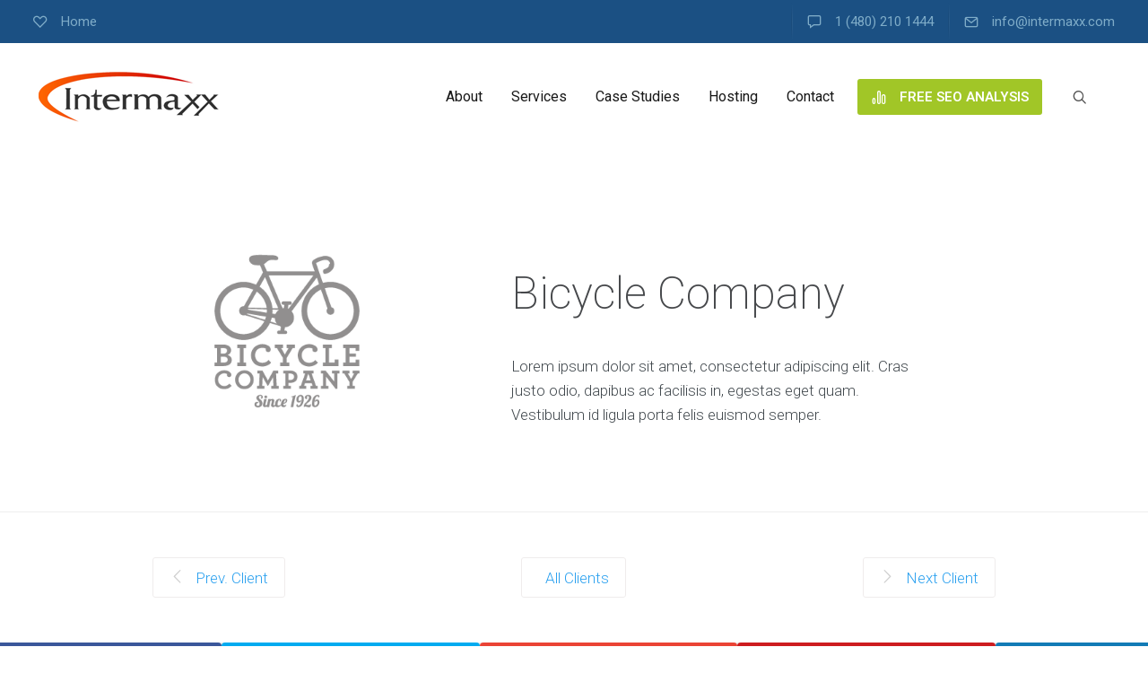

--- FILE ---
content_type: text/html; charset=UTF-8
request_url: https://www.intermaxx.com/partner-view/bicycle-company/
body_size: 21378
content:
<!-- dhead -->
<!DOCTYPE html>
<html lang="en" prefix="og: http://ogp.me/ns#">
<head>


<meta charset="UTF-8" />
<meta name="viewport" content="width=device-width, initial-scale=1">
<title>Bicycle Company | Intermaxx</title>
<link rel="profile" href="http://gmpg.org/xfn/11" />
<link rel="pingback" href="https://www.intermaxx.com/xmlrpc.php" />
<!--[if lt IE 9]>
<script src="https://www.intermaxx.com/wp-content/themes/seowp/js/html5.js" type="text/javascript"></script>
<![endif]-->

<meta name='robots' content='max-image-preview:large' />

<meta property="og:title" content="Bicycle Company" />
<meta property="og:description" content="Lorem ipsum dolor sit amet, consectetur adipiscing elit. Cras justo odio, dapibus ac facilisis in, egestas eget quam. Vestibulum id ligula porta felis euismod semper.&hellip;" />
<meta property="og:url" content="https://www.intermaxx.com/partner-view/bicycle-company/" />
<meta property="og:image" content="http://www.intermaxx.com/wp-content/uploads/clientlogo-1.png" />
<meta property="og:type" content="article" />
<meta property="og:site_name" content="Intermaxx" />
<meta property="article:published_time" content="2014-04-14T21:03:17+00:00" />

<link rel='dns-prefetch' href='//maps.google.com' />
<link rel='dns-prefetch' href='//fonts.googleapis.com' />
<link rel="alternate" type="application/rss+xml" title="Intermaxx &raquo; Feed" href="https://www.intermaxx.com/feed/" />
<link rel="alternate" title="oEmbed (JSON)" type="application/json+oembed" href="https://www.intermaxx.com/wp-json/oembed/1.0/embed?url=https%3A%2F%2Fwww.intermaxx.com%2Fpartner-view%2Fbicycle-company%2F" />
<link rel="alternate" title="oEmbed (XML)" type="text/xml+oembed" href="https://www.intermaxx.com/wp-json/oembed/1.0/embed?url=https%3A%2F%2Fwww.intermaxx.com%2Fpartner-view%2Fbicycle-company%2F&#038;format=xml" />
<style id='wp-img-auto-sizes-contain-inline-css' type='text/css'>
img:is([sizes=auto i],[sizes^="auto," i]){contain-intrinsic-size:3000px 1500px}
/*# sourceURL=wp-img-auto-sizes-contain-inline-css */
</style>
<link rel='stylesheet' id='mmm_mega_main_menu-css' href='https://www.intermaxx.com/wp-content/plugins/mega_main_menu/src/css/cache.skin.css?ver=1669745075' type='text/css' media='all' />
<style id='wp-block-library-inline-css' type='text/css'>
:root{--wp-block-synced-color:#7a00df;--wp-block-synced-color--rgb:122,0,223;--wp-bound-block-color:var(--wp-block-synced-color);--wp-editor-canvas-background:#ddd;--wp-admin-theme-color:#007cba;--wp-admin-theme-color--rgb:0,124,186;--wp-admin-theme-color-darker-10:#006ba1;--wp-admin-theme-color-darker-10--rgb:0,107,160.5;--wp-admin-theme-color-darker-20:#005a87;--wp-admin-theme-color-darker-20--rgb:0,90,135;--wp-admin-border-width-focus:2px}@media (min-resolution:192dpi){:root{--wp-admin-border-width-focus:1.5px}}.wp-element-button{cursor:pointer}:root .has-very-light-gray-background-color{background-color:#eee}:root .has-very-dark-gray-background-color{background-color:#313131}:root .has-very-light-gray-color{color:#eee}:root .has-very-dark-gray-color{color:#313131}:root .has-vivid-green-cyan-to-vivid-cyan-blue-gradient-background{background:linear-gradient(135deg,#00d084,#0693e3)}:root .has-purple-crush-gradient-background{background:linear-gradient(135deg,#34e2e4,#4721fb 50%,#ab1dfe)}:root .has-hazy-dawn-gradient-background{background:linear-gradient(135deg,#faaca8,#dad0ec)}:root .has-subdued-olive-gradient-background{background:linear-gradient(135deg,#fafae1,#67a671)}:root .has-atomic-cream-gradient-background{background:linear-gradient(135deg,#fdd79a,#004a59)}:root .has-nightshade-gradient-background{background:linear-gradient(135deg,#330968,#31cdcf)}:root .has-midnight-gradient-background{background:linear-gradient(135deg,#020381,#2874fc)}:root{--wp--preset--font-size--normal:16px;--wp--preset--font-size--huge:42px}.has-regular-font-size{font-size:1em}.has-larger-font-size{font-size:2.625em}.has-normal-font-size{font-size:var(--wp--preset--font-size--normal)}.has-huge-font-size{font-size:var(--wp--preset--font-size--huge)}.has-text-align-center{text-align:center}.has-text-align-left{text-align:left}.has-text-align-right{text-align:right}.has-fit-text{white-space:nowrap!important}#end-resizable-editor-section{display:none}.aligncenter{clear:both}.items-justified-left{justify-content:flex-start}.items-justified-center{justify-content:center}.items-justified-right{justify-content:flex-end}.items-justified-space-between{justify-content:space-between}.screen-reader-text{border:0;clip-path:inset(50%);height:1px;margin:-1px;overflow:hidden;padding:0;position:absolute;width:1px;word-wrap:normal!important}.screen-reader-text:focus{background-color:#ddd;clip-path:none;color:#444;display:block;font-size:1em;height:auto;left:5px;line-height:normal;padding:15px 23px 14px;text-decoration:none;top:5px;width:auto;z-index:100000}html :where(.has-border-color){border-style:solid}html :where([style*=border-top-color]){border-top-style:solid}html :where([style*=border-right-color]){border-right-style:solid}html :where([style*=border-bottom-color]){border-bottom-style:solid}html :where([style*=border-left-color]){border-left-style:solid}html :where([style*=border-width]){border-style:solid}html :where([style*=border-top-width]){border-top-style:solid}html :where([style*=border-right-width]){border-right-style:solid}html :where([style*=border-bottom-width]){border-bottom-style:solid}html :where([style*=border-left-width]){border-left-style:solid}html :where(img[class*=wp-image-]){height:auto;max-width:100%}:where(figure){margin:0 0 1em}html :where(.is-position-sticky){--wp-admin--admin-bar--position-offset:var(--wp-admin--admin-bar--height,0px)}@media screen and (max-width:600px){html :where(.is-position-sticky){--wp-admin--admin-bar--position-offset:0px}}

/*# sourceURL=wp-block-library-inline-css */
</style><style id='global-styles-inline-css' type='text/css'>
:root{--wp--preset--aspect-ratio--square: 1;--wp--preset--aspect-ratio--4-3: 4/3;--wp--preset--aspect-ratio--3-4: 3/4;--wp--preset--aspect-ratio--3-2: 3/2;--wp--preset--aspect-ratio--2-3: 2/3;--wp--preset--aspect-ratio--16-9: 16/9;--wp--preset--aspect-ratio--9-16: 9/16;--wp--preset--color--black: #000000;--wp--preset--color--cyan-bluish-gray: #abb8c3;--wp--preset--color--white: #ffffff;--wp--preset--color--pale-pink: #f78da7;--wp--preset--color--vivid-red: #cf2e2e;--wp--preset--color--luminous-vivid-orange: #ff6900;--wp--preset--color--luminous-vivid-amber: #fcb900;--wp--preset--color--light-green-cyan: #7bdcb5;--wp--preset--color--vivid-green-cyan: #00d084;--wp--preset--color--pale-cyan-blue: #8ed1fc;--wp--preset--color--vivid-cyan-blue: #0693e3;--wp--preset--color--vivid-purple: #9b51e0;--wp--preset--gradient--vivid-cyan-blue-to-vivid-purple: linear-gradient(135deg,rgb(6,147,227) 0%,rgb(155,81,224) 100%);--wp--preset--gradient--light-green-cyan-to-vivid-green-cyan: linear-gradient(135deg,rgb(122,220,180) 0%,rgb(0,208,130) 100%);--wp--preset--gradient--luminous-vivid-amber-to-luminous-vivid-orange: linear-gradient(135deg,rgb(252,185,0) 0%,rgb(255,105,0) 100%);--wp--preset--gradient--luminous-vivid-orange-to-vivid-red: linear-gradient(135deg,rgb(255,105,0) 0%,rgb(207,46,46) 100%);--wp--preset--gradient--very-light-gray-to-cyan-bluish-gray: linear-gradient(135deg,rgb(238,238,238) 0%,rgb(169,184,195) 100%);--wp--preset--gradient--cool-to-warm-spectrum: linear-gradient(135deg,rgb(74,234,220) 0%,rgb(151,120,209) 20%,rgb(207,42,186) 40%,rgb(238,44,130) 60%,rgb(251,105,98) 80%,rgb(254,248,76) 100%);--wp--preset--gradient--blush-light-purple: linear-gradient(135deg,rgb(255,206,236) 0%,rgb(152,150,240) 100%);--wp--preset--gradient--blush-bordeaux: linear-gradient(135deg,rgb(254,205,165) 0%,rgb(254,45,45) 50%,rgb(107,0,62) 100%);--wp--preset--gradient--luminous-dusk: linear-gradient(135deg,rgb(255,203,112) 0%,rgb(199,81,192) 50%,rgb(65,88,208) 100%);--wp--preset--gradient--pale-ocean: linear-gradient(135deg,rgb(255,245,203) 0%,rgb(182,227,212) 50%,rgb(51,167,181) 100%);--wp--preset--gradient--electric-grass: linear-gradient(135deg,rgb(202,248,128) 0%,rgb(113,206,126) 100%);--wp--preset--gradient--midnight: linear-gradient(135deg,rgb(2,3,129) 0%,rgb(40,116,252) 100%);--wp--preset--font-size--small: 13px;--wp--preset--font-size--medium: 20px;--wp--preset--font-size--large: 36px;--wp--preset--font-size--x-large: 42px;--wp--preset--spacing--20: 0.44rem;--wp--preset--spacing--30: 0.67rem;--wp--preset--spacing--40: 1rem;--wp--preset--spacing--50: 1.5rem;--wp--preset--spacing--60: 2.25rem;--wp--preset--spacing--70: 3.38rem;--wp--preset--spacing--80: 5.06rem;--wp--preset--shadow--natural: 6px 6px 9px rgba(0, 0, 0, 0.2);--wp--preset--shadow--deep: 12px 12px 50px rgba(0, 0, 0, 0.4);--wp--preset--shadow--sharp: 6px 6px 0px rgba(0, 0, 0, 0.2);--wp--preset--shadow--outlined: 6px 6px 0px -3px rgb(255, 255, 255), 6px 6px rgb(0, 0, 0);--wp--preset--shadow--crisp: 6px 6px 0px rgb(0, 0, 0);}:where(.is-layout-flex){gap: 0.5em;}:where(.is-layout-grid){gap: 0.5em;}body .is-layout-flex{display: flex;}.is-layout-flex{flex-wrap: wrap;align-items: center;}.is-layout-flex > :is(*, div){margin: 0;}body .is-layout-grid{display: grid;}.is-layout-grid > :is(*, div){margin: 0;}:where(.wp-block-columns.is-layout-flex){gap: 2em;}:where(.wp-block-columns.is-layout-grid){gap: 2em;}:where(.wp-block-post-template.is-layout-flex){gap: 1.25em;}:where(.wp-block-post-template.is-layout-grid){gap: 1.25em;}.has-black-color{color: var(--wp--preset--color--black) !important;}.has-cyan-bluish-gray-color{color: var(--wp--preset--color--cyan-bluish-gray) !important;}.has-white-color{color: var(--wp--preset--color--white) !important;}.has-pale-pink-color{color: var(--wp--preset--color--pale-pink) !important;}.has-vivid-red-color{color: var(--wp--preset--color--vivid-red) !important;}.has-luminous-vivid-orange-color{color: var(--wp--preset--color--luminous-vivid-orange) !important;}.has-luminous-vivid-amber-color{color: var(--wp--preset--color--luminous-vivid-amber) !important;}.has-light-green-cyan-color{color: var(--wp--preset--color--light-green-cyan) !important;}.has-vivid-green-cyan-color{color: var(--wp--preset--color--vivid-green-cyan) !important;}.has-pale-cyan-blue-color{color: var(--wp--preset--color--pale-cyan-blue) !important;}.has-vivid-cyan-blue-color{color: var(--wp--preset--color--vivid-cyan-blue) !important;}.has-vivid-purple-color{color: var(--wp--preset--color--vivid-purple) !important;}.has-black-background-color{background-color: var(--wp--preset--color--black) !important;}.has-cyan-bluish-gray-background-color{background-color: var(--wp--preset--color--cyan-bluish-gray) !important;}.has-white-background-color{background-color: var(--wp--preset--color--white) !important;}.has-pale-pink-background-color{background-color: var(--wp--preset--color--pale-pink) !important;}.has-vivid-red-background-color{background-color: var(--wp--preset--color--vivid-red) !important;}.has-luminous-vivid-orange-background-color{background-color: var(--wp--preset--color--luminous-vivid-orange) !important;}.has-luminous-vivid-amber-background-color{background-color: var(--wp--preset--color--luminous-vivid-amber) !important;}.has-light-green-cyan-background-color{background-color: var(--wp--preset--color--light-green-cyan) !important;}.has-vivid-green-cyan-background-color{background-color: var(--wp--preset--color--vivid-green-cyan) !important;}.has-pale-cyan-blue-background-color{background-color: var(--wp--preset--color--pale-cyan-blue) !important;}.has-vivid-cyan-blue-background-color{background-color: var(--wp--preset--color--vivid-cyan-blue) !important;}.has-vivid-purple-background-color{background-color: var(--wp--preset--color--vivid-purple) !important;}.has-black-border-color{border-color: var(--wp--preset--color--black) !important;}.has-cyan-bluish-gray-border-color{border-color: var(--wp--preset--color--cyan-bluish-gray) !important;}.has-white-border-color{border-color: var(--wp--preset--color--white) !important;}.has-pale-pink-border-color{border-color: var(--wp--preset--color--pale-pink) !important;}.has-vivid-red-border-color{border-color: var(--wp--preset--color--vivid-red) !important;}.has-luminous-vivid-orange-border-color{border-color: var(--wp--preset--color--luminous-vivid-orange) !important;}.has-luminous-vivid-amber-border-color{border-color: var(--wp--preset--color--luminous-vivid-amber) !important;}.has-light-green-cyan-border-color{border-color: var(--wp--preset--color--light-green-cyan) !important;}.has-vivid-green-cyan-border-color{border-color: var(--wp--preset--color--vivid-green-cyan) !important;}.has-pale-cyan-blue-border-color{border-color: var(--wp--preset--color--pale-cyan-blue) !important;}.has-vivid-cyan-blue-border-color{border-color: var(--wp--preset--color--vivid-cyan-blue) !important;}.has-vivid-purple-border-color{border-color: var(--wp--preset--color--vivid-purple) !important;}.has-vivid-cyan-blue-to-vivid-purple-gradient-background{background: var(--wp--preset--gradient--vivid-cyan-blue-to-vivid-purple) !important;}.has-light-green-cyan-to-vivid-green-cyan-gradient-background{background: var(--wp--preset--gradient--light-green-cyan-to-vivid-green-cyan) !important;}.has-luminous-vivid-amber-to-luminous-vivid-orange-gradient-background{background: var(--wp--preset--gradient--luminous-vivid-amber-to-luminous-vivid-orange) !important;}.has-luminous-vivid-orange-to-vivid-red-gradient-background{background: var(--wp--preset--gradient--luminous-vivid-orange-to-vivid-red) !important;}.has-very-light-gray-to-cyan-bluish-gray-gradient-background{background: var(--wp--preset--gradient--very-light-gray-to-cyan-bluish-gray) !important;}.has-cool-to-warm-spectrum-gradient-background{background: var(--wp--preset--gradient--cool-to-warm-spectrum) !important;}.has-blush-light-purple-gradient-background{background: var(--wp--preset--gradient--blush-light-purple) !important;}.has-blush-bordeaux-gradient-background{background: var(--wp--preset--gradient--blush-bordeaux) !important;}.has-luminous-dusk-gradient-background{background: var(--wp--preset--gradient--luminous-dusk) !important;}.has-pale-ocean-gradient-background{background: var(--wp--preset--gradient--pale-ocean) !important;}.has-electric-grass-gradient-background{background: var(--wp--preset--gradient--electric-grass) !important;}.has-midnight-gradient-background{background: var(--wp--preset--gradient--midnight) !important;}.has-small-font-size{font-size: var(--wp--preset--font-size--small) !important;}.has-medium-font-size{font-size: var(--wp--preset--font-size--medium) !important;}.has-large-font-size{font-size: var(--wp--preset--font-size--large) !important;}.has-x-large-font-size{font-size: var(--wp--preset--font-size--x-large) !important;}
/*# sourceURL=global-styles-inline-css */
</style>

<style id='classic-theme-styles-inline-css' type='text/css'>
/*! This file is auto-generated */
.wp-block-button__link{color:#fff;background-color:#32373c;border-radius:9999px;box-shadow:none;text-decoration:none;padding:calc(.667em + 2px) calc(1.333em + 2px);font-size:1.125em}.wp-block-file__button{background:#32373c;color:#fff;text-decoration:none}
/*# sourceURL=/wp-includes/css/classic-themes.min.css */
</style>
<link rel='stylesheet' id='contact-form-7-css' href='https://www.intermaxx.com/wp-content/plugins/contact-form-7/includes/css/styles.css?ver=6.1.4' type='text/css' media='all' />
<link rel='stylesheet' id='dslc-main-css-css' href='https://www.intermaxx.com/wp-content/plugins/ds-live-composer/css/main.min.css?ver=1.2.2' type='text/css' media='all' />
<link rel='stylesheet' id='dslc-font-awesome-css' href='https://www.intermaxx.com/wp-content/plugins/ds-live-composer/css/font-awesome.min.css?ver=1.2.2' type='text/css' media='all' />
<link rel='stylesheet' id='dslc-modules-css-css' href='https://www.intermaxx.com/wp-content/plugins/ds-live-composer/css/modules.min.css?ver=1.2.2' type='text/css' media='all' />
<link rel='stylesheet' id='dslc-plugins-css-css' href='https://www.intermaxx.com/wp-content/plugins/ds-live-composer/css/plugins.css?ver=1.2.2' type='text/css' media='all' />
<link rel='stylesheet' id='sklc-gmaps-css-css' href='https://www.intermaxx.com/wp-content/plugins/sklc-addon-googlemaps/css/main.css?ver=6.9' type='text/css' media='all' />
<link rel='stylesheet' id='easy-social-share-buttons-css' href='https://www.intermaxx.com/wp-content/plugins/easy-social-share-buttons/assets/css/easy-social-share-buttons.min.css?ver=4.0' type='text/css' media='all' />
<link rel='stylesheet' id='essb-cct-style-css' href='https://www.intermaxx.com/wp-content/plugins/easy-social-share-buttons/lib/modules/click-to-tweet/assets/css/styles.css?ver=4.0' type='text/css' media='all' />
<link rel='stylesheet' id='ms-main-css' href='https://www.intermaxx.com/wp-content/plugins/masterslider/public/assets/css/masterslider.main.css?ver=2.16.0' type='text/css' media='all' />
<link rel='stylesheet' id='ms-custom-css' href='https://www.intermaxx.com/wp-content/uploads/masterslider/custom.css?ver=3.1' type='text/css' media='all' />
<link rel='stylesheet' id='lbmn-iconfont-css' href='https://www.intermaxx.com/wp-content/themes/seowp/iconfont/style.css?ver=6.9' type='text/css' media='all' />
<link rel='stylesheet' id='lbmn-style-css' href='https://www.intermaxx.com/wp-content/themes/seowp/style.css?ver=20150501' type='text/css' media='all' />
<link rel='stylesheet' id='lbmn-google-fonts-css' href='//fonts.googleapis.com/css?family=Roboto%3A100%2C300%2C400%2C500%2C700%2C900%7C%7C%7C&#038;subset=latin&#038;ver=6.9' type='text/css' media='all' />
<script type="text/javascript" src="https://www.intermaxx.com/wp-includes/js/jquery/jquery.min.js?ver=3.7.1" id="jquery-core-js"></script>
<script type="text/javascript" src="https://www.intermaxx.com/wp-includes/js/jquery/jquery-migrate.min.js?ver=3.4.1" id="jquery-migrate-js"></script>
<script type="text/javascript" src="https://www.intermaxx.com/wp-content/plugins/ds-live-composer/js/plugins.js?ver=1.2.2" id="dslc-plugins-js-js"></script>
<script type="text/javascript" id="dslc-main-js-js-extra">
/* <![CDATA[ */
var DSLCAjax = {"ajaxurl":"https://www.intermaxx.com/wp-admin/admin-ajax.php"};
//# sourceURL=dslc-main-js-js-extra
/* ]]> */
</script>
<script type="text/javascript" src="https://www.intermaxx.com/wp-content/plugins/ds-live-composer/js/main.min.js?ver=1.2.2" id="dslc-main-js-js"></script>
<script type="text/javascript" src="https://maps.google.com/maps/api/js?sensor=false&amp;ver=6.9" id="sklc-gmaps-api-js"></script>
<script type="text/javascript" src="https://www.intermaxx.com/wp-content/plugins/sklc-addon-googlemaps/js/main.js?ver=6.9" id="sklc-gmaps-js-js"></script>
<script type="text/javascript" src="https://www.intermaxx.com/wp-content/themes/seowp/javascripts/custom.modernizr.js?ver=2.6.2" id="lbmn-modernizr-js"></script>
<link rel="https://api.w.org/" href="https://www.intermaxx.com/wp-json/" /><link rel="EditURI" type="application/rsd+xml" title="RSD" href="https://www.intermaxx.com/xmlrpc.php?rsd" />
<meta name="generator" content="WordPress 6.9" />
<link rel="canonical" href="https://www.intermaxx.com/partner-view/bicycle-company/" />
<link rel='shortlink' href='https://www.intermaxx.com/?p=264' />
<script>var ms_grabbing_curosr='https://www.intermaxx.com/wp-content/plugins/masterslider/public/assets/css/common/grabbing.cur',ms_grab_curosr='https://www.intermaxx.com/wp-content/plugins/masterslider/public/assets/css/common/grab.cur';</script>
<meta name="generator" content="MasterSlider 2.16.0 - Responsive Touch Image Slider" />
<script>var ms_grabbing_curosr='https://www.intermaxx.com/wp-content/plugins/masterslider/public/assets/css/common/grabbing.cur',ms_grab_curosr='https://www.intermaxx.com/wp-content/plugins/masterslider/public/assets/css/common/grab.cur';</script>
<meta name="generator" content="MasterSlider 2.16.0 - Responsive Touch Image Slider" />

<script type="text/javascript">var essb_settings = {"ajax_url":"https:\/\/www.intermaxx.com\/wp-admin\/admin-ajax.php","essb3_nonce":"adbd05dc98","essb3_plugin_url":"https:\/\/www.intermaxx.com\/wp-content\/plugins\/easy-social-share-buttons","essb3_facebook_total":true,"essb3_admin_ajax":false,"essb3_internal_counter":false,"essb3_stats":false,"essb3_ga":false,"essb3_ga_mode":"simple","essb3_counter_button_min":0,"essb3_counter_total_min":0,"blog_url":"https:\/\/www.intermaxx.com\/","ajax_type":"wp","essb3_postfloat_stay":false,"essb3_no_counter_mailprint":false,"essb3_single_ajax":false,"twitter_counter":"self","post_id":264};</script><style type="text/css">
			.pseudo-preloader .global-container { z-index: 100; position: relative; }
			.pseudo-preloader .global-wrapper:before { position: absolute; content: ''; left: 0; top: 0; width: 100%; height: 100%; position: fixed; height: 100vh; -webkit-transition: all 0.7s; -webkit-transition-delay: 0.3s; -moz-transition: all 0.7s 0.3s; -o-transition: all 0.7s 0.3s; transition: all 0.7s 0.3s; z-index: 5000; background: #fff; }
			.pseudo-preloader .global-wrapper:after { 
				width: 80px;
				height: 80px;
				content: '';
				background: transparent url('https://www.intermaxx.com/wp-content/themes/seowp/images/preloader.gif') no-repeat;
				background-size: 80px 80px;
				position: fixed; display: block; left: 50%; top: 50vh; margin-left: -40px; z-index: 6000; 
				
				-webkit-transition: all 0.7s;
				-webkit-transition-delay: 0.5s;

				-moz-transition: all 0.7s 0.5s;
				-o-transition: all 0.7s 0.5s;
				transition: all 0.7s 0.5s;
			}

			body.content-loaded .global-wrapper:before, body.content-loaded .global-wrapper:after { opacity: 0; z-index: 0; color: rgba(0, 0, 0, 0); -webkit-transition: all 0.3s; -moz-transition: all 0.3s; -o-transition: all 0.3s; transition: all 0.3s; }
			</style>		<style type="text/css" id="wp-custom-css">
			.calltoaction-area {display:none;}		</style>
		</head>

<body class="wp-singular dslc_partners-template-default single single-dslc_partners postid-264 wp-theme-seowp mmm mega_main_menu-2-0-3-1 dslc-page dslc-page-has-content _masterslider _msp_version_2.16.0 pseudo-preloader">


<div class="off-canvas-wrap">
<div class="site global-container inner-wrap" id="global-container">
	<div class="global-wrapper">
		
<div id="mega_main_menu" class="topbar primary_style-flat icons-left first-lvl-align-right first-lvl-separator-smooth direction-horizontal fullwidth-disable mobile_minimized-disable dropdowns_animation-anim_4 no-logo no-search no-woo_cart no-buddypress responsive-enable coercive_styles-disable coercive_styles-disable indefinite_location_mode-disable language_direction-ltr version-2-0-3-1  mega_main mega_main_menu">
	<div class="menu_holder">
	<div class="mmm_fullwidth_container"></div><!-- class="fullwidth_container" -->
		<div class="menu_inner">
			<span class="nav_logo">
				<a class="mobile_toggle">
					<span class="mobile_button">
						Menu &nbsp;
						<span class="symbol_menu">&equiv;</span>
						<span class="symbol_cross">&#x2573;</span>
					</span><!-- class="mobile_button" -->
				</a>
			</span><!-- /class="nav_logo" -->
				<ul id="mega_main_menu_ul" class="mega_main_menu_ul">
<li id="menu-item-993" class="menu-align-left menu-item menu-item-type-custom menu-item-object-custom menu-item-993 default_dropdown default_style drop_to_right submenu_default_width columns1">
	<a href="/" class="item_link  with_icon" tabindex="0">
		<i class="dslc-icon-ext-heart3"></i> 
		<span class="link_content">
			<span class="link_text">
			Home
			</span>
		</span>
	</a>
</li>
<li id="menu-item-995" class="menu-item menu-item-type-custom menu-item-object-custom menu-item-995 default_dropdown default_style drop_to_right submenu_default_width columns1">
	<a href="#" class="item_link  with_icon" tabindex="0">
		<i class="dslc-icon-ext-speech-bubble"></i> 
		<span class="link_content">
			<span class="link_text">
			1 (480) 210 1444
			</span>
		</span>
	</a>
</li>
<li id="menu-item-998" class="menu-item menu-item-type-custom menu-item-object-custom menu-item-998 default_dropdown default_style drop_to_right submenu_default_width columns1">
	<a href="mailto:info@intermaxx.com" class="item_link  with_icon" tabindex="0">
		<i class="dslc-icon-ext-mail2"></i> 
		<span class="link_content">
			<span class="link_text">
			info@intermaxx.com
			</span>
		</span>
	</a>
</li></ul>
		</div><!-- /class="menu_inner" -->
	</div><!-- /class="menu_holder" -->
</div><!-- /id="mega_main_menu" -->	<header class="site-header " role="banner">
	
<div id="mega_main_menu" class="header-menu primary_style-flat icons-left first-lvl-align-right first-lvl-separator-smooth direction-horizontal fullwidth-disable mobile_minimized-enable dropdowns_animation-anim_4 include-logo include-search no-woo_cart no-buddypress responsive-enable coercive_styles-disable coercive_styles-disable indefinite_location_mode-disable language_direction-ltr version-2-0-3-1  logoplacement-bottom-left search-shadow-inside mega_main mega_main_menu">
	<div class="menu_holder">
	<div class="mmm_fullwidth_container"></div><!-- class="fullwidth_container" -->
		<div class="menu_inner">
			<span class="nav_logo">
				<a class="logo_link" href="https://www.intermaxx.com" title="Intermaxx">
					<img src="https://www.intermaxx.com/wp-content/themes/seowp/design/images/seo-wordpress-theme-logo-horizontal.png" alt="Intermaxx" />
				</a>
				<a class="mobile_toggle">
					<span class="mobile_button">
						Menu &nbsp;
						<span class="symbol_menu">&equiv;</span>
						<span class="symbol_cross">&#x2573;</span>
					</span><!-- class="mobile_button" -->
				</a>
			</span><!-- /class="nav_logo" -->
				<ul id="mega_main_menu_ul" class="mega_main_menu_ul">
<li id="menu-item-1470" class="menu-item menu-item-type-custom menu-item-object-custom menu-item-has-children menu-item-1470 multicolumn_dropdown default_style drop_to_right submenu_default_width columns2">
	<a href="http://www.intermaxx.com/index.php?pagename=/about/" class="item_link  disable_icon" tabindex="0">
		<i class=""></i> 
		<span class="link_content">
			<span class="link_text">
			About
			</span>
		</span>
	</a>
	<ul class="mega_dropdown">
	<li id="menu-item-1477" class="menu-item menu-item-type-custom menu-item-object-custom menu-item-has-children menu-item-1477 default_dropdown additional_style_2 drop_to_right submenu_default_width columns1" style="width:50%;">
		<a href="#" class="item_link  disable_icon" tabindex="0">
			<i class=""></i> 
			<span class="link_content">
				<span class="link_text">
				Agency
					<span class="link_descr">Highly experienced team
					</span>
				</span>
			</span>
		</a>
		<ul class="mega_dropdown">
		<li id="menu-item-1451" class="menu-item menu-item-type-custom menu-item-object-custom menu-item-1451 default_dropdown default_style drop_to_right submenu_default_width columns1">
			<a href="http://www.intermaxx.com/index.php?pagename=/about/" class="item_link  with_icon" tabindex="0">
				<i class="dslc-icon-ext-services-portfolio"></i> 
				<span class="link_content">
					<span class="link_text">
					Our Agency
					</span>
				</span>
			</a>
		</li>
		<li id="menu-item-1452" class="menu-item menu-item-type-custom menu-item-object-custom menu-item-1452 default_dropdown default_style drop_to_right submenu_default_width columns1">
			<a href="http://www.intermaxx.com/index.php?pagename=/services/" class="item_link  with_icon" tabindex="0">
				<i class="dslc-icon-ext-website-optimization"></i> 
				<span class="link_content">
					<span class="link_text">
					Our Services
					</span>
				</span>
			</a>
		</li>
		<li id="menu-item-1453" class="menu-item menu-item-type-custom menu-item-object-custom menu-item-1453 default_dropdown default_style drop_to_right submenu_default_width columns1">
			<a href="http://www.intermaxx.com/index.php?pagename=/pricing/" class="item_link  with_icon" tabindex="0">
				<i class="dslc-icon-ext-return-on-investment"></i> 
				<span class="link_content">
					<span class="link_text">
					Pricing Packages
					</span>
				</span>
			</a>
		</li>
		</ul><!-- /.mega_dropdown -->
	</li>
	<li id="menu-item-1478" class="menu-item menu-item-type-custom menu-item-object-custom menu-item-has-children menu-item-1478 default_dropdown additional_style_2 drop_to_right submenu_default_width columns1" style="width:50%;">
		<a href="#" class="item_link  disable_icon" tabindex="0">
			<i class=""></i> 
			<span class="link_content">
				<span class="link_text">
				Experience
					<span class="link_descr">Selected clients and projects
					</span>
				</span>
			</span>
		</a>
		<ul class="mega_dropdown">
		<li id="menu-item-1454" class="menu-item menu-item-type-custom menu-item-object-custom menu-item-1454 default_dropdown default_style drop_to_right submenu_default_width columns1">
			<a href="http://www.intermaxx.com/index.php?pagename=/clients/" class="item_link  with_icon" tabindex="0">
				<i class="dslc-icon-ext-social-media-marketing"></i> 
				<span class="link_content">
					<span class="link_text">
					Our Clients
					</span>
				</span>
			</a>
		</li>
		<li id="menu-item-1455" class="menu-item menu-item-type-custom menu-item-object-custom menu-item-1455 default_dropdown default_style drop_to_right submenu_default_width columns1">
			<a href="http://www.intermaxx.com/index.php?pagename=/testimonials/" class="item_link  with_icon" tabindex="0">
				<i class="dslc-icon-ext-strategy-and-consultancy"></i> 
				<span class="link_content">
					<span class="link_text">
					Testimonials
					</span>
				</span>
			</a>
		</li>
		<li id="menu-item-1471" class="menu-item menu-item-type-custom menu-item-object-custom menu-item-1471 default_dropdown default_style drop_to_right submenu_default_width columns1">
			<a href="http://www.intermaxx.com/index.php?pagename=/resources/" class="item_link  with_icon" tabindex="0">
				<i class="dslc-icon-ext-social-media-press-release"></i> 
				<span class="link_content">
					<span class="link_text">
					Free Resources
					</span>
				</span>
			</a>
		</li>
		<li id="menu-item-1480" class="menu-item menu-item-type-custom menu-item-object-custom menu-item-1480 default_dropdown default_style drop_to_right submenu_default_width columns1">
			<a href="http://www.intermaxx.com/index.php?pagename=/case-studies/" class="item_link  with_icon" tabindex="0">
				<i class="dslc-icon-ext-seo-training"></i> 
				<span class="link_content">
					<span class="link_text">
					Case Studies
					</span>
				</span>
			</a>
		</li>
		</ul><!-- /.mega_dropdown -->
	</li>
	</ul><!-- /.mega_dropdown -->
</li>
<li id="menu-item-1446" class="menu-item menu-item-type-custom menu-item-object-custom menu-item-has-children menu-item-1446 multicolumn_dropdown default_style drop_to_right submenu_full_width columns4">
	<a href="http://www.intermaxx.com/index.php?pagename=/services/" class="item_link  disable_icon" tabindex="0">
		<i class=""></i> 
		<span class="link_content">
			<span class="link_text">
			Services
			</span>
		</span>
	</a>
	<ul class="mega_dropdown" style="background-image:url(/wp-content/uploads/seowp-dropdown-bg.png);background-repeat:no-repeat;background-attachment:scroll;background-position:bottom right;background-size:auto;">
	<li id="menu-item-1448" class="menu-item menu-item-type-custom menu-item-object-custom menu-item-has-children menu-item-1448 default_dropdown additional_style_2 drop_to_right submenu_default_width columns1" style="width:25%;">
		<a href="#" class="item_link  disable_icon" tabindex="0">
			<i class=""></i> 
			<span class="link_content">
				<span class="link_text">
				Web Development
					<span class="link_descr">Web Design & Development Solutions
					</span>
				</span>
			</span>
		</a>
		<ul class="mega_dropdown">
		<li id="menu-item-1466" class="menu-item menu-item-type-custom menu-item-object-custom menu-item-1466 default_dropdown default_style drop_to_right submenu_default_width columns1">
			<a href="http://www.intermaxx.com/index.php?pagename=/services-content-marketing/" class="item_link  with_icon" tabindex="0">
				<i class="dslc-icon-ext-seo-copywriting"></i> 
				<span class="link_content">
					<span class="link_text">
					Content Marketing Strategy
					</span>
				</span>
			</a>
		</li>
		<li id="menu-item-1449" class="menu-item menu-item-type-custom menu-item-object-custom menu-item-1449 default_dropdown default_style drop_to_right submenu_default_width columns1">
			<a href="http://www.intermaxx.com/index.php?pagename=/services-web-design/" class="item_link  with_icon" tabindex="0">
				<i class="dslc-icon-ext-responsive-design"></i> 
				<span class="link_content">
					<span class="link_text">
					Web Design
					</span>
				</span>
			</a>
		</li>
		<li id="menu-item-1450" class="menu-item menu-item-type-custom menu-item-object-custom menu-item-1450 default_dropdown default_style drop_to_right submenu_default_width columns1">
			<a href="http://www.intermaxx.com/index.php?pagename=/services-web-development/" class="item_link  with_icon" tabindex="0">
				<i class="dslc-icon-ext-custom-coding"></i> 
				<span class="link_content">
					<span class="link_text">
					Web Development
					</span>
				</span>
			</a>
		</li>
		<li id="menu-item-1468" class="menu-item menu-item-type-custom menu-item-object-custom menu-item-1468 default_dropdown default_style drop_to_right submenu_default_width columns1">
			<a href="http://www.intermaxx.com/index.php?pagename=/services-mobile-marketing/" class="item_link  with_icon" tabindex="0">
				<i class="dslc-icon-ext-mobile-marketing"></i> 
				<span class="link_content">
					<span class="link_text">
					Mobile Marketing
					</span>
				</span>
			</a>
		</li>
		<li id="menu-item-1476" class="menu-item menu-item-type-custom menu-item-object-custom menu-item-1476 default_dropdown default_style drop_to_right submenu_default_width columns1">
			<a href="http://www.intermaxx.com/index.php?pagename=/services-digital-consultancy/" class="item_link  with_icon" tabindex="0">
				<i class="dslc-icon-ext-services-portfolio"></i> 
				<span class="link_content">
					<span class="link_text">
					Digital Consultancy
					</span>
				</span>
			</a>
		</li>
		<li id="menu-item-1475" class="menu-item menu-item-type-custom menu-item-object-custom menu-item-1475 default_dropdown default_style drop_to_right submenu_default_width columns1">
			<a href="http://www.intermaxx.com/index.php?pagename=/services-reputation-management/" class="item_link  with_icon" tabindex="0">
				<i class="dslc-icon-ext-seo-awards"></i> 
				<span class="link_content">
					<span class="link_text">
					Reputation Management
					</span>
				</span>
			</a>
		</li>
		</ul><!-- /.mega_dropdown -->
	</li>
	<li id="menu-item-1464" class="menu-item menu-item-type-custom menu-item-object-custom menu-item-has-children menu-item-1464 default_dropdown additional_style_2 drop_to_right submenu_default_width columns1" style="width:25%;">
		<a href="#" class="item_link  disable_icon" tabindex="0">
			<i class=""></i> 
			<span class="link_content">
				<span class="link_text">
				Online Marketing
					<span class="link_descr">How we can help you to get more sales
					</span>
				</span>
			</span>
		</a>
		<ul class="mega_dropdown">
		<li id="menu-item-1458" class="menu-item menu-item-type-custom menu-item-object-custom menu-item-1458 default_dropdown default_style drop_to_right submenu_default_width columns1">
			<a href="http://www.intermaxx.com/index.php?pagename=/services-search-engine-optimization/" class="item_link  with_icon" tabindex="0">
				<i class="dslc-icon-ext-search-engine-optimization"></i> 
				<span class="link_content">
					<span class="link_text">
					Search Engine Optimization
					</span>
				</span>
			</a>
		</li>
		<li id="menu-item-1467" class="menu-item menu-item-type-custom menu-item-object-custom menu-item-1467 default_dropdown default_style drop_to_right submenu_default_width columns1">
			<a href="http://www.intermaxx.com/index.php?pagename=/services-local-seo/" class="item_link  with_icon" tabindex="0">
				<i class="dslc-icon-ext-places-optimizations"></i> 
				<span class="link_content">
					<span class="link_text">
					Local SEO
					</span>
				</span>
			</a>
		</li>
		<li id="menu-item-1457" class="menu-item menu-item-type-custom menu-item-object-custom menu-item-1457 default_dropdown default_style drop_to_right submenu_default_width columns1">
			<a href="http://www.intermaxx.com/index.php?pagename=/services-social-media-marketing/" class="item_link  with_icon" tabindex="0">
				<i class="dslc-icon-ext-social-engagement"></i> 
				<span class="link_content">
					<span class="link_text">
					Social Media Marketing
					</span>
				</span>
			</a>
		</li>
		<li id="menu-item-1465" class="menu-item menu-item-type-custom menu-item-object-custom menu-item-1465 default_dropdown default_style drop_to_right submenu_default_width columns1">
			<a href="http://www.intermaxx.com/index.php?pagename=/services-email-marketing/" class="item_link  with_icon" tabindex="0">
				<i class="dslc-icon-ext-e-mail-marketing"></i> 
				<span class="link_content">
					<span class="link_text">
					Email Marketing
					</span>
				</span>
			</a>
		</li>
		<li id="menu-item-1459" class="menu-item menu-item-type-custom menu-item-object-custom menu-item-1459 default_dropdown default_style drop_to_right submenu_default_width columns1">
			<a href="http://www.intermaxx.com/index.php?pagename=/services-pay-per-click-management-ppc/" class="item_link  with_icon" tabindex="0">
				<i class="dslc-icon-ext-pay-per-click"></i> 
				<span class="link_content">
					<span class="link_text">
					Pay Per Click (PPC) Management
					</span>
				</span>
			</a>
		</li>
		</ul><!-- /.mega_dropdown -->
	</li>
	<li id="menu-item-1447" class="menu-item menu-item-type-custom menu-item-object-custom menu-item-has-children menu-item-1447 default_dropdown additional_style_2 drop_to_right submenu_default_width columns1" style="width:25%;">
		<a href="#" class="item_link  disable_icon" tabindex="0">
			<i class=""></i> 
			<span class="link_content">
				<span class="link_text">
				Sales Optimization
					<span class="link_descr">Improve the success of marketing efforts
					</span>
				</span>
			</span>
		</a>
		<ul class="mega_dropdown">
		<li id="menu-item-1474" class="menu-item menu-item-type-custom menu-item-object-custom menu-item-1474 default_dropdown default_style drop_to_right submenu_default_width columns1">
			<a href="http://www.intermaxx.com/index.php?pagename=/services-conversion-rate-optimization-cro/" class="item_link  with_icon" tabindex="0">
				<i class="dslc-icon-ext-seo-monitoring"></i> 
				<span class="link_content">
					<span class="link_text">
					Conversion Rate Optimization
					</span>
				</span>
			</a>
		</li>
		<li id="menu-item-1473" class="menu-item menu-item-type-custom menu-item-object-custom menu-item-1473 default_dropdown default_style drop_to_right submenu_default_width columns1">
			<a href="http://www.intermaxx.com/index.php?pagename=/services-company-online-presence-analysis-and-audit/" class="item_link  with_icon" tabindex="0">
				<i class="dslc-icon-ext-web-analytics"></i> 
				<span class="link_content">
					<span class="link_text">
					Online presence analysis
					</span>
				</span>
			</a>
		</li>
		<li id="menu-item-1472" class="menu-item menu-item-type-custom menu-item-object-custom menu-item-1472 default_dropdown default_style drop_to_right submenu_default_width columns1">
			<a href="http://www.intermaxx.com/index.php?pagename=/services-affiliate-management/" class="item_link  with_icon" tabindex="0">
				<i class="dslc-icon-ext-social-media-marketing"></i> 
				<span class="link_content">
					<span class="link_text">
					Affiliate Management
					</span>
				</span>
			</a>
		</li>
		</ul><!-- /.mega_dropdown -->
	</li>
	<li id="menu-item-1479" class="menu-item menu-item-type-custom menu-item-object-custom menu-item-1479 default_dropdown additional_style_3 drop_to_right submenu_default_width columns1" style="width:25%;">
		<a href="#" class="item_link  disable_icon" tabindex="0">
			<i class=""></i> 
			<span class="link_content">
				<span class="link_text">
				Full Service Digital Creative Agency
					<span class="link_descr">We have a strategy, experience and a proven track record in increasing leads for our clients
					</span>
				</span>
			</span>
		</a>
	</li>
	</ul><!-- /.mega_dropdown -->
</li>
<li id="menu-item-1456" class="menu-item menu-item-type-custom menu-item-object-custom menu-item-1456 default_dropdown default_style drop_to_right submenu_default_width columns1">
	<a href="http://www.intermaxx.com/index.php?pagename=/case-studies/" class="item_link  disable_icon" tabindex="0">
		<i class=""></i> 
		<span class="link_content">
			<span class="link_text">
			Case Studies
			</span>
		</span>
	</a>
</li>
<li id="menu-item-1695" class="menu-item menu-item-type-custom menu-item-object-custom menu-item-1695 default_dropdown default_style drop_to_right submenu_default_width columns1">
	<a href="https://intermaxxhosting.com" class="item_link  disable_icon" tabindex="0">
		<i class=""></i> 
		<span class="link_content">
			<span class="link_text">
			Hosting
			</span>
		</span>
	</a>
</li>
<li id="menu-item-1463" class="menu-item menu-item-type-custom menu-item-object-custom menu-item-1463 default_dropdown default_style drop_to_right submenu_default_width columns3">
	<a href="http://www.intermaxx.com/contact/" class="item_link  disable_icon" tabindex="0">
		<i class=""></i> 
		<span class="link_content">
			<span class="link_text">
			Contact
			</span>
		</span>
	</a>
</li>
<li id="menu-item-1469" class="menu-item menu-item-type-custom menu-item-object-custom menu-item-1469 default_dropdown additional_style_1 drop_to_right submenu_default_width columns1">
	<a href="http://www.intermaxx.com/index.php?pagename=/request-a-free-seo-analysis/" class="item_link  with_icon" tabindex="0">
		<i class="dslc-icon-ext-bar-graph-2"></i> 
		<span class="link_content">
			<span class="link_text">
			FREE SEO ANALYSIS
			</span>
		</span>
	</a>
</li>
	<li class="nav_search_box">
	<form method="get" id="mega_main_menu_searchform" action="https://www.intermaxx.com/">
		<i class="icosearch dslc-icon-ext-search4"></i>
		<input type="submit" class="submit" name="submit" id="searchsubmit" value="Search" />
		<input type="text" class="field" name="s" id="s" />
	</form>
	</li><!-- class="nav_search_box" -->
</ul>
		</div><!-- /class="menu_inner" -->
	</div><!-- /class="menu_holder" -->
</div><!-- /id="mega_main_menu" -->	</header><!-- /dhead -->
	<div class="site-main">
<div id="content" class="site-content" role="main">
	
<article id="post-264" class="post-264 dslc_partners type-dslc_partners status-publish has-post-thumbnail hentry dslc_partners_cats-retail">
		<div class="entry-content">
		<div id="dslc-content" class="dslc-content dslc-clearfix"><div id="dslc-main">

		<div  class="dslc-modules-section " style="border-right-style: hidden; border-left-style: hidden; padding-bottom:0px;padding-top:0px;">

				

				<div class="dslc-modules-section-wrapper dslc-clearfix">
<div class="dslc-modules-area dslc-col dslc-12-col dslc-last-col" data-size="12">

		<div id="dslc-module-7973" class="dslc-module-front dslc-module-DSLC_Separator dslc-in-viewport-check dslc-in-viewport-anim-none   dslc-module-handle-like-regular" data-module-id="7973" data-dslc-module-id="DSLC_Separator" data-dslc-module-size="12" data-dslc-anim="none" data-dslc-anim-delay="0" data-dslc-anim-duration="650"  data-dslc-anim-easing="ease" data-dslc-preset="none">

			
			
					<div class="dslc-separator-wrapper">
				<div class="dslc-separator dslc-separator-style-invisible">
									</div><div></div>
			</div><!-- .dslc-separator-wrapper -->
			
			
			
		</div><!-- .dslc-module -->
		 </div>
<div class="dslc-modules-area dslc-col dslc-4-col dslc-first-col" data-size="4">

		<div id="dslc-module-1331" class="dslc-module-front dslc-module-DSLC_TP_Thumbnail dslc-in-viewport-check dslc-in-viewport-anim-none   dslc-module-handle-like-regular" data-module-id="1331" data-dslc-module-id="DSLC_TP_Thumbnail" data-dslc-module-size="12" data-dslc-anim="none" data-dslc-anim-delay="0" data-dslc-anim-duration="650"  data-dslc-anim-easing="ease" data-dslc-preset="none">

			
			
		<div class="dslc-tp-thumbnail">
																		<img width="400" height="400" src="https://www.intermaxx.com/wp-content/uploads/clientlogo-1.png" class="attachment-full size-full wp-post-image" alt="" srcset="https://www.intermaxx.com/wp-content/uploads/clientlogo-1.png 400w, https://www.intermaxx.com/wp-content/uploads/clientlogo-1-150x150.png 150w, https://www.intermaxx.com/wp-content/uploads/clientlogo-1-300x300.png 300w" sizes="(max-width: 400px) 100vw, 400px" />															</div>
			
			
		</div><!-- .dslc-module -->
		 </div>
<div class="dslc-modules-area dslc-col dslc-1-col " data-size="1">

		<div id="dslc-module-1254" class="dslc-module-front dslc-module-DSLC_Separator dslc-in-viewport-check dslc-in-viewport-anim-none   dslc-module-handle-like-regular" data-module-id="1254" data-dslc-module-id="DSLC_Separator" data-dslc-module-size="12" data-dslc-anim="none" data-dslc-anim-delay="0" data-dslc-anim-duration="650"  data-dslc-anim-easing="ease" data-dslc-preset="none">

			
			
					<div class="dslc-separator-wrapper">
				<div class="dslc-separator dslc-separator-style-invisible">
									</div><div></div>
			</div><!-- .dslc-separator-wrapper -->
			
			
			
		</div><!-- .dslc-module -->
		 </div>
<div class="dslc-modules-area dslc-col dslc-6-col " data-size="6">

		<div id="dslc-module-288" class="dslc-module-front dslc-module-DSLC_Separator dslc-in-viewport-check dslc-in-viewport-anim-none   dslc-module-handle-like-regular" data-module-id="288" data-dslc-module-id="DSLC_Separator" data-dslc-module-size="12" data-dslc-anim="none" data-dslc-anim-delay="0" data-dslc-anim-duration="650"  data-dslc-anim-easing="ease" data-dslc-preset="none">

			
			
					<div class="dslc-separator-wrapper">
				<div class="dslc-separator dslc-separator-style-invisible">
									</div><div></div>
			</div><!-- .dslc-separator-wrapper -->
			
			
			
		</div><!-- .dslc-module -->
		

		<div id="dslc-module-1121" class="dslc-module-front dslc-module-DSLC_TP_Title dslc-in-viewport-check dslc-in-viewport-anim-none   dslc-module-handle-like-regular" data-module-id="1121" data-dslc-module-id="DSLC_TP_Title" data-dslc-module-size="12" data-dslc-anim="none" data-dslc-anim-delay="0" data-dslc-anim-duration="650"  data-dslc-anim-easing="ease" data-dslc-preset="none">

			
			
		
				<div class="dslc-tp-title"><h1>Bicycle Company</h1></div>

			
			
			
		</div><!-- .dslc-module -->
		

		<div id="dslc-module-955" class="dslc-module-front dslc-module-DSLC_TP_Content dslc-in-viewport-check dslc-in-viewport-anim-none   dslc-module-handle-like-regular" data-module-id="955" data-dslc-module-id="DSLC_TP_Content" data-dslc-module-size="12" data-dslc-anim="none" data-dslc-anim-delay="0" data-dslc-anim-duration="650"  data-dslc-anim-easing="ease" data-dslc-preset="none">

			
			
		<div class="dslc-tp-content"><div id="dslc-theme-content"><div id="dslc-theme-content-inner"><p>Lorem ipsum dolor sit amet, consectetur adipiscing elit. Cras justo odio, dapibus ac facilisis in, egestas eget quam. Vestibulum id ligula porta felis euismod semper.</p>
</div></div></div>
			
			
		</div><!-- .dslc-module -->
		 </div>
<div class="dslc-modules-area dslc-col dslc-12-col dslc-first-col" data-size="12">

		<div id="dslc-module-1348" class="dslc-module-front dslc-module-DSLC_Separator dslc-in-viewport-check dslc-in-viewport-anim-none   dslc-module-handle-like-regular" data-module-id="1348" data-dslc-module-id="DSLC_Separator" data-dslc-module-size="12" data-dslc-anim="none" data-dslc-anim-delay="0" data-dslc-anim-duration="650"  data-dslc-anim-easing="ease" data-dslc-preset="none">

			
			
					<div class="dslc-separator-wrapper">
				<div class="dslc-separator dslc-separator-style-invisible">
									</div><div></div>
			</div><!-- .dslc-separator-wrapper -->
			
			
			
		</div><!-- .dslc-module -->
		 </div> </div></div>

		<div  class="dslc-modules-section " style="border-color:rgb(238, 238, 238);border-width:1px;border-right-style: hidden; border-bottom-style: hidden; border-left-style: hidden; padding-bottom:50px;padding-top:50px;">

				

				<div class="dslc-modules-section-wrapper dslc-clearfix">
<div class="dslc-modules-area dslc-col dslc-4-col dslc-first-col" data-size="4">

		<div id="dslc-module-951" class="dslc-module-front dslc-module-DSLC_Button dslc-in-viewport-check dslc-in-viewport-anim-none   dslc-module-handle-like-regular" data-module-id="951" data-dslc-module-id="DSLC_Button" data-dslc-module-size="12" data-dslc-anim="none" data-dslc-anim-delay="0" data-dslc-anim-duration="650"  data-dslc-anim-easing="ease" data-dslc-preset="none">

			
			
		
			<div class="dslc-button">
				<a href="https://www.intermaxx.com/partner-view/bakery/" target="_self"  onClick="" class="">
											<span class="dslc-icon dslc-icon-ext-arrow-left8"></span>
										<span class="dslca-editable-content" data-id="button_text"  data-type="simple" >Prev. Client</span>
									</a>
			</div><!-- .dslc-notification-box -->

			
			
			
		</div><!-- .dslc-module -->
		 </div>
<div class="dslc-modules-area dslc-col dslc-4-col " data-size="4">

		<div id="dslc-module-952" class="dslc-module-front dslc-module-DSLC_Button dslc-in-viewport-check dslc-in-viewport-anim-none   dslc-module-handle-like-regular" data-module-id="952" data-dslc-module-id="DSLC_Button" data-dslc-module-size="12" data-dslc-anim="none" data-dslc-anim-delay="0" data-dslc-anim-duration="650"  data-dslc-anim-easing="ease" data-dslc-preset="none">

			
			
		
			<div class="dslc-button">
				<a href="/clients/" target="_self"  onClick="" class="">
											<span class="dslc-icon dslc-icon-ext-th-small"></span>
										<span class="dslca-editable-content" data-id="button_text"  data-type="simple" >All Clients</span>
									</a>
			</div><!-- .dslc-notification-box -->

			
			
			
		</div><!-- .dslc-module -->
		 </div>
<div class="dslc-modules-area dslc-col dslc-4-col dslc-last-col" data-size="4">

		<div id="dslc-module-953" class="dslc-module-front dslc-module-DSLC_Button dslc-in-viewport-check dslc-in-viewport-anim-none   dslc-module-handle-like-regular" data-module-id="953" data-dslc-module-id="DSLC_Button" data-dslc-module-size="12" data-dslc-anim="none" data-dslc-anim-delay="0" data-dslc-anim-duration="650"  data-dslc-anim-easing="ease" data-dslc-preset="none">

			
			
		
			<div class="dslc-button">
				<a href="https://www.intermaxx.com/partner-view/ny-fitness-club/" target="_self"  onClick="" class="">
											<span class="dslc-icon dslc-icon-ext-uniE83C"></span>
										<span class="dslca-editable-content" data-id="button_text"  data-type="simple" >Next Client</span>
									</a>
			</div><!-- .dslc-notification-box -->

			
			
			
		</div><!-- .dslc-module -->
		 </div> </div></div>

		<div  class="dslc-modules-section dslc-full dslc-no-columns-spacing social-icons-fullwidth " style="background-color:rgb(237, 237, 237);border-right-style: hidden; border-left-style: hidden; padding-bottom:0px;padding-top:0px;">

				

				<div class="dslc-modules-section-wrapper dslc-clearfix">
<div class="dslc-modules-area dslc-col dslc-12-col dslc-last-col" data-size="12">

		<div id="dslc-module-950" class="dslc-module-front dslc-module-DSLC_Html dslc-in-viewport-check dslc-in-viewport-anim-none   dslc-module-handle-like-regular" data-module-id="950" data-dslc-module-id="DSLC_Html" data-dslc-module-size="12" data-dslc-anim="none" data-dslc-anim-delay="0" data-dslc-anim-duration="650"  data-dslc-anim-easing="ease" data-dslc-preset="none">

			
			
		<div class="dslc-html-module-content"><div class="essb_links essb_counters essb_displayed_shortcode essb_share essb_template_default4-retina essb_1448320465 essb_fullwidth_20_100_100 print-no" id="essb_displayed_shortcode_1448320465" data-essb-postid="264" data-essb-position="shortcode" data-essb-button-style="button" data-essb-template="default4-retina" data-essb-counter-pos="inside" data-essb-url="https://www.intermaxx.com/partner-view/bicycle-company/" data-essb-twitter-url="https://www.intermaxx.com/partner-view/bicycle-company/" data-essb-instance="1448320465"><ul class="essb_links_list"><li class="essb_item essb_totalcount_item" style="display: none !important;" data-counter-pos="inside"><span class="essb_totalcount essb_t_l" title="Total: "><span class="essb_total_text">Total: </span><span class="essb_t_nb">0</span></span></li><li class="essb_item essb_link_facebook nolightbox"> <a href="https://www.facebook.com/sharer/sharer.php?u=https://www.intermaxx.com/partner-view/bicycle-company/&t=Bicycle+Company&redirect_uri=https://www.intermaxx.com?sharing-thankyou=yes" title="" onclick="essb_window(&#39;https://www.facebook.com/sharer/sharer.php?u=https://www.intermaxx.com/partner-view/bicycle-company/&t=Bicycle+Company&redirect_uri=https://www.intermaxx.com?sharing-thankyou=yes&#39;,&#39;facebook&#39;,&#39;1448320465&#39;); return false;" target="_blank" rel="nofollow" ><span class="essb_icon essb_icon_facebook"></span><span class="essb_network_name"><span class="essb_counter_inside" cnt="">0</span></span></a></li><li class="essb_item essb_link_twitter nolightbox"> <a href="#" title="" onclick="essb_window(&#39;https://twitter.com/intent/tweet?text=Bicycle+Company&amp;url=https://www.intermaxx.com/partner-view/bicycle-company/&amp;counturl=https://www.intermaxx.com/partner-view/bicycle-company/&#39;,&#39;twitter&#39;,&#39;1448320465&#39;); return false;" target="_blank" rel="nofollow" ><span class="essb_icon essb_icon_twitter"></span><span class="essb_network_name"><span class="essb_counter_inside" cnt="">0</span></span></a></li><li class="essb_item essb_link_google nolightbox"> <a href="https://plus.google.com/share?url=https://www.intermaxx.com/partner-view/bicycle-company/" title="" onclick="essb_window(&#39;https://plus.google.com/share?url=https://www.intermaxx.com/partner-view/bicycle-company/&#39;,&#39;google&#39;,&#39;1448320465&#39;); return false;" target="_blank" rel="nofollow" ><span class="essb_icon essb_icon_google"></span><span class="essb_network_name"><span class="essb_counter_inside" cnt="">0</span></span></a></li><li class="essb_item essb_link_pinterest nolightbox"> <a href="#" title="" onclick="essb_pinterest_picker(&#39;1448320465&#39;); return false;" target="_blank" rel="nofollow" ><span class="essb_icon essb_icon_pinterest"></span><span class="essb_network_name"><span class="essb_counter_inside" cnt="">0</span></span></a></li><li class="essb_item essb_link_linkedin nolightbox"> <a href="http://www.linkedin.com/shareArticle?mini=true&amp;ro=true&amp;trk=EasySocialShareButtons&amp;title=Bicycle+Company&amp;url=https://www.intermaxx.com/partner-view/bicycle-company/" title="" onclick="essb_window(&#39;http://www.linkedin.com/shareArticle?mini=true&amp;ro=true&amp;trk=EasySocialShareButtons&amp;title=Bicycle+Company&amp;url=https://www.intermaxx.com/partner-view/bicycle-company/&#39;,&#39;linkedin&#39;,&#39;1448320465&#39;); return false;" target="_blank" rel="nofollow" ><span class="essb_icon essb_icon_linkedin"></span><span class="essb_network_name"><span class="essb_counter_inside" cnt="">0</span></span></a></li></ul></div></div>
			
			
		</div><!-- .dslc-module -->
		 </div> </div></div>

		<div  class="dslc-modules-section " style="background-color:rgb(89, 172, 231);border-right-style: hidden; border-left-style: hidden; padding-bottom:50px;padding-top:50px;">

				

				<div class="dslc-modules-section-wrapper dslc-clearfix">
<div class="dslc-modules-area dslc-col dslc-12-col dslc-last-col" data-size="12">

		<div id="dslc-module-8066" class="dslc-module-front dslc-module-DSLC_Testimonials dslc-in-viewport-check dslc-in-viewport-anim-none   dslc-module-handle-like-regular" data-module-id="8066" data-dslc-module-id="DSLC_Testimonials" data-dslc-module-size="12" data-dslc-anim="none" data-dslc-anim-delay="0" data-dslc-anim-duration="650"  data-dslc-anim-easing="ease" data-dslc-preset="none">

			
			
							<div class="dslc-module-heading">
						
						<!-- Heading -->

						
							<h2 class="dslca-editable-content" data-id="main_heading_title" data-type="simple"  >What clients say</h2>

							<!-- View all -->

							
								<span class="dslc-module-heading-view-all"><a href="#" class="dslca-editable-content" data-id="main_heading_link_title" data-type="simple"  >See all testimonials</a></span>

							
						
						<!-- Filters -->

						
						<!-- Carousel -->

													<span class="dslc-carousel-nav fr">
								<span class="dslc-carousel-nav-inner">
									<a href="#" class="dslc-carousel-nav-prev"><span class="dslc-icon-chevron-left dslc-init-center"></span></a>
									<a href="#" class="dslc-carousel-nav-next"><span class="dslc-icon-chevron-right dslc-init-center"></span></a>
								</span>
							</span><!-- .carousel-nav -->
						
					</div><!-- .dslc-module-heading -->
				<div class="dslc-posts dslc-testimonials dslc-clearfix "><div class="dslc-loader"></div><div class="dslc-carousel" data-stop-on-hover="false" data-autoplay="0" data-columns="1" data-pagination="true" data-slide-speed="200" data-pagination-speed="800">
						
						<div class="dslc-post dslc-testimonial dslc-carousel-item dslc-col dslc-12-col  dslc-last-col" data-cats="">

							<div class="dslc-testimonial-inner">	

								
							<div class="dslc-testimonial-author dslc-testimonial-author-pos-outside-right dslc-clearfix">

								
									<div class="dslc-testimonial-author-avatar">
										<img width="400" height="400" src="https://www.intermaxx.com/wp-content/uploads/avatar-1.png" class="attachment-full size-full wp-post-image" alt="" srcset="https://www.intermaxx.com/wp-content/uploads/avatar-1.png 400w, https://www.intermaxx.com/wp-content/uploads/avatar-1-150x150.png 150w, https://www.intermaxx.com/wp-content/uploads/avatar-1-300x300.png 300w" sizes="(max-width: 400px) 100vw, 400px" />									</div><!-- .dslc-testimonial-author-avatar -->

								
								<div class="dslc-testimonial-author-main">

									
										<div class="dslc-testimonial-author-name">
											Matthew Lee										</div><!-- .dslc-testimonial-author-name -->

									
									
										<div class="dslc-testimonial-author-position">
											IT department										</div><!-- .dslc-testimoniala-author-position -->

									
								</div><!-- .dslc-testimonial-author-main -->

							</div><!-- .dslc-testimonial-author -->

						
								<div class="dslc-testimonial-main">

									
									
										<div class="dslc-testimonial-quote">
											“My company’s Google rankings and overall site traffic improved dramatically after just a few months of working with this agency. The service we’ve received from their team has consistently been above and beyond our expectations.”										</div><!-- .dslc-testimonial-quote -->

									
									
								</div><!-- .dslc-testimonial-main -->

								
							</div><!-- .dslc-testimonial-inner -->

						</div><!-- .dslc-testimonial -->

						
						
						<div class="dslc-post dslc-testimonial dslc-carousel-item dslc-col dslc-12-col  dslc-last-col" data-cats="">

							<div class="dslc-testimonial-inner">	

								
							<div class="dslc-testimonial-author dslc-testimonial-author-pos-outside-right dslc-clearfix">

								
									<div class="dslc-testimonial-author-avatar">
										<img width="400" height="400" src="https://www.intermaxx.com/wp-content/uploads/avatar-7.png" class="attachment-full size-full wp-post-image" alt="" srcset="https://www.intermaxx.com/wp-content/uploads/avatar-7.png 400w, https://www.intermaxx.com/wp-content/uploads/avatar-7-150x150.png 150w, https://www.intermaxx.com/wp-content/uploads/avatar-7-300x300.png 300w" sizes="(max-width: 400px) 100vw, 400px" />									</div><!-- .dslc-testimonial-author-avatar -->

								
								<div class="dslc-testimonial-author-main">

									
										<div class="dslc-testimonial-author-name">
											Georgina Nicholls										</div><!-- .dslc-testimonial-author-name -->

									
									
										<div class="dslc-testimonial-author-position">
											Executive Director										</div><!-- .dslc-testimoniala-author-position -->

									
								</div><!-- .dslc-testimonial-author-main -->

							</div><!-- .dslc-testimonial-author -->

						
								<div class="dslc-testimonial-main">

									
									
										<div class="dslc-testimonial-quote">
											“Having many years of SEO experience ourselves, we know how hard it is to come up with a successful SEO strategy and an effectively integrate it within our work-frame. As our business continues to grow year after year, keeping track of our SEO strategy became very time-consuming and reduced our ability to focus on our core business.”										</div><!-- .dslc-testimonial-quote -->

									
									
								</div><!-- .dslc-testimonial-main -->

								
							</div><!-- .dslc-testimonial-inner -->

						</div><!-- .dslc-testimonial -->

						
						
						<div class="dslc-post dslc-testimonial dslc-carousel-item dslc-col dslc-12-col  dslc-last-col" data-cats="">

							<div class="dslc-testimonial-inner">	

								
							<div class="dslc-testimonial-author dslc-testimonial-author-pos-outside-right dslc-clearfix">

								
									<div class="dslc-testimonial-author-avatar">
										<img width="400" height="400" src="https://www.intermaxx.com/wp-content/uploads/avatar-3.png" class="attachment-full size-full wp-post-image" alt="" srcset="https://www.intermaxx.com/wp-content/uploads/avatar-3.png 400w, https://www.intermaxx.com/wp-content/uploads/avatar-3-150x150.png 150w, https://www.intermaxx.com/wp-content/uploads/avatar-3-300x300.png 300w" sizes="(max-width: 400px) 100vw, 400px" />									</div><!-- .dslc-testimonial-author-avatar -->

								
								<div class="dslc-testimonial-author-main">

									
										<div class="dslc-testimonial-author-name">
											Summer Parkinson										</div><!-- .dslc-testimonial-author-name -->

									
									
										<div class="dslc-testimonial-author-position">
											Phlebotomist										</div><!-- .dslc-testimoniala-author-position -->

									
								</div><!-- .dslc-testimonial-author-main -->

							</div><!-- .dslc-testimonial-author -->

						
								<div class="dslc-testimonial-main">

									
									
										<div class="dslc-testimonial-quote">
											“I have only been working with this agency for a few months but I would recommend them without hesitation. Their client support has been outstanding and they have exceeded all of my expectations. I have worked with many SEO companies but none of them can compare to them.”										</div><!-- .dslc-testimonial-quote -->

									
									
								</div><!-- .dslc-testimonial-main -->

								
							</div><!-- .dslc-testimonial-inner -->

						</div><!-- .dslc-testimonial -->

						
						
						<div class="dslc-post dslc-testimonial dslc-carousel-item dslc-col dslc-12-col  dslc-last-col" data-cats="">

							<div class="dslc-testimonial-inner">	

								
							<div class="dslc-testimonial-author dslc-testimonial-author-pos-outside-right dslc-clearfix">

								
									<div class="dslc-testimonial-author-avatar">
										<img width="400" height="400" src="https://www.intermaxx.com/wp-content/uploads/avatar-8.png" class="attachment-full size-full wp-post-image" alt="" srcset="https://www.intermaxx.com/wp-content/uploads/avatar-8.png 400w, https://www.intermaxx.com/wp-content/uploads/avatar-8-150x150.png 150w, https://www.intermaxx.com/wp-content/uploads/avatar-8-300x300.png 300w" sizes="(max-width: 400px) 100vw, 400px" />									</div><!-- .dslc-testimonial-author-avatar -->

								
								<div class="dslc-testimonial-author-main">

									
										<div class="dslc-testimonial-author-name">
											Lucy Parkinson										</div><!-- .dslc-testimonial-author-name -->

									
									
										<div class="dslc-testimonial-author-position">
											Airframe mechanic										</div><!-- .dslc-testimoniala-author-position -->

									
								</div><!-- .dslc-testimonial-author-main -->

							</div><!-- .dslc-testimonial-author -->

						
								<div class="dslc-testimonial-main">

									
									
										<div class="dslc-testimonial-quote">
											“A great company that helps us translate likes, shares and comments into actual new business.”										</div><!-- .dslc-testimonial-quote -->

									
									
								</div><!-- .dslc-testimonial-main -->

								
							</div><!-- .dslc-testimonial-inner -->

						</div><!-- .dslc-testimonial -->

						
						
						<div class="dslc-post dslc-testimonial dslc-carousel-item dslc-col dslc-12-col  dslc-last-col" data-cats="">

							<div class="dslc-testimonial-inner">	

								
							<div class="dslc-testimonial-author dslc-testimonial-author-pos-outside-right dslc-clearfix">

								
									<div class="dslc-testimonial-author-avatar">
										<img width="400" height="400" src="https://www.intermaxx.com/wp-content/uploads/avatar-4.png" class="attachment-full size-full wp-post-image" alt="" srcset="https://www.intermaxx.com/wp-content/uploads/avatar-4.png 400w, https://www.intermaxx.com/wp-content/uploads/avatar-4-150x150.png 150w, https://www.intermaxx.com/wp-content/uploads/avatar-4-300x300.png 300w" sizes="(max-width: 400px) 100vw, 400px" />									</div><!-- .dslc-testimonial-author-avatar -->

								
								<div class="dslc-testimonial-author-main">

									
										<div class="dslc-testimonial-author-name">
											Naomi Crawford										</div><!-- .dslc-testimonial-author-name -->

									
									
										<div class="dslc-testimonial-author-position">
											Admissions director										</div><!-- .dslc-testimoniala-author-position -->

									
								</div><!-- .dslc-testimonial-author-main -->

							</div><!-- .dslc-testimonial-author -->

						
								<div class="dslc-testimonial-main">

									
									
										<div class="dslc-testimonial-quote">
											“This hard-working team provides a consistent stream of fresh leads while equipping us with what we need to turn those into loyal customers.”										</div><!-- .dslc-testimonial-quote -->

									
									
								</div><!-- .dslc-testimonial-main -->

								
							</div><!-- .dslc-testimonial-inner -->

						</div><!-- .dslc-testimonial -->

						
						
						<div class="dslc-post dslc-testimonial dslc-carousel-item dslc-col dslc-12-col  dslc-last-col" data-cats="">

							<div class="dslc-testimonial-inner">	

								
							<div class="dslc-testimonial-author dslc-testimonial-author-pos-outside-right dslc-clearfix">

								
									<div class="dslc-testimonial-author-avatar">
										<img width="400" height="400" src="https://www.intermaxx.com/wp-content/uploads/avatar-2.png" class="attachment-full size-full wp-post-image" alt="" srcset="https://www.intermaxx.com/wp-content/uploads/avatar-2.png 400w, https://www.intermaxx.com/wp-content/uploads/avatar-2-150x150.png 150w, https://www.intermaxx.com/wp-content/uploads/avatar-2-300x300.png 300w" sizes="(max-width: 400px) 100vw, 400px" />									</div><!-- .dslc-testimonial-author-avatar -->

								
								<div class="dslc-testimonial-author-main">

									
										<div class="dslc-testimonial-author-name">
											Gabriel Townsend										</div><!-- .dslc-testimonial-author-name -->

									
									
										<div class="dslc-testimonial-author-position">
											Quality Realty Service										</div><!-- .dslc-testimoniala-author-position -->

									
								</div><!-- .dslc-testimonial-author-main -->

							</div><!-- .dslc-testimonial-author -->

						
								<div class="dslc-testimonial-main">

									
									
										<div class="dslc-testimonial-quote">
											“This incredible team managed to not only get us top positions on Google for all of our top keywords, but they kept us there, as well! I would highly recommend this company to anyone.”										</div><!-- .dslc-testimonial-quote -->

									
									
								</div><!-- .dslc-testimonial-main -->

								
							</div><!-- .dslc-testimonial-inner -->

						</div><!-- .dslc-testimonial -->

						
						
						<div class="dslc-post dslc-testimonial dslc-carousel-item dslc-col dslc-12-col  dslc-last-col" data-cats="">

							<div class="dslc-testimonial-inner">	

								
							<div class="dslc-testimonial-author dslc-testimonial-author-pos-outside-right dslc-clearfix">

								
									<div class="dslc-testimonial-author-avatar">
										<img width="400" height="400" src="https://www.intermaxx.com/wp-content/uploads/avatar-5.png" class="attachment-full size-full wp-post-image" alt="" srcset="https://www.intermaxx.com/wp-content/uploads/avatar-5.png 400w, https://www.intermaxx.com/wp-content/uploads/avatar-5-150x150.png 150w, https://www.intermaxx.com/wp-content/uploads/avatar-5-300x300.png 300w" sizes="(max-width: 400px) 100vw, 400px" />									</div><!-- .dslc-testimonial-author-avatar -->

								
								<div class="dslc-testimonial-author-main">

									
										<div class="dslc-testimonial-author-name">
											Jeffery Polk										</div><!-- .dslc-testimonial-author-name -->

									
									
										<div class="dslc-testimonial-author-position">
											CEO & Founder Maverick Enterprises										</div><!-- .dslc-testimoniala-author-position -->

									
								</div><!-- .dslc-testimonial-author-main -->

							</div><!-- .dslc-testimonial-author -->

						
								<div class="dslc-testimonial-main">

									
									
										<div class="dslc-testimonial-quote">
											<blockquote>“We have a constant flow of new leads thanks to this amazing SEO company. They gave us all the tools to convert leads into customers.”</blockquote>										</div><!-- .dslc-testimonial-quote -->

									
									
								</div><!-- .dslc-testimonial-main -->

								
							</div><!-- .dslc-testimonial-inner -->

						</div><!-- .dslc-testimonial -->

						
						
						<div class="dslc-post dslc-testimonial dslc-carousel-item dslc-col dslc-12-col  dslc-last-col" data-cats="">

							<div class="dslc-testimonial-inner">	

								
							<div class="dslc-testimonial-author dslc-testimonial-author-pos-outside-right dslc-clearfix">

								
									<div class="dslc-testimonial-author-avatar">
										<img width="400" height="400" src="https://www.intermaxx.com/wp-content/uploads/avatar-6.png" class="attachment-full size-full wp-post-image" alt="" srcset="https://www.intermaxx.com/wp-content/uploads/avatar-6.png 400w, https://www.intermaxx.com/wp-content/uploads/avatar-6-150x150.png 150w, https://www.intermaxx.com/wp-content/uploads/avatar-6-300x300.png 300w" sizes="(max-width: 400px) 100vw, 400px" />									</div><!-- .dslc-testimonial-author-avatar -->

								
								<div class="dslc-testimonial-author-main">

									
										<div class="dslc-testimonial-author-name">
											Irene Warner										</div><!-- .dslc-testimonial-author-name -->

									
									
										<div class="dslc-testimonial-author-position">
											Design Manager										</div><!-- .dslc-testimoniala-author-position -->

									
								</div><!-- .dslc-testimonial-author-main -->

							</div><!-- .dslc-testimonial-author -->

						
								<div class="dslc-testimonial-main">

									
									
										<div class="dslc-testimonial-quote">
											<blockquote>“We’ve looked at a lot of SEO solutions but these guys were always the clear favorite. They have the right strategy and they’ve been awesome to work with.”</blockquote>										</div><!-- .dslc-testimonial-quote -->

									
									
								</div><!-- .dslc-testimonial-main -->

								
							</div><!-- .dslc-testimonial-inner -->

						</div><!-- .dslc-testimonial -->

						</div>
				</div><!-- .dslc-testimonials -->

			
			
			
		</div><!-- .dslc-module -->
		 </div> </div></div>
			</div><input type="hidden" id="dslca-post-data-thumb" value="https://www.intermaxx.com/wp-content/uploads/clientlogo-1.png" /></div>	</div><!-- .entry-content -->
</article><!-- #post-## --></div><!-- #content -->
</div><!-- .site-main -->		<section class='calltoaction-area' data-stateonload='1'>
<span class='calltoaction-area__content'>
			
				Contact Us Now&nbsp;&nbsp;&nbsp;<i class='fa-icon-angle-right calltoaction-area__cta-icon'></i>			</span>
			
				
							<a href='/contact-us/' class='calltoaction-area__cta-link'></a>
					</section>
<!--itsmeD temp-->
<script async src="//pagead2.googlesyndication.com/pagead/js/adsbygoogle.js"></script>
<script>
  (adsbygoogle = window.adsbygoogle || []).push({
    google_ad_client: "ca-pub-8192411485109911",
    enable_page_level_ads: true
  });
</script>
<!--/itsmeD temp-->
<!--itsmeD 2-->
<script async src="//pagead2.googlesyndication.com/pagead/js/adsbygoogle.js"></script>
<script>
  (adsbygoogle = window.adsbygoogle || []).push({
    google_ad_client: "ca-pub-8805297830931368",
    enable_page_level_ads: true
  });
</script>
<!--/itsmeD 2-->
		<footer id="dslc-content" class="site-footer dslc-content dslc-clearfix"><div id="dslc-footer" class="dslc-content dslc-clearfix">
		<div  class="dslc-modules-section " style="background-color:rgb(40, 45, 48);border-right-style: hidden; border-left-style: hidden; padding-bottom:0px;padding-top:0px;">

				

				<div class="dslc-modules-section-wrapper dslc-clearfix"> <div class="dslc-modules-area dslc-col dslc-12-col dslc-last-col" data-size="12"> 
		<div id="dslc-module-1088" class="dslc-module-front dslc-module-DSLC_Separator dslc-in-viewport-check dslc-in-viewport-anim-none   dslc-module-handle-like-regular" data-module-id="1088" data-dslc-module-id="DSLC_Separator" data-dslc-module-size="12" data-dslc-anim="none" data-dslc-anim-delay="0" data-dslc-anim-duration="650"  data-dslc-anim-easing="ease" data-dslc-preset="none">

			
			
					<div class="dslc-separator-wrapper">
				<div class="dslc-separator dslc-separator-style-invisible">
									</div><div></div>
			</div><!-- .dslc-separator-wrapper -->
			
			
			
		</div><!-- .dslc-module -->
		 </div> <div class="dslc-modules-area dslc-col dslc-3-col dslc-first-col" data-size="3"> 
		<div id="dslc-module-1049" class="dslc-module-front dslc-module-DSLC_Image dslc-in-viewport-check dslc-in-viewport-anim-none   dslc-module-handle-like-regular" data-module-id="1049" data-dslc-module-id="DSLC_Image" data-dslc-module-size="12" data-dslc-anim="none" data-dslc-anim-delay="0" data-dslc-anim-duration="650"  data-dslc-anim-easing="ease" data-dslc-preset="none">

			
			
		
			<div class="dslc-image">

				
					
											<img src="https://www.intermaxx.com/wp-content/uploads/seo-wordpress-theme-logo-vertical-gray-on-dark@2x-160x153.png" alt="" title="" />
					
					
				
			</div><!-- .dslc-image -->

			
			
			
		</div><!-- .dslc-module -->
		 </div> <div class="dslc-modules-area dslc-col dslc-8-col " data-size="8"> 
		<div id="dslc-module-2339" class="dslc-module-front dslc-module-DSLC_Text_Simple dslc-in-viewport-check dslc-in-viewport-anim-none   dslc-module-handle-like-regular" data-module-id="2339" data-dslc-module-id="DSLC_Text_Simple" data-dslc-module-size="12" data-dslc-anim="none" data-dslc-anim-delay="0" data-dslc-anim-duration="650"  data-dslc-anim-easing="ease" data-dslc-preset="none">

			
			
		<div class="dslc-text-module-content">Top rankings for your important keywords is what we do best. We are a search engine optimization firm that believes in the core principles of SEO. We work within the search engine guidelines to deliver real results.</div>
			
			
		</div><!-- .dslc-module -->
		 </div> </div></div> 
		<div  class="dslc-modules-section dslc-no-columns-spacing " style="background-color:rgb(40, 45, 48);border-right-style: hidden; border-left-style: hidden; padding-bottom:50px;padding-top:50px;">

				

				<div class="dslc-modules-section-wrapper dslc-clearfix"> <div class="dslc-modules-area dslc-col dslc-4-col dslc-first-col" data-size="4"> 
		<div id="dslc-module-2373" class="dslc-module-front dslc-module-DSLC_Info_Box dslc-in-viewport-check dslc-in-viewport-anim-none   dslc-module-handle-like-regular" data-module-id="2373" data-dslc-module-id="DSLC_Info_Box" data-dslc-module-size="12" data-dslc-anim="none" data-dslc-anim-delay="0" data-dslc-anim-duration="650"  data-dslc-anim-easing="ease" data-dslc-preset="none">

			
			
		
			<div class="dslc-info-box dslc-info-box-icon-pos-aside">

				
				<div class="dslc-info-box-main-wrap dslc-clearfix">

											<div class="dslc-info-box-image">
							<div class="dslc-info-box-image-inner">
								<span class="dslc-icon dslc-icon-ext-speech-bubble dslc-init-center"></span>
															</div><!-- .dslc-info-box-image-inner -->
						</div><!-- .dslc-info-box-image -->
					
					<div class="dslc-info-box-main">

													<div class="dslc-info-box-title">
																											<h4>+1 (480) 210.1444<br></h4>
																								</div><!-- .dslc-info-box-title -->
						
													<div class="dslc-info-box-content">
																	<p>MON–THURSDAY 10:30AM–2:30PM</p>															</div><!-- .dslc-info-box-content -->
						
						
					</div><!-- .dslc-info-box-main -->

				</div><!-- .dslc-info-box-main-wrap -->

			</div><!-- .dslc-info-box -->

		
			
			
		</div><!-- .dslc-module -->
		 </div> <div class="dslc-modules-area dslc-col dslc-4-col " data-size="4"> 
		<div id="dslc-module-2379" class="dslc-module-front dslc-module-DSLC_Button dslc-in-viewport-check dslc-in-viewport-anim-none   dslc-module-handle-like-regular" data-module-id="2379" data-dslc-module-id="DSLC_Button" data-dslc-module-size="12" data-dslc-anim="none" data-dslc-anim-delay="0" data-dslc-anim-duration="650"  data-dslc-anim-easing="ease" data-dslc-preset="none">

			
			
		
			<div class="dslc-button">
				<a href="mailto:sales@intermaxx.com" target="_self"  onClick="" class="">
											<span class="dslc-icon dslc-icon-ext-mail2"></span>
										<span class="dslca-editable-content" data-id="button_text"  data-type="simple" >sales@intermaxx.com</span>
									</a>
			</div><!-- .dslc-notification-box -->

			
			
			
		</div><!-- .dslc-module -->
		 </div> <div class="dslc-modules-area dslc-col dslc-4-col dslc-last-col" data-size="4"> 
		<div id="dslc-module-2380" class="dslc-module-front dslc-module-DSLC_Button dslc-in-viewport-check dslc-in-viewport-anim-none   dslc-module-handle-like-regular" data-module-id="2380" data-dslc-module-id="DSLC_Button" data-dslc-module-size="12" data-dslc-anim="none" data-dslc-anim-delay="0" data-dslc-anim-duration="650"  data-dslc-anim-easing="ease" data-dslc-preset="none">

			
			
		
			<div class="dslc-button">
				<a href="/contact-us/" target="_self"  onClick="" class="">
											<span class="dslc-icon dslc-icon-ext-bell"></span>
										<span class="dslca-editable-content" data-id="button_text"  data-type="simple" >request a free quote</span>
									</a>
			</div><!-- .dslc-notification-box -->

			
			
			
		</div><!-- .dslc-module -->
		 </div> </div></div> 
		<div  class="dslc-modules-section " style="background-color:rgb(37, 40, 42);border-right-style: hidden; border-left-style: hidden; padding-bottom:50px;padding-top:50px;">

				

				<div class="dslc-modules-section-wrapper dslc-clearfix"> <div class="dslc-modules-area dslc-col dslc-5-col dslc-first-col" data-size="5"> 
		<div id="dslc-module-990" class="dslc-module-front dslc-module-DSLC_Social dslc-in-viewport-check dslc-in-viewport-anim-none   dslc-module-handle-like-regular" data-module-id="990" data-dslc-module-id="DSLC_Social" data-dslc-module-size="12" data-dslc-anim="none" data-dslc-anim-delay="0" data-dslc-anim-duration="650"  data-dslc-anim-easing="ease" data-dslc-preset="none">

			
			
		
			<div class="dslc-social-wrap">

				<ul class="dslc-social">
											<li><a target="_blank" href="#"><span class="dslc-icon dslc-init-center dslc-icon-twitter"></span></a></li>
																<li><a target="_blank" href="#"><span class="dslc-icon dslc-init-center dslc-icon-facebook"></span></a></li>
																<li><a target="_blank" href="#"><span class="dslc-icon dslc-init-center dslc-icon-youtube-play"></span></a></li>
																										<li><a target="_blank" href="#"><span class="dslc-icon dslc-init-center dslc-icon-pinterest"></span></a></li>
																<li><a target="_blank" href="#"><span class="dslc-icon dslc-init-center dslc-icon-linkedin"></span></a></li>
																<li><a target="_blank" href="#"><span class="dslc-icon dslc-init-center dslc-icon-instagram"></span></a></li>
																<li><a target="_blank" href="#"><span class="dslc-icon dslc-init-center dslc-icon-github-alt"></span></a></li>
																															<li><a target="_blank" href="#"><span class="dslc-icon dslc-init-center dslc-icon-flickr"></span></a></li>
																			</ul>

			</div><!-- .dslc-social-wrap -->

			
			
			
		</div><!-- .dslc-module -->
		 </div> <div class="dslc-modules-area dslc-col dslc-2-col " data-size="2"> 
		<div id="dslc-module-992" class="dslc-module-front dslc-module-DSLC_Button dslc-in-viewport-check dslc-in-viewport-anim-none   dslc-module-handle-like-regular" data-module-id="992" data-dslc-module-id="DSLC_Button" data-dslc-module-size="12" data-dslc-anim="none" data-dslc-anim-delay="0" data-dslc-anim-duration="650"  data-dslc-anim-easing="ease" data-dslc-preset="none">

			
			
		
			<div class="dslc-button">
				<a href="#top" target="_self"  onClick="" class="">
											<span class="dslc-icon dslc-icon-ext-arrow-up7"></span>
										<span class="dslca-editable-content" data-id="button_text"  data-type="simple" ></span>
									</a>
			</div><!-- .dslc-notification-box -->

			
			
			
		</div><!-- .dslc-module -->
		 </div> <div class="dslc-modules-area dslc-col dslc-5-col dslc-last-col" data-size="5"> 
		<div id="dslc-module-2374" class="dslc-module-front dslc-module-DSLC_Text_Simple dslc-in-viewport-check dslc-in-viewport-anim-none   dslc-module-handle-like-regular" data-module-id="2374" data-dslc-module-id="DSLC_Text_Simple" data-dslc-module-size="12" data-dslc-anim="none" data-dslc-anim-delay="0" data-dslc-anim-duration="650"  data-dslc-anim-easing="ease" data-dslc-preset="none">

			
			
		<div class="dslc-text-module-content">©2019 Intermaxx.com , All Rights Reserved. <br> <span align="right"><font size="-8">SEO WP Theme made by <a href="http://themeforest.net/user/lumbermandesigns/portfolio" target="_blank">Lumberman Designs</a></font></span></div>
			
			
		</div><!-- .dslc-module -->
		 </div> <div class="dslc-modules-area dslc-col dslc-12-col dslc-last-col" data-size="12"> 
		<div id="dslc-module-30" class="dslc-module-front dslc-module-DSLC_Html dslc-in-viewport-check dslc-in-viewport-anim-none   dslc-module-handle-like-regular" data-module-id="30" data-dslc-module-id="DSLC_Html" data-dslc-module-size="12" data-dslc-anim="none" data-dslc-anim-delay="0" data-dslc-anim-duration="650"  data-dslc-anim-easing="ease" data-dslc-preset="none">

			
			
		<div class="dslc-html-module-content"><!--itsmeD foot-->

<center><div class="myfoot"><a href="/">Home</a> | <a href="/return-policy">Return Policy</a> | <a href="/privacy-policy">Privacy Policy</a> | <a href="/terms-and-conditions/">Terms & Conditions </a>
</div> </center>	<!--/itsmeD foot--></div>
			
			
		</div><!-- .dslc-module -->
		 </div> </div></div> </div></footer>

<a href="#" class="off-canvas__overlay exit-off-canvas">&nbsp;</a>
<aside class="right-off-canvas-menu off-canvas-area">
			<div class="close-offcanvas">
			<a class="right-off-canvas-toggle" href="#"><i aria-hidden="true" class="lbmn-icon-cross"></i> <span>close</span></a>
		</div>
		<aside id="search-3" class="widget widget_search"><form role="search" method="get" id="searchform" class="searchform" action="https://www.intermaxx.com/">
				<div>
					<label class="screen-reader-text" for="s">Search for:</label>
					<input type="text" value="" name="s" id="s" />
					<input type="submit" id="searchsubmit" value="Search" />
				</div>
			</form></aside><aside id="nav_menu-1" class="widget widget_nav_menu"><h3 class="widget-title"><span>Site content</span></h3><div class="menu-mobile-off-canvas-menu-container"><ul id="menu-mobile-off-canvas-menu" class="menu"><li id="menu-item-1021" class="menu-item menu-item-type-custom menu-item-object-custom menu-item-1021"><a href="/">Home</a></li>
<li id="menu-item-1023" class="menu-item menu-item-type-custom menu-item-object-custom menu-item-1023"><a href="/index.php?pagename=/predesigned-pages/about/">About Our Agency</a></li>
<li id="menu-item-1024" class="menu-item menu-item-type-custom menu-item-object-custom menu-item-1024"><a href="/index.php?pagename=/sections-listings/clients/">Our Clients</a></li>
<li id="menu-item-1025" class="menu-item menu-item-type-custom menu-item-object-custom menu-item-1025"><a href="/index.php?pagename=/predesigned-pages/services/">Services Page</a></li>
<li id="menu-item-1026" class="menu-item menu-item-type-custom menu-item-object-custom menu-item-1026"><a href="/index.php?pagename=/predesigned-pages/elements/">Pricing Packages</a></li>
<li id="menu-item-1027" class="menu-item menu-item-type-custom menu-item-object-custom menu-item-1027"><a href="/index.php?pagename=/sections-listings/resources/">Marketing Resources</a></li>
<li id="menu-item-1028" class="menu-item menu-item-type-custom menu-item-object-custom menu-item-1028"><a href="/index.php?pagename=/sections-listings/case-studies/">Case Studies</a></li>
<li id="menu-item-1022" class="menu-item menu-item-type-custom menu-item-object-custom menu-item-1022"><a href="https://intermaxxhosting.com">Hosting</a></li>
<li id="menu-item-1732" class="menu-item menu-item-type-post_type menu-item-object-page menu-item-1732"><a href="https://www.intermaxx.com/contact/">Contact</a></li>
</ul></div></aside><aside id="text-1" class="widget widget_text">			<div class="textwidget"></div>
		</aside><aside id="tag_cloud-3" class="widget widget_tag_cloud"><h3 class="widget-title"><span>Tags</span></h3><div class="tagcloud"><a href="https://www.intermaxx.com/tag/algorithms/" class="tag-cloud-link tag-link-16 tag-link-position-1" style="font-size: 12.2pt;" aria-label="algorithms (2 items)">algorithms</a>
<a href="https://www.intermaxx.com/tag/anchor-text/" class="tag-cloud-link tag-link-24 tag-link-position-2" style="font-size: 12.2pt;" aria-label="anchor text (2 items)">anchor text</a>
<a href="https://www.intermaxx.com/tag/back-links/" class="tag-cloud-link tag-link-17 tag-link-position-3" style="font-size: 15pt;" aria-label="back-links (3 items)">back-links</a>
<a href="https://www.intermaxx.com/tag/branding/" class="tag-cloud-link tag-link-26 tag-link-position-4" style="font-size: 12.2pt;" aria-label="branding (2 items)">branding</a>
<a href="https://www.intermaxx.com/tag/content/" class="tag-cloud-link tag-link-19 tag-link-position-5" style="font-size: 15pt;" aria-label="content (3 items)">content</a>
<a href="https://www.intermaxx.com/tag/corporate-messaging/" class="tag-cloud-link tag-link-27 tag-link-position-6" style="font-size: 12.2pt;" aria-label="corporate messaging (2 items)">corporate messaging</a>
<a href="https://www.intermaxx.com/tag/credibility/" class="tag-cloud-link tag-link-28 tag-link-position-7" style="font-size: 12.2pt;" aria-label="credibility (2 items)">credibility</a>
<a href="https://www.intermaxx.com/tag/emphasis/" class="tag-cloud-link tag-link-29 tag-link-position-8" style="font-size: 12.2pt;" aria-label="emphasis (2 items)">emphasis</a>
<a href="https://www.intermaxx.com/tag/evolution/" class="tag-cloud-link tag-link-30 tag-link-position-9" style="font-size: 12.2pt;" aria-label="evolution (2 items)">evolution</a>
<a href="https://www.intermaxx.com/tag/flat/" class="tag-cloud-link tag-link-20 tag-link-position-10" style="font-size: 22pt;" aria-label="flat (7 items)">flat</a>
<a href="https://www.intermaxx.com/tag/graphic-design/" class="tag-cloud-link tag-link-38 tag-link-position-11" style="font-size: 8pt;" aria-label="graphic design (1 item)">graphic design</a>
<a href="https://www.intermaxx.com/tag/keywords/" class="tag-cloud-link tag-link-31 tag-link-position-12" style="font-size: 12.2pt;" aria-label="keywords (2 items)">keywords</a>
<a href="https://www.intermaxx.com/tag/linking-strategy/" class="tag-cloud-link tag-link-33 tag-link-position-13" style="font-size: 12.2pt;" aria-label="linking strategy (2 items)">linking strategy</a>
<a href="https://www.intermaxx.com/tag/links/" class="tag-cloud-link tag-link-34 tag-link-position-14" style="font-size: 12.2pt;" aria-label="links (2 items)">links</a>
<a href="https://www.intermaxx.com/tag/loyalty/" class="tag-cloud-link tag-link-32 tag-link-position-15" style="font-size: 12.2pt;" aria-label="loyalty (2 items)">loyalty</a>
<a href="https://www.intermaxx.com/tag/persuasion/" class="tag-cloud-link tag-link-22 tag-link-position-16" style="font-size: 12.2pt;" aria-label="persuasion (2 items)">persuasion</a>
<a href="https://www.intermaxx.com/tag/seo-strategy/" class="tag-cloud-link tag-link-23 tag-link-position-17" style="font-size: 15pt;" aria-label="seo strategy (3 items)">seo strategy</a>
<a href="https://www.intermaxx.com/tag/text/" class="tag-cloud-link tag-link-36 tag-link-position-18" style="font-size: 12.2pt;" aria-label="text (2 items)">text</a>
<a href="https://www.intermaxx.com/tag/traffic/" class="tag-cloud-link tag-link-37 tag-link-position-19" style="font-size: 12.2pt;" aria-label="traffic (2 items)">traffic</a></div>
</aside>	</aside>


		</div><!--  .global-wrapper -->
	</div><!-- .global-container -->
</div><!-- .off-canvas-wrap -->
<script type="speculationrules">
{"prefetch":[{"source":"document","where":{"and":[{"href_matches":"/*"},{"not":{"href_matches":["/wp-*.php","/wp-admin/*","/wp-content/uploads/*","/wp-content/*","/wp-content/plugins/*","/wp-content/themes/seowp/*","/*\\?(.+)"]}},{"not":{"selector_matches":"a[rel~=\"nofollow\"]"}},{"not":{"selector_matches":".no-prefetch, .no-prefetch a"}}]},"eagerness":"conservative"}]}
</script>

<!-- Custom Footer Styles -->
<style type="text/css">.dslc-modules-section-wrapper, .dslca-add-modules-section { width : 1200px; } #dslc-content #dslc-module-1088 .dslc-separator-wrapper { background-color : transparent ; background-image : url(" "); background-repeat : repeat ; background-attachment : scroll ; background-position : top left ; border-width : 0px; border-style : solid solid solid solid  ; border-top-left-radius : 0px; border-top-right-radius : 0px; border-bottom-left-radius : 0px; border-bottom-right-radius : 0px;  } #dslc-content #dslc-module-1088 .dslc-separator { border-color : rgba(237, 237, 237, 0.11) ; margin-bottom : 25px; padding-bottom : 25px; border-width : 1px;  } body.dslc-res-tablet #dslc-content #dslc-module-1088 .dslc-separator { margin-bottom : 14px; padding-bottom : 14px;  } body.dslc-res-phone #dslc-content #dslc-module-1088 .dslc-separator { margin-bottom : 8px; padding-bottom : 8px;  } #dslc-content #dslc-module-1049 .dslc-image { text-align : left ; background-color : transparent ; border-width : 0px; border-style : solid solid solid solid  ; margin-bottom : 0px; padding-top : 0px; padding-bottom : 0px; padding-left : 0px; padding-right : 0px;  } #dslc-content #dslc-module-1049 .dslc-image,#dslc-content #dslc-module-1049  .dslc-image img { border-radius : 0px;  } #dslc-content #dslc-module-1049 .dslc-image img { width : auto ;  } #dslc-content #dslc-module-1049 .dslc-image-caption { text-align : center ; font-size : 14px; font-weight : 300; line-height : 22px; margin-top : 20px;  } body.dslc-res-tablet #dslc-content #dslc-module-1049 .dslc-image { margin-bottom : 0px; padding-top : 0px; padding-bottom : 0px; padding-left : 20px; padding-right : 20px;  } body.dslc-res-tablet #dslc-content #dslc-module-1049 .dslc-image-caption { font-size : 13px; line-height : 22px; margin-top : 20px;  } body.dslc-res-phone #dslc-content #dslc-module-1049 .dslc-image { margin-bottom : 0px; padding-top : 0px; padding-bottom : 0px; padding-left : 40px; padding-right : 40px;  } body.dslc-res-phone #dslc-content #dslc-module-1049 .dslc-image-caption { font-size : 13px; line-height : 22px; margin-top : 20px;  } #dslc-content #dslc-module-2339 .dslc-text-module-content { background-color : transparent ; background-image : url(" "); background-repeat : repeat ; background-attachment : scroll ; background-position : top left ; border-width : 0px; border-style : solid solid solid solid  ; border-top-left-radius : 0px; border-top-right-radius : 0px; border-bottom-left-radius : 0px; border-bottom-right-radius : 0px; margin-bottom : 0px; padding-top : 52px; padding-bottom : 52px; padding-left : 0px; padding-right : 0px;  } #dslc-content #dslc-module-2339 .dslc-text-module-content,#dslc-content #dslc-module-2339 .dslc-text-module-content p { color : rgb(207, 207, 207) ; font-size : 24px; font-style : normal ; line-height : 34px; text-align : left ;  } #dslc-content #dslc-module-2339 .dslc-text-module-content p { margin-bottom : 0px;  } #dslc-content #dslc-module-2339 .dslc-text-module-content h1 { background-color : transparent ; border-width : 0px; border-style : solid solid solid solid  ; border-top-left-radius : 0px; border-top-right-radius : 0px; border-bottom-left-radius : 0px; border-bottom-right-radius : 0px; font-size : px; font-style : normal ; line-height : px; margin-bottom : px; padding-top : 0px; padding-bottom : 0px; padding-left : 0px; padding-right : 0px; text-align : left ;  } #dslc-content #dslc-module-2339 .dslc-text-module-content h2 { background-color : transparent ; border-width : 0px; border-style : solid solid solid solid  ; border-top-left-radius : 0px; border-top-right-radius : 0px; border-bottom-left-radius : 0px; border-bottom-right-radius : 0px; font-size : px; font-style : normal ; line-height : px; margin-bottom : px; padding-top : 0px; padding-bottom : 0px; padding-left : 0px; padding-right : 0px; text-align : left ;  } #dslc-content #dslc-module-2339 .dslc-text-module-content h3 { background-color : transparent ; border-width : 0px; border-style : solid solid solid solid  ; border-top-left-radius : 0px; border-top-right-radius : 0px; border-bottom-left-radius : 0px; border-bottom-right-radius : 0px; font-size : px; font-style : normal ; line-height : px; margin-bottom : px; padding-top : 0px; padding-bottom : 0px; padding-left : 0px; padding-right : 0px; text-align : left ;  } #dslc-content #dslc-module-2339 .dslc-text-module-content h4 { background-color : transparent ; border-width : 0px; border-style : solid solid solid solid  ; border-top-left-radius : 0px; border-top-right-radius : 0px; border-bottom-left-radius : 0px; border-bottom-right-radius : 0px; font-size : px; font-style : normal ; line-height : px; margin-bottom : px; padding-top : 0px; padding-bottom : 0px; padding-left : 0px; padding-right : 0px; text-align : left ;  } #dslc-content #dslc-module-2339 .dslc-text-module-content h5 { background-color : transparent ; border-width : 0px; border-style : solid solid solid solid  ; border-top-left-radius : 0px; border-top-right-radius : 0px; border-bottom-left-radius : 0px; border-bottom-right-radius : 0px; font-size : px; font-style : normal ; line-height : px; margin-bottom : px; padding-top : 0px; padding-bottom : 0px; padding-left : 0px; padding-right : 0px; text-align : left ;  } #dslc-content #dslc-module-2339 .dslc-text-module-content h6 { background-color : transparent ; border-width : 0px; border-style : solid solid solid solid  ; border-top-left-radius : 0px; border-top-right-radius : 0px; border-bottom-left-radius : 0px; border-bottom-right-radius : 0px; font-size : px; font-style : normal ; line-height : px; margin-bottom : px; padding-top : 0px; padding-bottom : 0px; padding-left : 0px; padding-right : 0px; text-align : left ;  } #dslc-content #dslc-module-2339 .dslc-text-module-content a {  } #dslc-content #dslc-module-2339 .dslc-text-module-content a:hover {  } #dslc-content #dslc-module-2339 .dslc-text-module-content li { font-size : px; line-height : px; margin-bottom : px; background-color : transparent ; border-width : 0px; border-style : solid solid solid solid  ; border-top-left-radius : 0px; border-top-right-radius : 0px; border-bottom-left-radius : 0px; border-bottom-right-radius : 0px; padding-top : 0px; padding-bottom : 0px; padding-left : 0px; padding-right : 0px;  } #dslc-content #dslc-module-2339 .dslc-text-module-content ul,#dslc-content #dslc-module-2339 .dslc-text-module-content ol { margin-bottom : px; margin-left : px;  } #dslc-content #dslc-module-2339 .dslc-text-module-content ul { list-style-type : disc ;  } #dslc-content #dslc-module-2339 .dslc-text-module-content ol { list-style-type : decimal ;  } #dslc-content #dslc-module-2339 input[type=text],#dslc-content #dslc-module-2339 input[type=email],#dslc-content #dslc-module-2339 textarea { background-color : #fff ; border-color : #ddd ; border-width : 1px; border-style : solid solid solid solid  ; border-radius : 0px; color : #4d4d4d ; font-size : px; margin-bottom : 15px; padding-top : 10px; padding-bottom : 10px; padding-left : 15px; padding-right : 15px;  } #dslc-content #dslc-module-2339 textarea { line-height : px;  } #dslc-content #dslc-module-2339 blockquote { background-color : transparent ; border-width : 0px; border-style : solid solid solid solid  ; border-top-left-radius : 0px; border-top-right-radius : 0px; border-bottom-left-radius : 0px; border-bottom-right-radius : 0px; margin-bottom : 0px; margin-left : 0px; padding-top : 0px; padding-bottom : 0px; padding-left : 0px; padding-right : 0px; text-align : left ;  } #dslc-content #dslc-module-2339 .dslc-text-module-content blockquote,#dslc-content #dslc-module-2339  .dslc-text-module-content blockquote p { font-size : 13px; font-weight : 400; line-height : 22px;  } #dslc-content #dslc-module-2339 input[type=submit],#dslc-content #dslc-module-2339  button { background-color : #5890e5 ; border-color : #5890e5 ; border-width : 0px; border-style : solid solid solid solid  ; border-radius : 3px; color : #fff ; font-size : 13px; font-weight : 500; line-height : 13px; padding-top : 10px; padding-bottom : 10px; padding-left : 15px; padding-right : 15px;  } #dslc-content #dslc-module-2339 input[type=submit]:hover,#dslc-content #dslc-module-2339  button:hover { background-color : #5890e5 ; border-color : #5890e5 ; color : #fff ;  } body.dslc-res-tablet #dslc-content #dslc-module-2339 .dslc-text-module-content { margin-bottom : 0px; padding-top : 40px; padding-bottom : 40px; padding-left : 0px; padding-right : 0px;  } body.dslc-res-tablet #dslc-content #dslc-module-2339 .dslc-text-module-content,body.dslc-res-tablet #dslc-content #dslc-module-2339 .dslc-text-module-content p { font-size : 19px; line-height : 29px;  } body.dslc-res-tablet #dslc-content #dslc-module-2339 .dslc-text-module-content h1 { font-size : 13px; line-height : 13px; margin-bottom : 15px;  } body.dslc-res-tablet #dslc-content #dslc-module-2339 .dslc-text-module-content h2 { font-size : 13px; line-height : 13px; margin-bottom : 15px;  } body.dslc-res-tablet #dslc-content #dslc-module-2339 .dslc-text-module-content h3 { font-size : 13px; line-height : 13px; margin-bottom : 15px;  } body.dslc-res-tablet #dslc-content #dslc-module-2339 .dslc-text-module-content h4 { font-size : 13px; line-height : 13px; margin-bottom : 15px;  } body.dslc-res-tablet #dslc-content #dslc-module-2339 .dslc-text-module-content h5 { font-size : 13px; line-height : 13px; margin-bottom : 15px;  } body.dslc-res-tablet #dslc-content #dslc-module-2339 .dslc-text-module-content h6 { font-size : 13px; line-height : 13px; margin-bottom : 15px;  } body.dslc-res-phone #dslc-content #dslc-module-2339 .dslc-text-module-content { margin-bottom : 0px; padding-top : 0px; padding-bottom : 0px; padding-left : 20px; padding-right : 20px;  } body.dslc-res-phone #dslc-content #dslc-module-2339 .dslc-text-module-content,body.dslc-res-phone #dslc-content #dslc-module-2339 .dslc-text-module-content p { font-size : 18px; line-height : 27px;  } body.dslc-res-phone #dslc-content #dslc-module-2339 .dslc-text-module-content h1 { font-size : 13px; line-height : 13px; margin-bottom : 15px;  } body.dslc-res-phone #dslc-content #dslc-module-2339 .dslc-text-module-content h2 { font-size : 13px; line-height : 13px; margin-bottom : 15px;  } body.dslc-res-phone #dslc-content #dslc-module-2339 .dslc-text-module-content h3 { font-size : 13px; line-height : 13px; margin-bottom : 15px;  } body.dslc-res-phone #dslc-content #dslc-module-2339 .dslc-text-module-content h4 { font-size : 13px; line-height : 13px; margin-bottom : 15px;  } body.dslc-res-phone #dslc-content #dslc-module-2339 .dslc-text-module-content h5 { font-size : 13px; line-height : 13px; margin-bottom : 15px;  } body.dslc-res-phone #dslc-content #dslc-module-2339 .dslc-text-module-content h6 { font-size : 13px; line-height : 13px; margin-bottom : 15px;  } #dslc-content #dslc-module-2373 .dslc-info-box { text-align : left ; background-color : transparent ; background-image : url(" "); background-repeat : repeat ; background-attachment : scroll ; background-position : top left ; border-color : #000000 ; border-width : 0px; border-style : solid solid solid solid  ; border-radius : 0px; margin-bottom : 0px; padding-top : 10px; padding-bottom : 10px; padding-left : 0px; padding-right : 0px;  } #dslc-content #dslc-module-2373 .dslc-info-box-main-wrap { max-width : 100%;  } #dslc-content #dslc-module-2373 .dslc-info-box-image { text-align : inherit ; margin-top : 6px; margin-right : 24px; margin-bottom : 25px;  } #dslc-content #dslc-module-2373 .dslc-info-box-image-inner { background-color : transparent ; border-color : rgba(89, 175, 226, 0.3) ; border-width : 0px; border-style : solid solid solid solid  ; border-radius : 28px; width : 30px; height : 30px;  } #dslc-content #dslc-module-2373 .dslc-info-box-image-inner .dslc-icon { color : rgba(161, 163, 164, 0.55) ; font-size : 26px;  } #dslc-content #dslc-module-2373 .dslc-info-box-title { text-align : inherit ; margin-bottom : 4px;  } #dslc-content #dslc-module-2373 .dslc-info-box-title h4 { color : rgb(255, 255, 255) ; font-size : 27px; font-weight : 300; line-height : 30px;  } #dslc-content #dslc-module-2373 .dslc-info-box-content { text-align : inherit ;  } #dslc-content #dslc-module-2373 .dslc-info-box-content,#dslc-content #dslc-module-2373  .dslc-info-box-content p { color : rgb(130, 130, 130) ; font-size : 14px; font-weight : 400; line-height : 22px; margin-bottom : 0px;  } #dslc-content #dslc-module-2373 .dslc-info-box-button a { background-color : rgba(0, 0, 0, 0) ; border-width : 1px; border-style : solid solid solid solid  ; border-color : rgb(226, 223, 223) ; border-radius : 3px; font-size : 13px; font-weight : 400; padding-top : 13px; padding-bottom : 13px; padding-left : 16px; padding-right : 16px;  } #dslc-content #dslc-module-2373 .dslc-info-box-button a:hover { background-color : rgb(75, 123, 194) ; border-color : rgb(75, 123, 194) ; color : #ffffff ;  } #dslc-content #dslc-module-2373 .dslc-info-box-button { margin-top : 20px; margin-right : 12px;  } #dslc-content #dslc-module-2373 .dslc-info-box-button a .dslc-icon { margin-right : 5px;  } #dslc-content #dslc-module-2373 .dslc-info-box-button a.dslc-secondary { background-color : rgba(0, 0, 0, 0) ; border-width : 1px; border-style : solid solid solid solid  ; border-color : rgb(226, 223, 223) ; border-radius : 3px; font-size : 13px; font-weight : 400; margin-left : 0px; margin-top : 0px; padding-top : 13px; padding-bottom : 13px; padding-left : 16px; padding-right : 16px;  } #dslc-content #dslc-module-2373 .dslc-info-box-button a.dslc-secondary:hover { background-color : rgb(75, 123, 194) ; border-color : rgb(75, 123, 194) ; color : #ffffff ;  } #dslc-content #dslc-module-2373 .dslc-info-box-button a.dslc-secondary .dslc-icon { margin-right : 5px;  }  { margin-bottom : 20px; padding-top : px; padding-bottom : px; padding-left : px; padding-right : px; max-width : 100%; margin-top : 0px; margin-right : 10px; width : 60px; height : 60px; font-size : px; line-height : 27px; margin-left : 0px;  } , { font-size : 14px; line-height : 23px;  } #dslc-content #dslc-module-2379 .dslc-button { text-align : left ; margin-bottom : 20px; background-color : transparent ; background-image : url(" "); background-repeat : repeat ; background-attachment : scroll ; background-position : top left ; border-width : 0px; border-style : solid solid solid solid  ; border-top-left-radius : 0px; border-top-right-radius : 0px; border-bottom-left-radius : 0px; border-bottom-right-radius : 0px; padding-top : 0px; padding-bottom : 0px; padding-left : 0px; padding-right : 0px;  } #dslc-content #dslc-module-2379 .dslc-button a { background-color : transparent ; border-color : rgba(226, 223, 223, 0.17) ; border-width : 0px; border-style : solid solid solid solid  ; border-radius : 4px; padding-top : 14px; padding-bottom : 14px; padding-left : 18px; padding-right : 18px; display : inline-block ; color : rgb(255, 255, 255) ; font-size : 24px; font-weight : 300;  } #dslc-content #dslc-module-2379 .dslc-button a:hover { background-color : transparent ; border-color : transparent ; color : rgb(255, 255, 255) ;  } #dslc-content #dslc-module-2379 .dslc-button a .dslc-icon { color : rgba(161, 163, 164, 0.53) ; margin-right : 15px; margin-left : 0px;  } #dslc-content #dslc-module-2379 .dslc-button a:hover .dslc-icon { color : rgb(255, 255, 255) ;  } body.dslc-res-tablet #dslc-content #dslc-module-2379 .dslc-button { margin-bottom : px; text-align : center ;  } body.dslc-res-tablet #dslc-content #dslc-module-2379 .dslc-button a { padding-top : px; padding-bottom : px; padding-left : px; padding-right : px; font-size : 21px;  } body.dslc-res-tablet #dslc-content #dslc-module-2379 .dslc-button a .dslc-icon { margin-right : 0px;  } body.dslc-res-phone #dslc-content #dslc-module-2379 .dslc-button { margin-bottom : 0px; text-align : left ;  } body.dslc-res-phone #dslc-content #dslc-module-2379 .dslc-button a { padding-top : px; padding-bottom : px; padding-left : px; padding-right : px; font-size : 17px;  } body.dslc-res-phone #dslc-content #dslc-module-2379 .dslc-button a .dslc-icon { margin-right : px;  } #dslc-content #dslc-module-2380 .dslc-button { text-align : left ; margin-bottom : 20px; background-color : transparent ; background-image : url(" "); background-repeat : repeat ; background-attachment : scroll ; background-position : top left ; border-width : 0px; border-style : solid solid solid solid  ; border-top-left-radius : 0px; border-top-right-radius : 0px; border-bottom-left-radius : 0px; border-bottom-right-radius : 0px; padding-top : 0px; padding-bottom : 0px; padding-left : 0px; padding-right : 0px;  } #dslc-content #dslc-module-2380 .dslc-button a { background-color : transparent ; border-color : rgba(226, 223, 223, 0.17) ; border-width : 0px; border-style : solid solid solid solid  ; border-radius : 4px; padding-top : 14px; padding-bottom : 14px; padding-left : 18px; padding-right : 18px; display : inline-block ; color : rgb(255, 255, 255) ; font-size : 24px; font-weight : 300;  } #dslc-content #dslc-module-2380 .dslc-button a:hover { background-color : transparent ; border-color : transparent ; color : rgb(255, 255, 255) ;  } #dslc-content #dslc-module-2380 .dslc-button a .dslc-icon { color : rgba(161, 163, 164, 0.53) ; margin-right : 15px; margin-left : 0px;  } #dslc-content #dslc-module-2380 .dslc-button a:hover .dslc-icon { color : rgb(255, 255, 255) ;  } body.dslc-res-tablet #dslc-content #dslc-module-2380 .dslc-button { margin-bottom : px; text-align : right ;  } body.dslc-res-tablet #dslc-content #dslc-module-2380 .dslc-button a { padding-top : px; padding-bottom : px; padding-left : px; padding-right : px; font-size : 21px;  } body.dslc-res-tablet #dslc-content #dslc-module-2380 .dslc-button a .dslc-icon { margin-right : 18px;  } body.dslc-res-phone #dslc-content #dslc-module-2380 .dslc-button { margin-bottom : 0px; text-align : left ;  } body.dslc-res-phone #dslc-content #dslc-module-2380 .dslc-button a { padding-top : px; padding-bottom : px; padding-left : px; padding-right : px; font-size : 17px;  } body.dslc-res-phone #dslc-content #dslc-module-2380 .dslc-button a .dslc-icon { margin-right : px;  } #dslc-content #dslc-module-990 ul.dslc-social { text-align : left ; margin-bottom : 0px; margin-top : 0px;  } #dslc-content #dslc-module-990 ul.dslc-social a { border-color : transparent ; border-width : 0px; border-style : solid solid solid solid  ; border-radius : 4px; width : 45px; height : 45px; font-size : 21px;  } #dslc-content #dslc-module-990 ul.dslc-social a:hover {  } #dslc-content #dslc-module-990  ul.dslc-social a { background-color : transparent ;  } #dslc-content #dslc-module-990  ul.dslc-social a:hover { background-color : rgb(75, 123, 194) ;  } #dslc-content #dslc-module-990 ul.dslc-social li { margin-right : 10px;  } #dslc-content #dslc-module-990  ul.dslc-social .dslc-icon { color : rgb(155, 160, 162) ;  } #dslc-content #dslc-module-990  ul.dslc-social a:hover .dslc-icon { color : #ffffff ;  }  { margin-bottom : 0px; width : 30px; height : 30px; font-size : 15px; margin-right : 10px;  } #dslc-content #dslc-module-992 .dslc-button { text-align : center ; margin-bottom : 0px; background-color : transparent ; background-image : url(" "); background-repeat : repeat ; background-attachment : scroll ; background-position : top left ; border-width : 0px; border-style : solid solid solid solid  ; border-top-left-radius : 0px; border-top-right-radius : 0px; border-bottom-left-radius : 0px; border-bottom-right-radius : 0px; padding-top : 0px; padding-bottom : 0px; padding-left : 0px; padding-right : 0px;  } #dslc-content #dslc-module-992 .dslc-button a { background-color : transparent ; border-color : rgba(136, 136, 136, 0.23) ; border-width : 1px; border-style : solid solid solid solid  ; border-radius : 4px; padding-top : 9px; padding-bottom : 9px; padding-left : 12px; padding-right : 12px; display : inline-block ; color : rgba(255, 255, 255, 0.63) ; font-size : 21px; font-weight : 400;  } #dslc-content #dslc-module-992 .dslc-button a:hover { background-color : #4b7bc2 ; border-color : rgb(75, 123, 194) ; color : rgb(255, 255, 255) ;  } #dslc-content #dslc-module-992 .dslc-button a .dslc-icon { margin-right : 0px; margin-left : 0px;  } #dslc-content #dslc-module-992 .dslc-button a:hover .dslc-icon {  }  { margin-bottom : 0px; padding-top : px; padding-bottom : px; padding-left : px; padding-right : px; font-size : px; margin-right : px; text-align : left ;  } #dslc-content #dslc-module-2374 .dslc-text-module-content { background-color : transparent ; background-image : url(" "); background-repeat : repeat ; background-attachment : scroll ; background-position : top left ; border-width : 0px; border-style : solid solid solid solid  ; border-top-left-radius : 0px; border-top-right-radius : 0px; border-bottom-left-radius : 0px; border-bottom-right-radius : 0px; margin-bottom : 0px; padding-top : 12px; padding-bottom : 12px; padding-left : 0px; padding-right : 0px;  } #dslc-content #dslc-module-2374 .dslc-text-module-content,#dslc-content #dslc-module-2374 .dslc-text-module-content p { color : rgb(161, 163, 164) ; font-size : 12px; font-style : normal ; line-height : px; text-align : center ;  } #dslc-content #dslc-module-2374 .dslc-text-module-content p { margin-bottom : 0px;  } #dslc-content #dslc-module-2374 .dslc-text-module-content h1 { background-color : transparent ; border-width : 0px; border-style : solid solid solid solid  ; border-top-left-radius : 0px; border-top-right-radius : 0px; border-bottom-left-radius : 0px; border-bottom-right-radius : 0px; font-size : px; font-style : normal ; line-height : px; margin-bottom : px; padding-top : 0px; padding-bottom : 0px; padding-left : 0px; padding-right : 0px; text-align : left ;  } #dslc-content #dslc-module-2374 .dslc-text-module-content h2 { background-color : transparent ; border-width : 0px; border-style : solid solid solid solid  ; border-top-left-radius : 0px; border-top-right-radius : 0px; border-bottom-left-radius : 0px; border-bottom-right-radius : 0px; font-size : px; font-style : normal ; line-height : px; margin-bottom : px; padding-top : 0px; padding-bottom : 0px; padding-left : 0px; padding-right : 0px; text-align : left ;  } #dslc-content #dslc-module-2374 .dslc-text-module-content h3 { background-color : transparent ; border-width : 0px; border-style : solid solid solid solid  ; border-top-left-radius : 0px; border-top-right-radius : 0px; border-bottom-left-radius : 0px; border-bottom-right-radius : 0px; font-size : px; font-style : normal ; line-height : px; margin-bottom : px; padding-top : 0px; padding-bottom : 0px; padding-left : 0px; padding-right : 0px; text-align : left ;  } #dslc-content #dslc-module-2374 .dslc-text-module-content h4 { background-color : transparent ; border-width : 0px; border-style : solid solid solid solid  ; border-top-left-radius : 0px; border-top-right-radius : 0px; border-bottom-left-radius : 0px; border-bottom-right-radius : 0px; font-size : px; font-style : normal ; line-height : px; margin-bottom : px; padding-top : 0px; padding-bottom : 0px; padding-left : 0px; padding-right : 0px; text-align : left ;  } #dslc-content #dslc-module-2374 .dslc-text-module-content h5 { background-color : transparent ; border-width : 0px; border-style : solid solid solid solid  ; border-top-left-radius : 0px; border-top-right-radius : 0px; border-bottom-left-radius : 0px; border-bottom-right-radius : 0px; font-size : px; font-style : normal ; line-height : px; margin-bottom : px; padding-top : 0px; padding-bottom : 0px; padding-left : 0px; padding-right : 0px; text-align : left ;  } #dslc-content #dslc-module-2374 .dslc-text-module-content h6 { background-color : transparent ; border-width : 0px; border-style : solid solid solid solid  ; border-top-left-radius : 0px; border-top-right-radius : 0px; border-bottom-left-radius : 0px; border-bottom-right-radius : 0px; font-size : px; font-style : normal ; line-height : px; margin-bottom : px; padding-top : 0px; padding-bottom : 0px; padding-left : 0px; padding-right : 0px; text-align : left ;  } #dslc-content #dslc-module-2374 .dslc-text-module-content a { color : rgb(255, 255, 255) ;  } #dslc-content #dslc-module-2374 .dslc-text-module-content a:hover {  } #dslc-content #dslc-module-2374 .dslc-text-module-content li { font-size : px; line-height : px; margin-bottom : px; background-color : transparent ; border-width : 0px; border-style : solid solid solid solid  ; border-top-left-radius : 0px; border-top-right-radius : 0px; border-bottom-left-radius : 0px; border-bottom-right-radius : 0px; padding-top : 0px; padding-bottom : 0px; padding-left : 0px; padding-right : 0px;  } #dslc-content #dslc-module-2374 .dslc-text-module-content ul,#dslc-content #dslc-module-2374 .dslc-text-module-content ol { margin-bottom : px; margin-left : px;  } #dslc-content #dslc-module-2374 .dslc-text-module-content ul { list-style-type : disc ;  } #dslc-content #dslc-module-2374 .dslc-text-module-content ol { list-style-type : decimal ;  } #dslc-content #dslc-module-2374 input[type=text],#dslc-content #dslc-module-2374 input[type=email],#dslc-content #dslc-module-2374 textarea { background-color : #fff ; border-color : #ddd ; border-width : 1px; border-style : solid solid solid solid  ; border-radius : 0px; color : #4d4d4d ; font-size : px; margin-bottom : 15px; padding-top : 10px; padding-bottom : 10px; padding-left : 15px; padding-right : 15px;  } #dslc-content #dslc-module-2374 textarea { line-height : px;  } #dslc-content #dslc-module-2374 blockquote { background-color : transparent ; border-width : 0px; border-style : solid solid solid solid  ; border-top-left-radius : 0px; border-top-right-radius : 0px; border-bottom-left-radius : 0px; border-bottom-right-radius : 0px; margin-bottom : 0px; margin-left : 0px; padding-top : 0px; padding-bottom : 0px; padding-left : 0px; padding-right : 0px; text-align : left ;  } #dslc-content #dslc-module-2374 .dslc-text-module-content blockquote,#dslc-content #dslc-module-2374  .dslc-text-module-content blockquote p { font-size : 13px; font-weight : 400; line-height : 22px;  } #dslc-content #dslc-module-2374 input[type=submit],#dslc-content #dslc-module-2374  button { background-color : #5890e5 ; border-color : #5890e5 ; border-width : 0px; border-style : solid solid solid solid  ; border-radius : 3px; color : #fff ; font-size : 13px; font-weight : 500; line-height : 13px; padding-top : 10px; padding-bottom : 10px; padding-left : 15px; padding-right : 15px;  } #dslc-content #dslc-module-2374 input[type=submit]:hover,#dslc-content #dslc-module-2374  button:hover { background-color : #5890e5 ; border-color : #5890e5 ; color : #fff ;  }  { margin-bottom : 15px; padding-top : 0px; padding-bottom : 0px; padding-left : 0px; padding-right : 0px; font-size : 13px; line-height : 13px;  } , { font-size : 13px; line-height : 22px;  } </style><style type="text/css">@import url("//fonts.googleapis.com/css?family=Roboto:100,200,300,400,500,600,700,800,900|Open+Sans:100,200,300,400,500,600,700,800,900&subset=latin,latin-ext,cyrillic,cyrillic-ext"); .dslc-modules-section-wrapper, .dslca-add-modules-section { width : 1200px; } .dslc-modules-section { background-image:disabled;background-repeat:repeat;background-position:left top;background-attachment:scroll;background-size:auto;border-width:0px;border-style:solid;margin-left:0%;margin-right:0%;margin-bottom:0px;padding-bottom:80px;padding-top:80px;padding-left:0%;padding-right:0%; }#dslc-content #dslc-module-1088 .dslc-separator-wrapper { background-color : transparent ; background-image : url(" "); background-repeat : repeat ; background-attachment : scroll ; background-position : top left ; border-width : 0px; border-style : solid solid solid solid  ; border-top-left-radius : 0px; border-top-right-radius : 0px; border-bottom-left-radius : 0px; border-bottom-right-radius : 0px;  } #dslc-content #dslc-module-1088 .dslc-separator { border-color : rgba(237, 237, 237, 0.11) ; margin-bottom : 25px; padding-bottom : 25px; border-width : 1px;  } body.dslc-res-tablet #dslc-content #dslc-module-1088 .dslc-separator { margin-bottom : 14px; padding-bottom : 14px;  } body.dslc-res-phone #dslc-content #dslc-module-1088 .dslc-separator { margin-bottom : 8px; padding-bottom : 8px;  } #dslc-content #dslc-module-1049 .dslc-image { text-align : left ; background-color : transparent ; border-width : 0px; border-style : solid solid solid solid  ; margin-bottom : 0px; padding-top : 0px; padding-bottom : 0px; padding-left : 0px; padding-right : 0px;  } #dslc-content #dslc-module-1049 .dslc-image,#dslc-content #dslc-module-1049  .dslc-image img { border-radius : 0px;  } #dslc-content #dslc-module-1049 .dslc-image img { width : auto ;  } #dslc-content #dslc-module-1049 .dslc-image-caption { text-align : center ; font-size : 14px; font-weight : 300; line-height : 22px; margin-top : 20px;  } body.dslc-res-tablet #dslc-content #dslc-module-1049 .dslc-image { margin-bottom : 0px; padding-top : 0px; padding-bottom : 0px; padding-left : 20px; padding-right : 20px;  } body.dslc-res-tablet #dslc-content #dslc-module-1049 .dslc-image-caption { font-size : 13px; line-height : 22px; margin-top : 20px;  } body.dslc-res-phone #dslc-content #dslc-module-1049 .dslc-image { margin-bottom : 0px; padding-top : 0px; padding-bottom : 0px; padding-left : 40px; padding-right : 40px;  } body.dslc-res-phone #dslc-content #dslc-module-1049 .dslc-image-caption { font-size : 13px; line-height : 22px; margin-top : 20px;  } #dslc-content #dslc-module-2339 .dslc-text-module-content { background-color : transparent ; background-image : url(" "); background-repeat : repeat ; background-attachment : scroll ; background-position : top left ; border-width : 0px; border-style : solid solid solid solid  ; border-top-left-radius : 0px; border-top-right-radius : 0px; border-bottom-left-radius : 0px; border-bottom-right-radius : 0px; margin-bottom : 0px; padding-top : 52px; padding-bottom : 52px; padding-left : 0px; padding-right : 0px;  } #dslc-content #dslc-module-2339 .dslc-text-module-content,#dslc-content #dslc-module-2339 .dslc-text-module-content p { color : rgb(207, 207, 207) ; font-size : 24px; font-style : normal ; line-height : 34px; text-align : left ;  } #dslc-content #dslc-module-2339 .dslc-text-module-content p { margin-bottom : 0px;  } #dslc-content #dslc-module-2339 .dslc-text-module-content h1 { background-color : transparent ; border-width : 0px; border-style : solid solid solid solid  ; border-top-left-radius : 0px; border-top-right-radius : 0px; border-bottom-left-radius : 0px; border-bottom-right-radius : 0px; font-size : px; font-style : normal ; line-height : px; margin-bottom : px; padding-top : 0px; padding-bottom : 0px; padding-left : 0px; padding-right : 0px; text-align : left ;  } #dslc-content #dslc-module-2339 .dslc-text-module-content h2 { background-color : transparent ; border-width : 0px; border-style : solid solid solid solid  ; border-top-left-radius : 0px; border-top-right-radius : 0px; border-bottom-left-radius : 0px; border-bottom-right-radius : 0px; font-size : px; font-style : normal ; line-height : px; margin-bottom : px; padding-top : 0px; padding-bottom : 0px; padding-left : 0px; padding-right : 0px; text-align : left ;  } #dslc-content #dslc-module-2339 .dslc-text-module-content h3 { background-color : transparent ; border-width : 0px; border-style : solid solid solid solid  ; border-top-left-radius : 0px; border-top-right-radius : 0px; border-bottom-left-radius : 0px; border-bottom-right-radius : 0px; font-size : px; font-style : normal ; line-height : px; margin-bottom : px; padding-top : 0px; padding-bottom : 0px; padding-left : 0px; padding-right : 0px; text-align : left ;  } #dslc-content #dslc-module-2339 .dslc-text-module-content h4 { background-color : transparent ; border-width : 0px; border-style : solid solid solid solid  ; border-top-left-radius : 0px; border-top-right-radius : 0px; border-bottom-left-radius : 0px; border-bottom-right-radius : 0px; font-size : px; font-style : normal ; line-height : px; margin-bottom : px; padding-top : 0px; padding-bottom : 0px; padding-left : 0px; padding-right : 0px; text-align : left ;  } #dslc-content #dslc-module-2339 .dslc-text-module-content h5 { background-color : transparent ; border-width : 0px; border-style : solid solid solid solid  ; border-top-left-radius : 0px; border-top-right-radius : 0px; border-bottom-left-radius : 0px; border-bottom-right-radius : 0px; font-size : px; font-style : normal ; line-height : px; margin-bottom : px; padding-top : 0px; padding-bottom : 0px; padding-left : 0px; padding-right : 0px; text-align : left ;  } #dslc-content #dslc-module-2339 .dslc-text-module-content h6 { background-color : transparent ; border-width : 0px; border-style : solid solid solid solid  ; border-top-left-radius : 0px; border-top-right-radius : 0px; border-bottom-left-radius : 0px; border-bottom-right-radius : 0px; font-size : px; font-style : normal ; line-height : px; margin-bottom : px; padding-top : 0px; padding-bottom : 0px; padding-left : 0px; padding-right : 0px; text-align : left ;  } #dslc-content #dslc-module-2339 .dslc-text-module-content a {  } #dslc-content #dslc-module-2339 .dslc-text-module-content a:hover {  } #dslc-content #dslc-module-2339 .dslc-text-module-content li { font-size : px; line-height : px; margin-bottom : px; background-color : transparent ; border-width : 0px; border-style : solid solid solid solid  ; border-top-left-radius : 0px; border-top-right-radius : 0px; border-bottom-left-radius : 0px; border-bottom-right-radius : 0px; padding-top : 0px; padding-bottom : 0px; padding-left : 0px; padding-right : 0px;  } #dslc-content #dslc-module-2339 .dslc-text-module-content ul,#dslc-content #dslc-module-2339 .dslc-text-module-content ol { margin-bottom : px; margin-left : px;  } #dslc-content #dslc-module-2339 .dslc-text-module-content ul { list-style-type : disc ;  } #dslc-content #dslc-module-2339 .dslc-text-module-content ol { list-style-type : decimal ;  } #dslc-content #dslc-module-2339 input[type=text],#dslc-content #dslc-module-2339 input[type=email],#dslc-content #dslc-module-2339 textarea { background-color : #fff ; border-color : #ddd ; border-width : 1px; border-style : solid solid solid solid  ; border-radius : 0px; color : #4d4d4d ; font-size : px; margin-bottom : 15px; padding-top : 10px; padding-bottom : 10px; padding-left : 15px; padding-right : 15px;  } #dslc-content #dslc-module-2339 textarea { line-height : px;  } #dslc-content #dslc-module-2339 blockquote { background-color : transparent ; border-width : 0px; border-style : solid solid solid solid  ; border-top-left-radius : 0px; border-top-right-radius : 0px; border-bottom-left-radius : 0px; border-bottom-right-radius : 0px; margin-bottom : 0px; margin-left : 0px; padding-top : 0px; padding-bottom : 0px; padding-left : 0px; padding-right : 0px; text-align : left ;  } #dslc-content #dslc-module-2339 .dslc-text-module-content blockquote,#dslc-content #dslc-module-2339  .dslc-text-module-content blockquote p { font-size : 13px; font-weight : 400; line-height : 22px;  } #dslc-content #dslc-module-2339 input[type=submit],#dslc-content #dslc-module-2339  button { background-color : #5890e5 ; border-color : #5890e5 ; border-width : 0px; border-style : solid solid solid solid  ; border-radius : 3px; color : #fff ; font-size : 13px; font-weight : 500; line-height : 13px; padding-top : 10px; padding-bottom : 10px; padding-left : 15px; padding-right : 15px;  } #dslc-content #dslc-module-2339 input[type=submit]:hover,#dslc-content #dslc-module-2339  button:hover { background-color : #5890e5 ; border-color : #5890e5 ; color : #fff ;  } body.dslc-res-tablet #dslc-content #dslc-module-2339 .dslc-text-module-content { margin-bottom : 0px; padding-top : 40px; padding-bottom : 40px; padding-left : 0px; padding-right : 0px;  } body.dslc-res-tablet #dslc-content #dslc-module-2339 .dslc-text-module-content,body.dslc-res-tablet #dslc-content #dslc-module-2339 .dslc-text-module-content p { font-size : 19px; line-height : 29px;  } body.dslc-res-tablet #dslc-content #dslc-module-2339 .dslc-text-module-content h1 { font-size : 13px; line-height : 13px; margin-bottom : 15px;  } body.dslc-res-tablet #dslc-content #dslc-module-2339 .dslc-text-module-content h2 { font-size : 13px; line-height : 13px; margin-bottom : 15px;  } body.dslc-res-tablet #dslc-content #dslc-module-2339 .dslc-text-module-content h3 { font-size : 13px; line-height : 13px; margin-bottom : 15px;  } body.dslc-res-tablet #dslc-content #dslc-module-2339 .dslc-text-module-content h4 { font-size : 13px; line-height : 13px; margin-bottom : 15px;  } body.dslc-res-tablet #dslc-content #dslc-module-2339 .dslc-text-module-content h5 { font-size : 13px; line-height : 13px; margin-bottom : 15px;  } body.dslc-res-tablet #dslc-content #dslc-module-2339 .dslc-text-module-content h6 { font-size : 13px; line-height : 13px; margin-bottom : 15px;  } body.dslc-res-phone #dslc-content #dslc-module-2339 .dslc-text-module-content { margin-bottom : 0px; padding-top : 0px; padding-bottom : 0px; padding-left : 20px; padding-right : 20px;  } body.dslc-res-phone #dslc-content #dslc-module-2339 .dslc-text-module-content,body.dslc-res-phone #dslc-content #dslc-module-2339 .dslc-text-module-content p { font-size : 18px; line-height : 27px;  } body.dslc-res-phone #dslc-content #dslc-module-2339 .dslc-text-module-content h1 { font-size : 13px; line-height : 13px; margin-bottom : 15px;  } body.dslc-res-phone #dslc-content #dslc-module-2339 .dslc-text-module-content h2 { font-size : 13px; line-height : 13px; margin-bottom : 15px;  } body.dslc-res-phone #dslc-content #dslc-module-2339 .dslc-text-module-content h3 { font-size : 13px; line-height : 13px; margin-bottom : 15px;  } body.dslc-res-phone #dslc-content #dslc-module-2339 .dslc-text-module-content h4 { font-size : 13px; line-height : 13px; margin-bottom : 15px;  } body.dslc-res-phone #dslc-content #dslc-module-2339 .dslc-text-module-content h5 { font-size : 13px; line-height : 13px; margin-bottom : 15px;  } body.dslc-res-phone #dslc-content #dslc-module-2339 .dslc-text-module-content h6 { font-size : 13px; line-height : 13px; margin-bottom : 15px;  } #dslc-content #dslc-module-2373 .dslc-info-box { text-align : left ; background-color : transparent ; background-image : url(" "); background-repeat : repeat ; background-attachment : scroll ; background-position : top left ; border-color : #000000 ; border-width : 0px; border-style : solid solid solid solid  ; border-radius : 0px; margin-bottom : 0px; padding-top : 10px; padding-bottom : 10px; padding-left : 0px; padding-right : 0px;  } #dslc-content #dslc-module-2373 .dslc-info-box-main-wrap { max-width : 100%;  } #dslc-content #dslc-module-2373 .dslc-info-box-image { text-align : inherit ; margin-top : 6px; margin-right : 24px; margin-bottom : 25px;  } #dslc-content #dslc-module-2373 .dslc-info-box-image-inner { background-color : transparent ; border-color : rgba(89, 175, 226, 0.3) ; border-width : 0px; border-style : solid solid solid solid  ; border-radius : 28px; width : 30px; height : 30px;  } #dslc-content #dslc-module-2373 .dslc-info-box-image-inner .dslc-icon { color : rgba(161, 163, 164, 0.55) ; font-size : 26px;  } #dslc-content #dslc-module-2373 .dslc-info-box-title { text-align : inherit ; margin-bottom : 4px;  } #dslc-content #dslc-module-2373 .dslc-info-box-title h4 { color : rgb(255, 255, 255) ; font-size : 27px; font-weight : 300; line-height : 30px;  } #dslc-content #dslc-module-2373 .dslc-info-box-content { text-align : inherit ;  } #dslc-content #dslc-module-2373 .dslc-info-box-content,#dslc-content #dslc-module-2373  .dslc-info-box-content p { color : rgb(130, 130, 130) ; font-size : 14px; font-weight : 400; line-height : 22px; margin-bottom : 0px;  } #dslc-content #dslc-module-2373 .dslc-info-box-button a { background-color : rgba(0, 0, 0, 0) ; border-width : 1px; border-style : solid solid solid solid  ; border-color : rgb(226, 223, 223) ; border-radius : 3px; font-size : 13px; font-weight : 400; padding-top : 13px; padding-bottom : 13px; padding-left : 16px; padding-right : 16px;  } #dslc-content #dslc-module-2373 .dslc-info-box-button a:hover { background-color : rgb(75, 123, 194) ; border-color : rgb(75, 123, 194) ; color : #ffffff ;  } #dslc-content #dslc-module-2373 .dslc-info-box-button { margin-top : 20px; margin-right : 12px;  } #dslc-content #dslc-module-2373 .dslc-info-box-button a .dslc-icon { margin-right : 5px;  } #dslc-content #dslc-module-2373 .dslc-info-box-button a.dslc-secondary { background-color : rgba(0, 0, 0, 0) ; border-width : 1px; border-style : solid solid solid solid  ; border-color : rgb(226, 223, 223) ; border-radius : 3px; font-size : 13px; font-weight : 400; margin-left : 0px; margin-top : 0px; padding-top : 13px; padding-bottom : 13px; padding-left : 16px; padding-right : 16px;  } #dslc-content #dslc-module-2373 .dslc-info-box-button a.dslc-secondary:hover { background-color : rgb(75, 123, 194) ; border-color : rgb(75, 123, 194) ; color : #ffffff ;  } #dslc-content #dslc-module-2373 .dslc-info-box-button a.dslc-secondary .dslc-icon { margin-right : 5px;  }  { margin-bottom : 20px; padding-top : px; padding-bottom : px; padding-left : px; padding-right : px; max-width : 100%; margin-top : 0px; margin-right : 10px; width : 60px; height : 60px; font-size : px; line-height : 27px; margin-left : 0px;  } , { font-size : 14px; line-height : 23px;  } #dslc-content #dslc-module-2379 .dslc-button { text-align : left ; margin-bottom : 20px; background-color : transparent ; background-image : url(" "); background-repeat : repeat ; background-attachment : scroll ; background-position : top left ; border-width : 0px; border-style : solid solid solid solid  ; border-top-left-radius : 0px; border-top-right-radius : 0px; border-bottom-left-radius : 0px; border-bottom-right-radius : 0px; padding-top : 0px; padding-bottom : 0px; padding-left : 0px; padding-right : 0px;  } #dslc-content #dslc-module-2379 .dslc-button a { background-color : transparent ; border-color : rgba(226, 223, 223, 0.17) ; border-width : 0px; border-style : solid solid solid solid  ; border-radius : 4px; padding-top : 14px; padding-bottom : 14px; padding-left : 18px; padding-right : 18px; display : inline-block ; color : rgb(255, 255, 255) ; font-size : 24px; font-weight : 300;  } #dslc-content #dslc-module-2379 .dslc-button a:hover { background-color : transparent ; border-color : transparent ; color : rgb(255, 255, 255) ;  } #dslc-content #dslc-module-2379 .dslc-button a .dslc-icon { color : rgba(161, 163, 164, 0.53) ; margin-right : 15px; margin-left : 0px;  } #dslc-content #dslc-module-2379 .dslc-button a:hover .dslc-icon { color : rgb(255, 255, 255) ;  } body.dslc-res-tablet #dslc-content #dslc-module-2379 .dslc-button { margin-bottom : px; text-align : center ;  } body.dslc-res-tablet #dslc-content #dslc-module-2379 .dslc-button a { padding-top : px; padding-bottom : px; padding-left : px; padding-right : px; font-size : 21px;  } body.dslc-res-tablet #dslc-content #dslc-module-2379 .dslc-button a .dslc-icon { margin-right : 0px;  } body.dslc-res-phone #dslc-content #dslc-module-2379 .dslc-button { margin-bottom : 0px; text-align : left ;  } body.dslc-res-phone #dslc-content #dslc-module-2379 .dslc-button a { padding-top : px; padding-bottom : px; padding-left : px; padding-right : px; font-size : 17px;  } body.dslc-res-phone #dslc-content #dslc-module-2379 .dslc-button a .dslc-icon { margin-right : px;  } #dslc-content #dslc-module-2380 .dslc-button { text-align : left ; margin-bottom : 20px; background-color : transparent ; background-image : url(" "); background-repeat : repeat ; background-attachment : scroll ; background-position : top left ; border-width : 0px; border-style : solid solid solid solid  ; border-top-left-radius : 0px; border-top-right-radius : 0px; border-bottom-left-radius : 0px; border-bottom-right-radius : 0px; padding-top : 0px; padding-bottom : 0px; padding-left : 0px; padding-right : 0px;  } #dslc-content #dslc-module-2380 .dslc-button a { background-color : transparent ; border-color : rgba(226, 223, 223, 0.17) ; border-width : 0px; border-style : solid solid solid solid  ; border-radius : 4px; padding-top : 14px; padding-bottom : 14px; padding-left : 18px; padding-right : 18px; display : inline-block ; color : rgb(255, 255, 255) ; font-size : 24px; font-weight : 300;  } #dslc-content #dslc-module-2380 .dslc-button a:hover { background-color : transparent ; border-color : transparent ; color : rgb(255, 255, 255) ;  } #dslc-content #dslc-module-2380 .dslc-button a .dslc-icon { color : rgba(161, 163, 164, 0.53) ; margin-right : 15px; margin-left : 0px;  } #dslc-content #dslc-module-2380 .dslc-button a:hover .dslc-icon { color : rgb(255, 255, 255) ;  } body.dslc-res-tablet #dslc-content #dslc-module-2380 .dslc-button { margin-bottom : px; text-align : right ;  } body.dslc-res-tablet #dslc-content #dslc-module-2380 .dslc-button a { padding-top : px; padding-bottom : px; padding-left : px; padding-right : px; font-size : 21px;  } body.dslc-res-tablet #dslc-content #dslc-module-2380 .dslc-button a .dslc-icon { margin-right : 18px;  } body.dslc-res-phone #dslc-content #dslc-module-2380 .dslc-button { margin-bottom : 0px; text-align : left ;  } body.dslc-res-phone #dslc-content #dslc-module-2380 .dslc-button a { padding-top : px; padding-bottom : px; padding-left : px; padding-right : px; font-size : 17px;  } body.dslc-res-phone #dslc-content #dslc-module-2380 .dslc-button a .dslc-icon { margin-right : px;  } #dslc-content #dslc-module-990 ul.dslc-social { text-align : left ; margin-bottom : 0px; margin-top : 0px;  } #dslc-content #dslc-module-990 ul.dslc-social a { border-color : transparent ; border-width : 0px; border-style : solid solid solid solid  ; border-radius : 4px; width : 45px; height : 45px; font-size : 21px;  } #dslc-content #dslc-module-990 ul.dslc-social a:hover {  } #dslc-content #dslc-module-990  ul.dslc-social a { background-color : transparent ;  } #dslc-content #dslc-module-990  ul.dslc-social a:hover { background-color : rgb(75, 123, 194) ;  } #dslc-content #dslc-module-990 ul.dslc-social li { margin-right : 10px;  } #dslc-content #dslc-module-990  ul.dslc-social .dslc-icon { color : rgb(155, 160, 162) ;  } #dslc-content #dslc-module-990  ul.dslc-social a:hover .dslc-icon { color : #ffffff ;  }  { margin-bottom : 0px; width : 30px; height : 30px; font-size : 15px; margin-right : 10px;  } #dslc-content #dslc-module-992 .dslc-button { text-align : center ; margin-bottom : 0px; background-color : transparent ; background-image : url(" "); background-repeat : repeat ; background-attachment : scroll ; background-position : top left ; border-width : 0px; border-style : solid solid solid solid  ; border-top-left-radius : 0px; border-top-right-radius : 0px; border-bottom-left-radius : 0px; border-bottom-right-radius : 0px; padding-top : 0px; padding-bottom : 0px; padding-left : 0px; padding-right : 0px;  } #dslc-content #dslc-module-992 .dslc-button a { background-color : transparent ; border-color : rgba(136, 136, 136, 0.23) ; border-width : 1px; border-style : solid solid solid solid  ; border-radius : 4px; padding-top : 9px; padding-bottom : 9px; padding-left : 12px; padding-right : 12px; display : inline-block ; color : rgba(255, 255, 255, 0.63) ; font-size : 21px; font-weight : 400;  } #dslc-content #dslc-module-992 .dslc-button a:hover { background-color : #4b7bc2 ; border-color : rgb(75, 123, 194) ; color : rgb(255, 255, 255) ;  } #dslc-content #dslc-module-992 .dslc-button a .dslc-icon { margin-right : 0px; margin-left : 0px;  } #dslc-content #dslc-module-992 .dslc-button a:hover .dslc-icon {  }  { margin-bottom : 0px; padding-top : px; padding-bottom : px; padding-left : px; padding-right : px; font-size : px; margin-right : px; text-align : left ;  } #dslc-content #dslc-module-2374 .dslc-text-module-content { background-color : transparent ; background-image : url(" "); background-repeat : repeat ; background-attachment : scroll ; background-position : top left ; border-width : 0px; border-style : solid solid solid solid  ; border-top-left-radius : 0px; border-top-right-radius : 0px; border-bottom-left-radius : 0px; border-bottom-right-radius : 0px; margin-bottom : 0px; padding-top : 12px; padding-bottom : 12px; padding-left : 0px; padding-right : 0px;  } #dslc-content #dslc-module-2374 .dslc-text-module-content,#dslc-content #dslc-module-2374 .dslc-text-module-content p { color : rgb(161, 163, 164) ; font-size : 12px; font-style : normal ; line-height : px; text-align : center ;  } #dslc-content #dslc-module-2374 .dslc-text-module-content p { margin-bottom : 0px;  } #dslc-content #dslc-module-2374 .dslc-text-module-content h1 { background-color : transparent ; border-width : 0px; border-style : solid solid solid solid  ; border-top-left-radius : 0px; border-top-right-radius : 0px; border-bottom-left-radius : 0px; border-bottom-right-radius : 0px; font-size : px; font-style : normal ; line-height : px; margin-bottom : px; padding-top : 0px; padding-bottom : 0px; padding-left : 0px; padding-right : 0px; text-align : left ;  } #dslc-content #dslc-module-2374 .dslc-text-module-content h2 { background-color : transparent ; border-width : 0px; border-style : solid solid solid solid  ; border-top-left-radius : 0px; border-top-right-radius : 0px; border-bottom-left-radius : 0px; border-bottom-right-radius : 0px; font-size : px; font-style : normal ; line-height : px; margin-bottom : px; padding-top : 0px; padding-bottom : 0px; padding-left : 0px; padding-right : 0px; text-align : left ;  } #dslc-content #dslc-module-2374 .dslc-text-module-content h3 { background-color : transparent ; border-width : 0px; border-style : solid solid solid solid  ; border-top-left-radius : 0px; border-top-right-radius : 0px; border-bottom-left-radius : 0px; border-bottom-right-radius : 0px; font-size : px; font-style : normal ; line-height : px; margin-bottom : px; padding-top : 0px; padding-bottom : 0px; padding-left : 0px; padding-right : 0px; text-align : left ;  } #dslc-content #dslc-module-2374 .dslc-text-module-content h4 { background-color : transparent ; border-width : 0px; border-style : solid solid solid solid  ; border-top-left-radius : 0px; border-top-right-radius : 0px; border-bottom-left-radius : 0px; border-bottom-right-radius : 0px; font-size : px; font-style : normal ; line-height : px; margin-bottom : px; padding-top : 0px; padding-bottom : 0px; padding-left : 0px; padding-right : 0px; text-align : left ;  } #dslc-content #dslc-module-2374 .dslc-text-module-content h5 { background-color : transparent ; border-width : 0px; border-style : solid solid solid solid  ; border-top-left-radius : 0px; border-top-right-radius : 0px; border-bottom-left-radius : 0px; border-bottom-right-radius : 0px; font-size : px; font-style : normal ; line-height : px; margin-bottom : px; padding-top : 0px; padding-bottom : 0px; padding-left : 0px; padding-right : 0px; text-align : left ;  } #dslc-content #dslc-module-2374 .dslc-text-module-content h6 { background-color : transparent ; border-width : 0px; border-style : solid solid solid solid  ; border-top-left-radius : 0px; border-top-right-radius : 0px; border-bottom-left-radius : 0px; border-bottom-right-radius : 0px; font-size : px; font-style : normal ; line-height : px; margin-bottom : px; padding-top : 0px; padding-bottom : 0px; padding-left : 0px; padding-right : 0px; text-align : left ;  } #dslc-content #dslc-module-2374 .dslc-text-module-content a { color : rgb(255, 255, 255) ;  } #dslc-content #dslc-module-2374 .dslc-text-module-content a:hover {  } #dslc-content #dslc-module-2374 .dslc-text-module-content li { font-size : px; line-height : px; margin-bottom : px; background-color : transparent ; border-width : 0px; border-style : solid solid solid solid  ; border-top-left-radius : 0px; border-top-right-radius : 0px; border-bottom-left-radius : 0px; border-bottom-right-radius : 0px; padding-top : 0px; padding-bottom : 0px; padding-left : 0px; padding-right : 0px;  } #dslc-content #dslc-module-2374 .dslc-text-module-content ul,#dslc-content #dslc-module-2374 .dslc-text-module-content ol { margin-bottom : px; margin-left : px;  } #dslc-content #dslc-module-2374 .dslc-text-module-content ul { list-style-type : disc ;  } #dslc-content #dslc-module-2374 .dslc-text-module-content ol { list-style-type : decimal ;  } #dslc-content #dslc-module-2374 input[type=text],#dslc-content #dslc-module-2374 input[type=email],#dslc-content #dslc-module-2374 textarea { background-color : #fff ; border-color : #ddd ; border-width : 1px; border-style : solid solid solid solid  ; border-radius : 0px; color : #4d4d4d ; font-size : px; margin-bottom : 15px; padding-top : 10px; padding-bottom : 10px; padding-left : 15px; padding-right : 15px;  } #dslc-content #dslc-module-2374 textarea { line-height : px;  } #dslc-content #dslc-module-2374 blockquote { background-color : transparent ; border-width : 0px; border-style : solid solid solid solid  ; border-top-left-radius : 0px; border-top-right-radius : 0px; border-bottom-left-radius : 0px; border-bottom-right-radius : 0px; margin-bottom : 0px; margin-left : 0px; padding-top : 0px; padding-bottom : 0px; padding-left : 0px; padding-right : 0px; text-align : left ;  } #dslc-content #dslc-module-2374 .dslc-text-module-content blockquote,#dslc-content #dslc-module-2374  .dslc-text-module-content blockquote p { font-size : 13px; font-weight : 400; line-height : 22px;  } #dslc-content #dslc-module-2374 input[type=submit],#dslc-content #dslc-module-2374  button { background-color : #5890e5 ; border-color : #5890e5 ; border-width : 0px; border-style : solid solid solid solid  ; border-radius : 3px; color : #fff ; font-size : 13px; font-weight : 500; line-height : 13px; padding-top : 10px; padding-bottom : 10px; padding-left : 15px; padding-right : 15px;  } #dslc-content #dslc-module-2374 input[type=submit]:hover,#dslc-content #dslc-module-2374  button:hover { background-color : #5890e5 ; border-color : #5890e5 ; color : #fff ;  }  { margin-bottom : 15px; padding-top : 0px; padding-bottom : 0px; padding-left : 0px; padding-right : 0px; font-size : 13px; line-height : 13px;  } , { font-size : 13px; line-height : 22px;  } #dslc-content #dslc-module-7973 .dslc-separator-wrapper { background-color : transparent ; background-image : url(" "); background-repeat : repeat ; background-attachment : scroll ; background-position : top left ; border-width : 0px; border-style : solid solid solid solid  ; border-top-left-radius : 0px; border-top-right-radius : 0px; border-bottom-left-radius : 0px; border-bottom-right-radius : 0px;  } #dslc-content #dslc-module-7973 .dslc-separator { border-color : #ededed ; margin-bottom : 25px; padding-bottom : 25px; border-width : 1px;  } body.dslc-res-tablet #dslc-content #dslc-module-7973 .dslc-separator { margin-bottom : 15px; padding-bottom : 15px;  } body.dslc-res-phone #dslc-content #dslc-module-7973 .dslc-separator { margin-bottom : 1px; padding-bottom : 1px;  } #dslc-content #dslc-module-1331 .dslc-tp-thumbnail { text-align : right ; background-color : transparent ; border-width : 0px; border-style : solid solid solid solid  ; margin-bottom : 0px; padding-top : 0px; padding-bottom : 0px; padding-left : 0px; padding-right : 0px;  } #dslc-content #dslc-module-1331 .dslc-tp-thumbnail,#dslc-content #dslc-module-1331  .dslc-tp-thumbnail img { border-top-left-radius : 0px; border-top-right-radius : 0px; border-bottom-left-radius : 0px; border-bottom-right-radius : 0px;  }  { padding-top : 0px; padding-bottom : 0px; padding-left : 0px; padding-right : 0px;  } #dslc-content #dslc-module-1254 .dslc-separator-wrapper { background-color : transparent ; background-image : url(" "); background-repeat : repeat ; background-attachment : scroll ; background-position : top left ; border-width : 0px; border-style : solid solid solid solid  ; border-top-left-radius : 0px; border-top-right-radius : 0px; border-bottom-left-radius : 0px; border-bottom-right-radius : 0px;  } #dslc-content #dslc-module-1254 .dslc-separator { border-color : #ededed ; margin-bottom : 20px; padding-bottom : 20px; border-width : 1px;  }  { margin-bottom : 25px; padding-bottom : 25px;  } body.dslc-res-phone #dslc-content #dslc-module-1254 .dslc-separator { margin-bottom : 1px; padding-bottom : 1px;  } #dslc-content #dslc-module-288 .dslc-separator-wrapper { background-color : transparent ; background-image : url(" "); background-repeat : repeat ; background-attachment : scroll ; background-position : top left ; border-width : 0px; border-style : solid solid solid solid  ; border-top-left-radius : 0px; border-top-right-radius : 0px; border-bottom-left-radius : 0px; border-bottom-right-radius : 0px;  } #dslc-content #dslc-module-288 .dslc-separator { border-color : #ededed ; margin-bottom : 40px; padding-bottom : 40px; border-width : 1px;  } body.dslc-res-tablet #dslc-content #dslc-module-288 .dslc-separator { margin-bottom : 15px; padding-bottom : 15px;  } body.dslc-res-phone #dslc-content #dslc-module-288 .dslc-separator { margin-bottom : 1px; padding-bottom : 1px;  } #dslc-content #dslc-module-1121 h1 { background-color : transparent ; border-width : 0px; border-style : solid solid solid solid  ; border-top-left-radius : 0px; border-top-right-radius : 0px; border-bottom-left-radius : 0px; border-bottom-right-radius : 0px; margin-bottom : 40px; padding-top : 0px; padding-bottom : 0px; padding-left : 0px; padding-right : 0px; font-size : 50px; font-weight : 200; font-family : Roboto ; line-height : 55px; text-align : left ; text-transform : none ;  } body.dslc-res-tablet #dslc-content #dslc-module-1121 h1 { margin-bottom : 25px; padding-top : 0px; padding-bottom : 0px; padding-left : 0px; padding-right : 0px; font-size : 40px; line-height : 45px;  } body.dslc-res-phone #dslc-content #dslc-module-1121 h1 { margin-bottom : 25px; padding-top : 0px; padding-bottom : 0px; padding-left : 0px; padding-right : 0px; font-size : 43px; line-height : 48px;  } #dslc-content #dslc-module-1348 .dslc-separator-wrapper { background-color : transparent ; background-image : url(" "); background-repeat : repeat ; background-attachment : scroll ; background-position : top left ; border-width : 0px; border-style : solid solid solid solid  ; border-top-left-radius : 0px; border-top-right-radius : 0px; border-bottom-left-radius : 0px; border-bottom-right-radius : 0px;  } #dslc-content #dslc-module-1348 .dslc-separator { border-color : #ededed ; margin-bottom : 25px; padding-bottom : 25px; border-width : 1px;  } body.dslc-res-tablet #dslc-content #dslc-module-1348 .dslc-separator { margin-bottom : 15px; padding-bottom : 15px;  } body.dslc-res-phone #dslc-content #dslc-module-1348 .dslc-separator { margin-bottom : 1px; padding-bottom : 1px;  } #dslc-content #dslc-module-951 .dslc-button { text-align : left ; margin-bottom : 0px; background-color : transparent ; background-image : url(" "); background-repeat : repeat ; background-attachment : scroll ; background-position : top left ; border-width : 0px; border-style : solid solid solid solid  ; border-top-left-radius : 0px; border-top-right-radius : 0px; border-bottom-left-radius : 0px; border-bottom-right-radius : 0px; padding-top : 0px; padding-bottom : 0px; padding-left : 0px; padding-right : 0px;  } #dslc-content #dslc-module-951 .dslc-button a { background-color : transparent ; border-color : rgb(239, 236, 236) ; border-width : 1px; border-style : solid solid solid solid  ; border-radius : 3px; padding-top : 12px; padding-bottom : 12px; padding-left : 18px; padding-right : 18px; display : inline-block ; color : rgb(42, 160, 239) ; font-size : 17px; font-weight : 300; font-family : Roboto ;  } #dslc-content #dslc-module-951 .dslc-button a:hover { background-color : #4b7bc2 ; border-color : rgb(75, 123, 194) ; color : #ffffff ;  } #dslc-content #dslc-module-951 .dslc-button a .dslc-icon { color : rgb(207, 207, 207) ; margin-right : 8px; margin-left : 0px;  } #dslc-content #dslc-module-951 .dslc-button a:hover .dslc-icon {  }  { margin-bottom : 0px; padding-top : 12px; padding-bottom : 12px; padding-left : 12px; padding-right : 12px; font-size : 11px; margin-right : 5px; text-align : left ;  } body.dslc-res-phone #dslc-content #dslc-module-951 .dslc-button { margin-bottom : 25px; text-align : center ;  } body.dslc-res-phone #dslc-content #dslc-module-951 .dslc-button a { padding-top : 12px; padding-bottom : 12px; padding-left : 18px; padding-right : 18px; font-size : 17px;  } body.dslc-res-phone #dslc-content #dslc-module-951 .dslc-button a .dslc-icon { margin-right : 5px;  } #dslc-content #dslc-module-952 .dslc-button { text-align : center ; margin-bottom : 0px; background-color : transparent ; background-image : url(" "); background-repeat : repeat ; background-attachment : scroll ; background-position : top left ; border-width : 0px; border-style : solid solid solid solid  ; border-top-left-radius : 0px; border-top-right-radius : 0px; border-bottom-left-radius : 0px; border-bottom-right-radius : 0px; padding-top : 0px; padding-bottom : 0px; padding-left : 0px; padding-right : 0px;  } #dslc-content #dslc-module-952 .dslc-button a { background-color : transparent ; border-color : rgb(239, 236, 236) ; border-width : 1px; border-style : solid solid solid solid  ; border-radius : 3px; padding-top : 12px; padding-bottom : 12px; padding-left : 18px; padding-right : 18px; display : inline-block ; color : rgb(42, 160, 239) ; font-size : 17px; font-weight : 300; font-family : Roboto ;  } #dslc-content #dslc-module-952 .dslc-button a:hover { background-color : #4b7bc2 ; border-color : rgb(75, 123, 194) ; color : #ffffff ;  } #dslc-content #dslc-module-952 .dslc-button a .dslc-icon { color : rgb(207, 207, 207) ; margin-right : 8px; margin-left : 0px;  } #dslc-content #dslc-module-952 .dslc-button a:hover .dslc-icon {  }  { margin-bottom : 0px; padding-top : 12px; padding-bottom : 12px; padding-left : 12px; padding-right : 12px; font-size : 11px; margin-right : 5px; text-align : left ;  } body.dslc-res-phone #dslc-content #dslc-module-952 .dslc-button { margin-bottom : 25px; text-align : center ;  } body.dslc-res-phone #dslc-content #dslc-module-952 .dslc-button a { padding-top : 12px; padding-bottom : 12px; padding-left : 18px; padding-right : 18px; font-size : 17px;  } body.dslc-res-phone #dslc-content #dslc-module-952 .dslc-button a .dslc-icon { margin-right : 5px;  } #dslc-content #dslc-module-953 .dslc-button { text-align : right ; margin-bottom : 0px; background-color : transparent ; background-image : url(" "); background-repeat : repeat ; background-attachment : scroll ; background-position : top left ; border-width : 0px; border-style : solid solid solid solid  ; border-top-left-radius : 0px; border-top-right-radius : 0px; border-bottom-left-radius : 0px; border-bottom-right-radius : 0px; padding-top : 0px; padding-bottom : 0px; padding-left : 0px; padding-right : 0px;  } #dslc-content #dslc-module-953 .dslc-button a { background-color : transparent ; border-color : rgb(239, 236, 236) ; border-width : 1px; border-style : solid solid solid solid  ; border-radius : 3px; padding-top : 12px; padding-bottom : 12px; padding-left : 18px; padding-right : 18px; display : inline-block ; color : rgb(42, 160, 239) ; font-size : 17px; font-weight : 300; font-family : Roboto ;  } #dslc-content #dslc-module-953 .dslc-button a:hover { background-color : #4b7bc2 ; border-color : rgb(75, 123, 194) ; color : #ffffff ;  } #dslc-content #dslc-module-953 .dslc-button a .dslc-icon { color : rgb(207, 207, 207) ; margin-right : 8px; margin-left : 0px;  } #dslc-content #dslc-module-953 .dslc-button a:hover .dslc-icon {  }  { margin-bottom : 0px; padding-top : 12px; padding-bottom : 12px; padding-left : 12px; padding-right : 12px; font-size : 11px; margin-right : 5px; text-align : left ;  } body.dslc-res-phone #dslc-content #dslc-module-953 .dslc-button { margin-bottom : 0px; text-align : center ;  } body.dslc-res-phone #dslc-content #dslc-module-953 .dslc-button a { padding-top : 12px; padding-bottom : 12px; padding-left : 18px; padding-right : 18px; font-size : 17px;  } body.dslc-res-phone #dslc-content #dslc-module-953 .dslc-button a .dslc-icon { margin-right : 5px;  } #dslc-content #dslc-module-8066 .dslc-testimonials { margin-bottom : 0px;  } #dslc-content #dslc-module-8066 .dslc-post-separator { border-color : #ededed ; margin-bottom : 0px; padding-bottom : 0px; border-bottom-width : 1px; border-style : dashed ;  } #dslc-content #dslc-module-8066 .dslc-testimonial-main { background-color : transparent ; background-image : url(" "); background-repeat : repeat ; background-attachment : scroll ; background-position : top left ; border-width : 0px; border-style : solid solid solid solid  ; border-top-left-radius : 4px; border-top-right-radius : 4px; border-bottom-left-radius : 4px; border-bottom-right-radius : 4px; padding-top : 0px; padding-bottom : 0px; padding-left : 0px; padding-right : 0px;  } #dslc-content #dslc-module-8066 .dslc-testimonial-quote { border-color : transparent ; border-width : 0px; border-style : none none none none  ; color : rgb(255, 255, 255) ; font-size : 27px; font-weight : 300; font-family : Roboto ; line-height : 40px; margin-bottom : 0px; padding-bottom : 0px; padding-top : 18px; text-align : left ;  } #dslc-content #dslc-module-8066 .dslc-testimonial-author { margin-bottom : 0px; margin-top : 16px; margin-left : 30px; margin-right : 0px;  } #dslc-content #dslc-module-8066 .dslc-testimonial-author-avatar { background-color : rgba(24, 24, 25, 0.1) ; border-color : rgba(0, 0, 0, 0.13) ; border-width : 1px; border-style : solid solid solid solid  ; margin-right : 20px; padding : 6px;  } #dslc-content #dslc-module-8066 .dslc-testimonial-author-avatar img,#dslc-content #dslc-module-8066  .dslc-testimonial-author-avatar { border-radius : 100px;  } #dslc-content #dslc-module-8066 .dslc-testimonial-author-avatar img { width : 90px;  } #dslc-content #dslc-module-8066 .dslc-testimonial-author-name { color : rgb(251, 251, 255) ; font-size : 24px; font-weight : 300; font-family : Roboto ; margin-bottom : 6px; margin-top : 20px;  } #dslc-content #dslc-module-8066 .dslc-testimonial-author-position { color : rgba(255, 255, 255, 0.49) ; font-size : 16px; font-weight : 300; font-family : Roboto ;  } body.dslc-res-tablet #dslc-content #dslc-module-8066 .dslc-testimonials { margin-bottom : 0px;  } body.dslc-res-tablet #dslc-content #dslc-module-8066 .dslc-post-separator { margin-bottom : 1px; padding-bottom : 1px;  } body.dslc-res-tablet #dslc-content #dslc-module-8066 .dslc-testimonial-main { padding-top : 0px; padding-bottom : 0px; padding-left : 0px; padding-right : 0px;  } body.dslc-res-tablet #dslc-content #dslc-module-8066 .dslc-testimonial-quote { font-size : 20px; line-height : 26px; margin-bottom : 0px; padding-bottom : 0px; padding-top : 0px;  } body.dslc-res-tablet #dslc-content #dslc-module-8066 .dslc-testimonial-author { margin-bottom : 0px; margin-top : 0px; margin-left : 4px; margin-right : 13px;  } body.dslc-res-tablet #dslc-content #dslc-module-8066 .dslc-testimonial-author-avatar { margin-right : 20px; padding : 0px;  } body.dslc-res-tablet #dslc-content #dslc-module-8066 .dslc-testimonial-author-avatar img { width : 62px;  } body.dslc-res-tablet #dslc-content #dslc-module-8066 .dslc-testimonial-author-name { font-size : 23px; margin-bottom : 8px; margin-top : 5px;  } body.dslc-res-tablet #dslc-content #dslc-module-8066 .dslc-testimonial-author-position { font-size : 14px;  } body.dslc-res-phone #dslc-content #dslc-module-8066 .dslc-testimonials { margin-bottom : 0px;  } body.dslc-res-phone #dslc-content #dslc-module-8066 .dslc-post-separator { margin-bottom : 1px; padding-bottom : 1px;  } body.dslc-res-phone #dslc-content #dslc-module-8066 .dslc-testimonial-main { padding-top : 0px; padding-bottom : 0px; padding-left : 3px; padding-right : 3px;  } body.dslc-res-phone #dslc-content #dslc-module-8066 .dslc-testimonial-quote { font-size : 17px; line-height : 27px; margin-bottom : 0px; padding-bottom : 0px; padding-top : 0px;  } body.dslc-res-phone #dslc-content #dslc-module-8066 .dslc-testimonial-author { margin-bottom : 20px; margin-top : 0px; margin-left : 3px; margin-right : 0px;  } body.dslc-res-phone #dslc-content #dslc-module-8066 .dslc-testimonial-author-avatar { margin-right : 20px; padding : 0px;  } body.dslc-res-phone #dslc-content #dslc-module-8066 .dslc-testimonial-author-avatar img { width : 55px;  } body.dslc-res-phone #dslc-content #dslc-module-8066 .dslc-testimonial-author-name { font-size : 15px; margin-bottom : 4px; margin-top : 10px;  } body.dslc-res-phone #dslc-content #dslc-module-8066 .dslc-testimonial-author-position { font-size : 14px;  } #dslc-content #dslc-module-8066 .dslc-module-heading h2 { color : rgb(37, 101, 146) ; font-size : 24px; font-weight : 300; font-family : Roboto ; line-height : 38px; margin-bottom : 40px;  } #dslc-content #dslc-module-8066 .dslc-module-heading-view-all a { color : rgb(255, 255, 255) ; font-size : 20px; font-weight : 300; font-family : Roboto ; border-left-color : rgb(59, 135, 187) ; border-left-style : dotted ;  } #dslc-content #dslc-module-8066 .dslc-module-heading-view-all a:hover {  } #dslc-content #dslc-module-8066 .dslc-module-heading-view-all { padding-top : 7px; padding-bottom : 7px;  } body.dslc-res-tablet #dslc-content #dslc-module-8066 .dslc-module-heading h2 { font-size : 23px; line-height : 36px; margin-bottom : 30px;  } body.dslc-res-tablet #dslc-content #dslc-module-8066 .dslc-module-heading-view-all a { font-size : 16px;  } body.dslc-res-tablet #dslc-content #dslc-module-8066 .dslc-module-heading-view-all { padding-top : 10px; padding-bottom : 10px;  } body.dslc-res-phone #dslc-content #dslc-module-8066 .dslc-module-heading h2 { font-size : 23px; line-height : 27px; margin-bottom : 20px;  } body.dslc-res-phone #dslc-content #dslc-module-8066 .dslc-module-heading-view-all a { font-size : 16px;  } body.dslc-res-phone #dslc-content #dslc-module-8066 .dslc-module-heading-view-all { padding-top : 10px; padding-bottom : 10px;  } #dslc-content #dslc-module-8066 .dslc-post-filter.dslc-inactive { background-color : #ffffff ; border-color : #e8e8e8 ; color : #979797 ;  } #dslc-content #dslc-module-8066 .dslc-post-filter.dslc-active { background-color : #5890e5 ; border-color : #5890e5 ; color : #ffffff ;  } #dslc-content #dslc-module-8066 .dslc-post-filter { border-width : 1px; border-style : solid solid solid solid  ; border-radius : 3px; font-size : 11px; font-weight : 700; font-family : Open Sans ; padding-top : 12px; padding-bottom : 12px; padding-left : 12px; padding-right : 12px; margin-right : 10px;  } #dslc-content #dslc-module-8066 .dslc-post-filters { text-align : left ; margin-bottom : 20px;  } body.dslc-res-tablet #dslc-content #dslc-module-8066 .dslc-post-filter { font-size : 11px; padding-top : 12px; padding-bottom : 12px; padding-left : 12px; padding-right : 12px; margin-right : 10px;  } body.dslc-res-tablet #dslc-content #dslc-module-8066 .dslc-post-filters { margin-bottom : 20px;  } body.dslc-res-phone #dslc-content #dslc-module-8066 .dslc-post-filter { font-size : 11px; padding-top : 12px; padding-bottom : 12px; padding-left : 12px; padding-right : 12px; margin-right : 10px;  } body.dslc-res-phone #dslc-content #dslc-module-8066 .dslc-post-filters { margin-bottom : 20px;  } #dslc-content #dslc-module-8066 .dslc-carousel-nav-prev,#dslc-content #dslc-module-8066 .dslc-carousel-nav-next { background-color : transparent ; border-color : rgb(141, 198, 239) ; border-width : 1px; border-radius : 3px; width : 41px; height : 41px;  } #dslc-content #dslc-module-8066 .dslc-carousel-nav-prev:hover,#dslc-content #dslc-module-8066 .dslc-carousel-nav-next:hover { background-color : #5890e5 ; border-color : rgb(88, 144, 229) ;  } #dslc-content #dslc-module-8066 .dslc-carousel-nav-prev span,#dslc-content #dslc-module-8066 .dslc-carousel-nav-next span { color : rgb(191, 225, 250) ; font-size : 11px;  } #dslc-content #dslc-module-8066 .dslc-carousel-nav-prev:hover span,#dslc-content #dslc-module-8066 .dslc-carousel-nav-next:hover span { color : #ffffff ;  } #dslc-content #dslc-module-8066 .dslc-carousel-nav { margin-top : 0px; margin-bottom : 10px;  } #dslc-content #dslc-module-8066 .owl-pagination .owl-page span { background-color : rgb(78, 156, 212) ; width : 7px; height : 7px;  } #dslc-content #dslc-module-8066 .owl-pagination .owl-page.active span { background-color : rgb(255, 255, 255) ;  } #dslc-content #dslc-module-8066 .owl-controls { margin-top : 0px;  } #dslc-content #dslc-module-8066 .owl-pagination .owl-page { margin-left : 6px; margin-right : 6px;  } #dslc-content #dslc-module-8066 .dslc-pagination { text-align : left ; background-color : transparent ; border-width : 0px; border-style : solid solid solid solid  ; border-radius : 0px; padding-top : 0px; padding-bottom : 0px; padding-left : 0px; padding-right : 0px;  } #dslc-content #dslc-module-8066 .dslc-pagination li.dslc-inactive a { background-color : #ffffff ; border-color : #e8e8e8 ; border-width : 1px; color : #979797 ;  } #dslc-content #dslc-module-8066 .dslc-pagination li.dslc-active a { background-color : #5890e5 ; border-color : #5890e5 ; border-width : 1px; color : #ffffff ;  } #dslc-content #dslc-module-8066 .dslc-pagination li a { border-style : solid solid solid solid  ; border-radius : 3px; font-size : 11px; font-weight : 700; font-family : Open Sans ; padding-top : 12px; padding-bottom : 12px; padding-left : 12px; padding-right : 12px;  } #dslc-content #dslc-module-8066 .dslc-pagination li { margin-right : 10px;  } </style><script type="text/javascript" src="https://www.intermaxx.com/wp-content/plugins/masterslider/public/assets/js/jquery.easing.min.js?ver=2.16.0" id="jquery-easing-js"></script>
<script type="text/javascript" src="https://www.intermaxx.com/wp-content/plugins/masterslider/public/assets/js/masterslider.min.js?ver=2.16.0" id="masterslider-core-js"></script>
<script type="text/javascript" src="https://www.intermaxx.com/wp-includes/js/dist/hooks.min.js?ver=dd5603f07f9220ed27f1" id="wp-hooks-js"></script>
<script type="text/javascript" src="https://www.intermaxx.com/wp-includes/js/dist/i18n.min.js?ver=c26c3dc7bed366793375" id="wp-i18n-js"></script>
<script type="text/javascript" id="wp-i18n-js-after">
/* <![CDATA[ */
wp.i18n.setLocaleData( { 'text direction\u0004ltr': [ 'ltr' ] } );
//# sourceURL=wp-i18n-js-after
/* ]]> */
</script>
<script type="text/javascript" src="https://www.intermaxx.com/wp-content/plugins/contact-form-7/includes/swv/js/index.js?ver=6.1.4" id="swv-js"></script>
<script type="text/javascript" id="contact-form-7-js-before">
/* <![CDATA[ */
var wpcf7 = {
    "api": {
        "root": "https:\/\/www.intermaxx.com\/wp-json\/",
        "namespace": "contact-form-7\/v1"
    }
};
//# sourceURL=contact-form-7-js-before
/* ]]> */
</script>
<script type="text/javascript" src="https://www.intermaxx.com/wp-content/plugins/contact-form-7/includes/js/index.js?ver=6.1.4" id="contact-form-7-js"></script>
<script type="text/javascript" id="mediaelement-core-js-before">
/* <![CDATA[ */
var mejsL10n = {"language":"en","strings":{"mejs.download-file":"Download File","mejs.install-flash":"You are using a browser that does not have Flash player enabled or installed. Please turn on your Flash player plugin or download the latest version from https://get.adobe.com/flashplayer/","mejs.fullscreen":"Fullscreen","mejs.play":"Play","mejs.pause":"Pause","mejs.time-slider":"Time Slider","mejs.time-help-text":"Use Left/Right Arrow keys to advance one second, Up/Down arrows to advance ten seconds.","mejs.live-broadcast":"Live Broadcast","mejs.volume-help-text":"Use Up/Down Arrow keys to increase or decrease volume.","mejs.unmute":"Unmute","mejs.mute":"Mute","mejs.volume-slider":"Volume Slider","mejs.video-player":"Video Player","mejs.audio-player":"Audio Player","mejs.captions-subtitles":"Captions/Subtitles","mejs.captions-chapters":"Chapters","mejs.none":"None","mejs.afrikaans":"Afrikaans","mejs.albanian":"Albanian","mejs.arabic":"Arabic","mejs.belarusian":"Belarusian","mejs.bulgarian":"Bulgarian","mejs.catalan":"Catalan","mejs.chinese":"Chinese","mejs.chinese-simplified":"Chinese (Simplified)","mejs.chinese-traditional":"Chinese (Traditional)","mejs.croatian":"Croatian","mejs.czech":"Czech","mejs.danish":"Danish","mejs.dutch":"Dutch","mejs.english":"English","mejs.estonian":"Estonian","mejs.filipino":"Filipino","mejs.finnish":"Finnish","mejs.french":"French","mejs.galician":"Galician","mejs.german":"German","mejs.greek":"Greek","mejs.haitian-creole":"Haitian Creole","mejs.hebrew":"Hebrew","mejs.hindi":"Hindi","mejs.hungarian":"Hungarian","mejs.icelandic":"Icelandic","mejs.indonesian":"Indonesian","mejs.irish":"Irish","mejs.italian":"Italian","mejs.japanese":"Japanese","mejs.korean":"Korean","mejs.latvian":"Latvian","mejs.lithuanian":"Lithuanian","mejs.macedonian":"Macedonian","mejs.malay":"Malay","mejs.maltese":"Maltese","mejs.norwegian":"Norwegian","mejs.persian":"Persian","mejs.polish":"Polish","mejs.portuguese":"Portuguese","mejs.romanian":"Romanian","mejs.russian":"Russian","mejs.serbian":"Serbian","mejs.slovak":"Slovak","mejs.slovenian":"Slovenian","mejs.spanish":"Spanish","mejs.swahili":"Swahili","mejs.swedish":"Swedish","mejs.tagalog":"Tagalog","mejs.thai":"Thai","mejs.turkish":"Turkish","mejs.ukrainian":"Ukrainian","mejs.vietnamese":"Vietnamese","mejs.welsh":"Welsh","mejs.yiddish":"Yiddish"}};
//# sourceURL=mediaelement-core-js-before
/* ]]> */
</script>
<script type="text/javascript" src="https://www.intermaxx.com/wp-includes/js/mediaelement/mediaelement-and-player.min.js?ver=4.2.17" id="mediaelement-core-js"></script>
<script type="text/javascript" src="https://www.intermaxx.com/wp-includes/js/mediaelement/mediaelement-migrate.min.js?ver=6.9" id="mediaelement-migrate-js"></script>
<script type="text/javascript" id="mediaelement-js-extra">
/* <![CDATA[ */
var _wpmejsSettings = {"pluginPath":"/wp-includes/js/mediaelement/","classPrefix":"mejs-","stretching":"responsive","audioShortcodeLibrary":"mediaelement","videoShortcodeLibrary":"mediaelement"};
//# sourceURL=mediaelement-js-extra
/* ]]> */
</script>
<script type="text/javascript" src="https://www.intermaxx.com/wp-includes/js/mediaelement/wp-mediaelement.min.js?ver=6.9" id="wp-mediaelement-js"></script>
<script type="text/javascript" src="https://www.intermaxx.com/wp-content/plugins/mega_main_menu/src/js/frontend/menu_functions.js?ver=6.9" id="mm_menu_functions-js"></script>
<script type="text/javascript" src="https://www.intermaxx.com/wp-content/themes/seowp/javascripts/scripts.min.js?ver=20150501-2" id="lbmn-custom-js-js"></script>

<!--[if gte IE 9]>
	<style type="text/css">
		.#mega_main_menu,
		.#mega_main_menu *
		{
			filter: none;
		}
	</style>
<![endif]-->

<!-- Customized CSS: Start -->
<!-- Dynamically generated styles 2026-01-25 20:38  -->
<style type='text/css' id ='seowp_customized_css'>
body, .global-wrapper {background-color:rgb(255, 255, 255);}body.boxed-page-layout {background-color:rgb(102, 130, 144);}body.boxed-page-layout:before {opacity:;}.notification-panel {background-color:rgb(24, 101, 160);}.notification-panel, .notification-panel * {color:rgb(189, 227, 252); }.notification-panel:before {min-height:50px;}.notification-panel:hover {background-color:rgb(15, 119, 200);}.notification-panel:hover, .notification-panel:hover * {color:rgb(255, 255, 255); }a {color:rgb(42, 160, 239);}a:hover {color:rgb(93, 144, 226);}body {font-family:'Roboto', Helvetica,Arial,'DejaVu Sans','Liberation Sans',Freesans,sans-serif;line-height:27px;font-weight:300;color:rgb(65, 72, 77);}.site {font-size:17px;}p {margin-bottom:20px;}h1 {font-family:'Roboto', Helvetica,Arial,'DejaVu Sans','Liberation Sans',Freesans,sans-serif;font-size:42px;line-height:48px;font-weight:200;margin-bottom:25px;color:rgb(70, 72, 75);}h2 {font-family:'Roboto', Helvetica,Arial,'DejaVu Sans','Liberation Sans',Freesans,sans-serif;font-size:31px;line-height:38px;font-weight:300;margin-bottom:20px;color:rgb(39, 40, 43);}h3 {font-family:'Roboto', Helvetica,Arial,'DejaVu Sans','Liberation Sans',Freesans,sans-serif;font-size:24px;line-height:33px;font-weight:300;margin-bottom:20px;color:rgb(16, 16, 17);}h4 {font-family:'Roboto', Helvetica,Arial,'DejaVu Sans','Liberation Sans',Freesans,sans-serif;font-size:21px;line-height:29px;font-weight:300;margin-bottom:18px;color:rgb(53, 54, 57);}h5 {font-family:'Roboto', Helvetica,Arial,'DejaVu Sans','Liberation Sans',Freesans,sans-serif;font-size:17px;line-height:27px;font-weight:500;margin-bottom:25px;color:rgb(16, 16, 17);}h6 {font-family:'Roboto', Helvetica,Arial,'DejaVu Sans','Liberation Sans',Freesans,sans-serif;font-size:17px;line-height:27px;font-weight:400;margin-bottom:25px;color:rgb(70, 72, 75);}.calltoaction-area {background-color:rgb(54, 61, 65);height:160px;line-height:160px;}.calltoaction-area, .calltoaction-area * {color:rgb(255, 255, 255); }.calltoaction-area:hover {background-color:rgb(86, 174, 227);}.calltoaction-area:hover, .calltoaction-area:hover * {color:rgb(255, 255, 255); }.calltoaction-area__content{font-family:'Roboto', Helvetica,Arial,'DejaVu Sans','Liberation Sans',Freesans,sans-serif;font-weight:300;font-size:35px;}input[type="text"], input[type="password"], input[type="date"], input[type="datetime"], input[type="datetime-local"], input[type="month"], input[type="week"], input[type="email"], input[type="number"], input[type="search"], input[type="tel"], input[type="time"], input[type="url"], textarea {background:rgb(255, 255, 255);}
</style>
<!-- Customized CSS: End -->
<style type="text/css">.essb_fullwidth_20_100_100 { width: 100%;}.essb_fullwidth_20_100_100 .essb_links_list { width: 100%;}.essb_fullwidth_20_100_100 li { width: 20%;}.essb_fullwidth_20_100_100 li.essb_totalcount_item_before { width: 100%;}.essb_fullwidth_20_100_100 li a { width: 100%;}</style><script type="text/javascript">var essb_window = function(oUrl, oService, oInstance) { var element = jQuery('.essb_'+oInstance); var instance_post_id = jQuery(element).attr("data-essb-postid") || ""; var instance_position = jQuery(element).attr("data-essb-position") || ""; var wnd; var w = 800 ; var h = 500; if (oService == "twitter") { w = 500; h= 300; } var left = (screen.width/2)-(w/2); var top = (screen.height/2)-(h/2); if (oService == "twitter") { wnd = window.open( oUrl, "essb_share_window", "height=300,width=500,resizable=1,scrollbars=yes,top="+top+",left="+left ); } else { wnd = window.open( oUrl, "essb_share_window", "height=500,width=800,resizable=1,scrollbars=yes,top="+top+",left="+left ); } if (typeof(essb_settings) != "undefined") { if (essb_settings.essb3_stats) { if (typeof(essb_handle_stats) != "undefined") { essb_handle_stats(oService, instance_post_id, oInstance); } } if (essb_settings.essb3_ga) { essb_ga_tracking(oService, oUrl, instance_position); } } essb_self_postcount(oService, instance_post_id); if (typeof(essb_abtesting_logger) != "undefined") { essb_abtesting_logger(oService, instance_post_id, oInstance); } var pollTimer = window.setInterval(function() { if (wnd.closed !== false) { window.clearInterval(pollTimer); essb_smart_onclose_events(oService, instance_post_id); } }, 200); }; var essb_self_postcount = function(oService, oCountID) { if (typeof(essb_settings) != "undefined") { oCountID = String(oCountID); jQuery.post(essb_settings.ajax_url, { 'action': 'essb_self_postcount', 'post_id': oCountID, 'service': oService, 'nonce': essb_settings.essb3_nonce }, function (data) { if (data) { }},'json'); } }; var essb_smart_onclose_events = function(oService, oPostID) { if (typeof (essbasc_popup_show) == 'function') { essbasc_popup_show(); } if (typeof essb_acs_code == 'function') { essb_acs_code(oService, oPostID); } if (typeof(after_share_easyoptin) != "undefined") { essb_toggle_subscribe(after_share_easyoptin); } }; var essb_tracking_only = function(oUrl, oService, oInstance, oAfterShare) { var element = jQuery('.essb_'+oInstance); if (oUrl == "") { oUrl = document.URL; } var instance_post_id = jQuery(element).attr("data-essb-postid") || ""; var instance_position = jQuery(element).attr("data-essb-position") || ""; if (typeof(essb_settings) != "undefined") { if (essb_settings.essb3_stats) { if (typeof(essb_handle_stats) != "undefined") { essb_handle_stats(oService, instance_post_id, oInstance); } } if (essb_settings.essb3_ga) { essb_ga_tracking(oService, oUrl, instance_position); } } essb_self_postcount(oService, instance_post_id); if (oAfterShare) { essb_smart_onclose_events(oService, instance_post_id); } }; var essb_pinterest_picker = function(oInstance) { essb_tracking_only('', 'pinterest', oInstance); var e=document.createElement('script'); e.setAttribute('type','text/javascript'); e.setAttribute('charset','UTF-8'); e.setAttribute('src','//assets.pinterest.com/js/pinmarklet.js?r='+Math.random()*99999999);document.body.appendChild(e); };</script><!--dmonitor-->
</div>

</div>
</body>
</html>

--- FILE ---
content_type: text/html; charset=utf-8
request_url: https://www.google.com/recaptcha/api2/aframe
body_size: 268
content:
<!DOCTYPE HTML><html><head><meta http-equiv="content-type" content="text/html; charset=UTF-8"></head><body><script nonce="9gnxo3X-uCpmjA80FK_dBg">/** Anti-fraud and anti-abuse applications only. See google.com/recaptcha */ try{var clients={'sodar':'https://pagead2.googlesyndication.com/pagead/sodar?'};window.addEventListener("message",function(a){try{if(a.source===window.parent){var b=JSON.parse(a.data);var c=clients[b['id']];if(c){var d=document.createElement('img');d.src=c+b['params']+'&rc='+(localStorage.getItem("rc::a")?sessionStorage.getItem("rc::b"):"");window.document.body.appendChild(d);sessionStorage.setItem("rc::e",parseInt(sessionStorage.getItem("rc::e")||0)+1);localStorage.setItem("rc::h",'1769421951354');}}}catch(b){}});window.parent.postMessage("_grecaptcha_ready", "*");}catch(b){}</script></body></html>

--- FILE ---
content_type: text/css
request_url: https://www.intermaxx.com/wp-content/plugins/mega_main_menu/src/css/cache.skin.css?ver=1669745075
body_size: 19009
content:
/* custom icons */.mega_main *[class*="ci-icon-"],.bootstrap *[class*="ci-icon-"]{position: relative;display: inline-block;}.mega_main *[class*="ci-icon-"]:before,.bootstrap *[class*="ci-icon-"]:before{content: '\00a0';/*content: '\320';*/display: inline-block;background-size: contain;background-repeat: no-repeat;background-position: center;top: 0px;left: 0px;width: 100%;height: auto;color: transparent;}/* extended css fixes */.mega_main *[class*="fa-icon-"]:before,.mega_main *[class*="im-icon-"]:before{vertical-align: baseline;line-height: inherit;text-align: center;color: inherit;}/* common */style{display: none !important;max-width: 0px !important;max-height: 0px !important;visibility: hidden !important;opacity: 0 !important;}#mega_main_menu > .menu_holder > .menu_inner ul > li > .item_link > .sf-sub-indicator,#mega_main_menu > .menu_holder > .menu_inner > ul > li .mega_dropdown > li > .item_link > .sf-sub-indicator,#mega_main_menu > .menu_holder > .menu_inner > ul > li.multicolumn_dropdown .mega_dropdown > li > .item_link > .sf-sub-indicator{display: none !important;opacity: 0 !important;visibility: hidden !important;height: 0px !important;width: 0px !important;}#mega_main_menu:before,#mega_main_menu:after,.mm_clearfix:before,.mm_clearfix:after{content: ' ';display: table;clear: both;float: none;width: 100%;height: 0px;border: 0px none;}/*body {overflow-x: hidden;}body.wp-admin{overflow-x: visible;}*/#mega_main_menu{float: none;position: relative;margin: 0px;}#mega_main_menu + #mega_main_menu{display: none;}#mega_main_menu *{-webkit-box-sizing: border-box !important;-moz-box-sizing: border-box !important;-ms-box-sizing: border-box !important;-o-box-sizing: border-box !important;box-sizing: border-box !important;}#mega_main_menu *{line-height: 131%;}#mega_main_menu a{cursor: default;}#mega_main_menu a[href]{cursor: pointer;}#mega_main_menu ul{position: relative;margin: 0px;padding: 0px;} #mega_main_menu,#mega_main_menu > .menu_holder,#mega_main_menu > .menu_holder > .menu_inner,#mega_main_menu > .menu_holder > .menu_inner > ul{font-size: 0px;letter-spacing: 0px;word-spacing: 0px;line-height: 0px;display: block;visibility: visible;-webkit-backface-visibility: hidden;}#mega_main_menu > .menu_holder{position: relative;}#mega_main_menu > .menu_holder > .mmm_fullwidth_container{position: absolute;top: 0px;bottom: 0px;left: 0px;right: 0px;height: 100%;width: 100%;}#mega_main_menu.fullwidth-enable > .menu_holder > .mmm_fullwidth_container{border-radius: 0px !important;}#mega_main_menu > .menu_holder > .menu_inner > ul{z-index: 2000;list-style: none;float: none;width: auto;position: relative;top: auto;bottom: auto;left: auto;right: auto;border: 0px none;background: transparent;} #mega_main_menu.first-lvl-align-left > .menu_holder > .menu_inner > ul{text-align: left;}#mega_main_menu.first-lvl-align-center > .menu_holder > .menu_inner > ul{text-align: center;}#mega_main_menu.first-lvl-align-right > .menu_holder > .menu_inner > ul{text-align: right;}#mega_main_menu.first-lvl-align-justify > .menu_holder > .menu_inner > .nav_logo{display: none;}#mega_main_menu.first-lvl-align-justify > .menu_holder > .menu_inner > ul{display: table;width: 100%;text-align: center;}#mega_main_menu.first-lvl-align-justify > .menu_holder > .menu_inner > ul > li{display: table-cell;float: none !important;width: auto !important;}#mega_main_menu.first-lvl-align-justify.icons-left > .menu_holder > .menu_inner > ul > li > .item_link.with_icon > i,#mega_main_menu.first-lvl-align-justify.icons-right > .menu_holder > .menu_inner > ul > li > .item_link.with_icon > i,#mega_main_menu.first-lvl-align-justify > .menu_holder > .menu_inner > ul > li > .item_link > .link_content{display: inline-block;vertical-align: top;float: none;}#mega_main_menu > .menu_holder > .menu_inner > ul > li > .item_link *{font-size: inherit;letter-spacing: normal;word-spacing: normal;line-height: inherit;} #mega_main_menu ul:after{content: ' ';display: table;clear: both;width: 100%;height: 0px;border: 0px none;}#mega_main_menu > .menu_holder > .menu_inner > ul > li .mega_dropdown .menu_item_without_text.disable_icon{background-image: none !important;background-color: transparent !important;height: 0px;padding: 0px;}#mega_main_menu.structure_settings-no_icons > .menu_holder > .menu_inner > ul > li > .item_link:after,#mega_main_menu.structure_settings-no_icons li.default_dropdown > .mega_dropdown > .menu-item > .item_link:before{display: none;}#mega_main_menu > .menu_holder > .menu_inner > ul > li.pull_to_other_side{float: right;}/* nav_logo */#mega_main_menu.no-logo .nav_logo{display: none;}#mega_main_menu .nav_logo{display: block;vertical-align: top;float: left;position: relative;z-index: 2100;}#mega_main_menu .nav_logo .logo_link{display: block;padding: 0px 17px;margin: 0px;vertical-align: middle;position: relative;z-index: 2100;} #mega_main_menu .nav_logo .logo_link img {max-height: 99%;width: auto;max-width: 100%;position: relative;vertical-align: middle;}#mega_main_menu .nav_logo .mobile_toggle{display: none;}/* nav_search_box */#mega_main_menu > .menu_holder > .menu_inner > ul > li.nav_search_box{width: 68px;padding: 0px 17px;position: relative;float: right;}#mega_main_menu > .menu_holder > .menu_inner > ul > li.nav_search_box #mega_main_menu_searchform{display: inline-block;position: absolute;top: 50%;right: 18px;z-index: 600;margin-top: -16px;border-width: 1px;border-style: solid;border-color: rgba(128,128,128, 0.4);}#mega_main_menu > .menu_holder > .menu_inner > ul > li.nav_search_box #mega_main_menu_searchform .icosearch,#mega_main_menu > .menu_holder > .menu_inner > ul > li.nav_search_box #mega_main_menu_searchform .submit,#mega_main_menu > .menu_holder > .menu_inner > ul > li.nav_search_box #mega_main_menu_searchform .field{display: block;height: 26px;line-height: 26px;padding: 0px;margin: 2px 0px;border-width: 0px;border-style: none;outline: none;background: transparent;-webkit-box-shadow: none;-moz-box-shadow: none;-ms-box-shadow: none;-o-box-shadow: none;box-shadow: none;}#mega_main_menu > .menu_holder > .menu_inner > ul > li.nav_search_box #mega_main_menu_searchform .icosearch,#mega_main_menu > .menu_holder > .menu_inner > ul > li.nav_search_box #mega_main_menu_searchform .submit{position: absolute;right: 0px;width: 30px;text-align: center;}#mega_main_menu > .menu_holder > .menu_inner > ul > li.nav_search_box #mega_main_menu_searchform .field{width: 0px;max-width: 0px;padding-right: 30px;padding-left: 0px;cursor: pointer;position: relative;z-index: 10;-webkit-transition: all 0.3s;-moz-transition: all 0.3s;-ms-transition: all 0.3s;-o-transition: all 0.3s;transition: all 0.3s;}#mega_main_menu > .menu_holder > .menu_inner > ul > li.nav_search_box #mega_main_menu_searchform .field:focus{width: 160px;max-width: 160px;padding-left: 8px;cursor: text;}#mega_main_menu > .menu_holder > .menu_inner > ul > li.nav_search_box #mega_main_menu_searchform .submit{display: none;}/* nav_woo_cart */#mega_main_menu > .menu_holder > .menu_inner > ul > li.nav_woo_cart{float: right;}#mega_main_menu.icons-disable_first_lvl > .menu_holder > .menu_inner > ul > li.nav_woo_cart > .item_link i{float: left;display: block;}#mega_main_menu > .menu_holder > .menu_inner > ul > li.nav_woo_cart .woocommerce{margin-bottom: 15px;}/* nav_buddypress */#mega_main_menu > .menu_holder > .menu_inner > ul > li.nav_buddypress{float: right;}#mega_main_menu > .menu_holder > .menu_inner > ul > li.nav_buddypress > .item_link i,#mega_main_menu.icons-disable_first_lvl > .menu_holder > .menu_inner > ul > li.nav_buddypress > .item_link i,#mega_main_menu.icons-top > .menu_holder > .menu_inner > ul > li.nav_buddypress > .item_link i.ci-icon-buddypress-user{float: left;display: block;padding: 0px;position: relative;}#mega_main_menu > .menu_holder > .menu_inner > ul > li.nav_buddypress .mega_notifications{position: absolute;background-color: #E74C3C;color: #f8f8f8;width: 12px;height: 12px;bottom: 50%;right: -6px;font-size: 10px;font-style: normal;line-height: 10px;display: block;text-align: center;-webkit-border-radius: 100%;-moz-border-radius: 100%;-ms-border-radius: 100%;-o-border-radius: 100%;border-radius: 100%;}#mega_main_menu > .menu_holder > .menu_inner > ul > li.nav_buddypress .mega_notifications.notification-none{display: none;}/* nav_wpml_switcher */#mega_main_menu > .menu_holder > .menu_inner > ul > li.nav_wpml_switcher{float: right;}#mega_main_menu > .menu_holder > .menu_inner > ul > li.nav_wpml_switcher > .item_link i,#mega_main_menu.icons-disable_first_lvl > .menu_holder > .menu_inner > ul > li.nav_wpml_switcher > .item_link i,#mega_main_menu.icons-top > .menu_holder > .menu_inner > ul > li.nav_wpml_switcher > .item_link i{float: left;display: block;padding: 0px;position: relative;}/* FIRST LEVEL */#mega_main_menu > .menu_holder > .menu_inner > ul > li{display: inline-block;vertical-align: top;margin: 0px;padding: 0px;float: none;height: auto;width: auto;overflow: visible;background-color: transparent;border: 0px none;} #mega_main_menu > .menu_holder > .menu_inner > ul > li[class*="columns"] {width: auto;} #mega_main_menu > .menu_holder > .menu_inner > ul > li > .item_link {text-shadow:none;text-transform: none;position: relative;display: block;padding: 0px 17px;margin: 0px;top: auto;bottom: auto;left: auto;right: auto;}#mega_main_menu.icons-top > .menu_holder > .menu_inner > ul > li > .item_link.menu_item_without_text > i,#mega_main_menu.icons-top > .menu_holder.sticky_container > .menu_inner > ul > li.nav_buddypress > .item_link i.ci-icon-buddypress-user,#mega_main_menu.icons-top.primary_style-buttons > .menu_holder > .menu_inner > ul > li.nav_buddypress > .item_link i.ci-icon-buddypress-user,#mega_main_menu.icons-top > .menu_holder.sticky_container > .menu_inner > ul > li.nav_wpml_switcher > .item_link i,#mega_main_menu.icons-top.primary_style-buttons > .menu_holder > .menu_inner > ul > li.nav_wpml_switcher > .item_link i,#mega_main_menu.icons-top > .menu_holder > .menu_inner > ul > li > .item_link > .link_content{padding-top: 0px !important;padding-bottom: 0px !important;}#mega_main_menu.icons-top > .menu_holder > .menu_inner > ul > li > .item_link > .link_content{display: table;width: 100%;text-align: center;}#mega_main_menu > .menu_holder > .menu_inner > ul > li > p,#mega_main_menu > .menu_holder > .menu_inner > ul > li > br,#mega_main_menu > .menu_holder > .menu_inner > ul > li > .item_link > br,#mega_main_menu > .menu_holder > .menu_inner > ul > li > .item_link > span > br,#mega_main_menu > .menu_holder > .menu_inner .mega_dropdown > p,#mega_main_menu > .menu_holder > .menu_inner .mega_dropdown > br,#mega_main_menu > .menu_holder > .menu_inner .mega_dropdown > li > p,#mega_main_menu > .menu_holder > .menu_inner .mega_dropdown > li > br,#mega_main_menu > .menu_holder > .menu_inner .mega_dropdown > li > .item_link > p,#mega_main_menu > .menu_holder > .menu_inner .mega_dropdown > li > .item_link > br,#mega_main_menu > .menu_holder > .menu_inner .mega_dropdown > li > .item_link > span > br,#mega_main_menu > .menu_holder > .menu_inner .mega_dropdown > li > .item_link > span > .link_text > br{display: none;}#mega_main_menu > .menu_holder > .menu_inner > ul > li span.item_link{cursor: default;} #mega_main_menu > .menu_holder > .menu_inner > ul > li .item_link{width: auto;height: auto;} #mega_main_menu > .menu_holder > .menu_inner > ul > li > .item_link.with_icon i {display: block;line-height: inherit;text-align: center;margin: 0px;}#mega_main_menu.icons-left > .menu_holder > .menu_inner > ul > li > .item_link.with_icon i {float: left;padding-right: 15px;}#mega_main_menu.icons-right > .menu_holder > .menu_inner > ul > li > .item_link.with_icon i {float: right;padding-left: 17px;}#mega_main_menu.icons-left > .menu_holder > .menu_inner > ul > li > .item_link.with_icon.menu_item_without_text i,#mega_main_menu.icons-right > .menu_holder > .menu_inner > ul > li > .item_link.with_icon.menu_item_without_text i {padding-left: 0px;padding-right: 0px;}#mega_main_menu > .menu_holder > .menu_inner > ul > li > .item_link > .link_content{display: block;float: left;padding: 0px;position: static;border: 0px none;}#mega_main_menu > .menu_holder > .menu_inner > ul > li > .item_link .link_text{white-space: normal;display: table-cell;line-height: 120%;vertical-align: middle;position: static;padding: 0px;border: 0px none;}#mega_main_menu > .menu_holder > .menu_inner .item_link > .link_content > .link_text > .link_descr{display: block;float: none;font-size: 80% !important;white-space: pre-line;margin-top: 2px;}#mega_main_menu .menu_item_without_text > .link_content, #mega_main_menu > .menu_holder > .menu_inner > ul > li > .item_link.menu_item_without_text > .link_content,#mega_main_menu .menu_item_without_text .link_text {display: none !important;}#mega_main_menu.icons-disable_first_lvl > .menu_holder > .menu_inner > ul > li > .item_link.with_icon i, #mega_main_menu.icons-disable_globally > .menu_holder > .menu_inner > ul > li > .item_link.with_icon i, #mega_main_menu.icons-disable_globally > .menu_holder > .menu_inner > ul > li .mega_dropdown .item_link.with_icon > i, #mega_main_menu.icons-disable_globally > .menu_holder > .menu_inner > ul > li > .mega_dropdown .processed_image > .cover > a > i,#mega_main_menu.icons-disable_globally > .menu_holder > .menu_inner > ul > li.grid_dropdown .mega_dropdown > li > .item_link > i{display: none;}#mega_main_menu > .menu_holder > .menu_inner > ul > li > .item_link.disable_icon i, #mega_main_menu > .menu_holder > .menu_inner > ul > li[class*="dropdown"] .mega_dropdown > li > .item_link.disable_icon > i,#mega_main_menu a.disable_icon > i {display: none;}#mega_main_menu ul > li a, #mega_main_menu ul > li > .mega_dropdown a {text-decoration: none;}#mega_main_menu > .menu_holder > .menu_inner > ul > li > .item_link:after{font-family: moon;content: '\e3b6';text-align: center;display: block;width: 15px;font-size: 12px;position: absolute;top: 0px;right: 1px;line-height: inherit;vertical-align: middle;}#mega_main_menu > .menu_holder > .menu_inner > ul > li.nav_woo_cart > .item_link:after,#mega_main_menu > .menu_holder > .menu_inner > ul > li.nav_buddypress > .item_link:after,#mega_main_menu > .menu_holder > .menu_inner > ul > li > .item_link:last-child:after{display: none;}/* separator */#mega_main_menu.direction-horizontal > .menu_holder > .menu_inner > ul > li > .item_link:before,#mega_main_menu.direction-horizontal > .menu_holder > .menu_inner > .nav_logo:before,#mega_main_menu.direction-horizontal > .menu_holder > .menu_inner > ul > li.nav_search_box:before{content: ' ';width: 2px;height: 100%;margin: 0px;padding: 0px;display: block;position: absolute;top: 0px;bottom: auto;z-index: 2;border-width: 0px;border-style: none;background-repeat: no-repeat;background-size: 400% 100%;background-image: url([data-uri]);}#mega_main_menu.direction-horizontal.first-lvl-separator-none > .menu_holder > .menu_inner > ul > li:last-child > .item_link:before, #mega_main_menu.direction-horizontal.first-lvl-separator-none > .menu_holder > .menu_inner > ul > li > .item_link:before,#mega_main_menu.direction-horizontal.first-lvl-separator-none > .menu_holder > .menu_inner > .nav_logo:before,#mega_main_menu.direction-horizontal.first-lvl-separator-none > .menu_holder > .menu_inner > ul > li.nav_search_box:before{background-position: 0px 0px;}#mega_main_menu.direction-horizontal.first-lvl-separator-smooth > .menu_holder > .menu_inner > ul > li:last-child > .item_link:before, #mega_main_menu.direction-horizontal.first-lvl-separator-smooth > .menu_holder > .menu_inner > ul > li > .item_link:before,#mega_main_menu.direction-horizontal.first-lvl-separator-smooth > .menu_holder > .menu_inner > .nav_logo:before,#mega_main_menu.direction-horizontal.first-lvl-separator-smooth > .menu_holder > .menu_inner > ul > li.nav_search_box:before{background-position: -3px 0px;}#mega_main_menu.direction-horizontal.first-lvl-separator-sharp > .menu_holder > .menu_inner > ul > li:last-child > .item_link:before, #mega_main_menu.direction-horizontal.first-lvl-separator-sharp > .menu_holder > .menu_inner > ul > li > .item_link:before,#mega_main_menu.direction-horizontal.first-lvl-separator-sharp > .menu_holder > .menu_inner > .nav_logo:before,#mega_main_menu.direction-horizontal.first-lvl-separator-sharp > .menu_holder > .menu_inner > ul > li.nav_search_box:before{background-position: -6px 0px;}#mega_main_menu.direction-horizontal.first-lvl-align-left > .menu_holder > .menu_inner > .nav_logo:before{right: -1px;left: auto;}#mega_main_menu.direction-horizontal > .menu_holder > .menu_inner > ul > li > .item_link:before, #mega_main_menu.direction-horizontal > .menu_holder > .menu_inner > ul > li.nav_search_box:before{left: -1px;right: auto;}#mega_main_menu.primary_style-buttons > .menu_holder > .menu_inner > ul > li > .item_link:before,#mega_main_menu.first-lvl-align-right > .menu_holder > .menu_inner > .nav_logo:before,#mega_main_menu.first-lvl-align-center > .menu_holder > .menu_inner > .nav_logo:before,#mega_main_menu.first-lvl-align-left.primary_style-buttons > .menu_holder > .menu_inner > .nav_logo:before,#mega_main_menu.language_direction-rtl.first-lvl-align-left > .menu_holder > .menu_inner > .nav_logo:before,#mega_main_menu.language_direction-rtl.first-lvl-align-center > .menu_holder > .menu_inner > .nav_logo:before,#mega_main_menu.primary_style-buttons > .menu_holder > .menu_inner > ul > li.nav_search_box:before,#mega_main_menu.direction-horizontal > .menu_holder > .menu_inner > ul > li:first-child > .item_link:before{display: none;}/* Navigation Dropdown variations */ /* DROPDOWNS */ #mega_main_menu ul > li > .mega_dropdown {position: absolute;margin: 0px;z-index: 5000;top: 100%;float: none;height: auto;visibility: visible;opacity: 1;border: 0px none;vertical-align: top;}#mega_main_menu ul > li ul{text-align: left;}#mega_main_menu li .mega_dropdown > li{margin: 0px;list-style: none;}#mega_main_menu li.default_dropdown > ul,#mega_main_menu li.default_dropdown li > ul,#mega_main_menu li.multicolumn_dropdown > ul,#mega_main_menu li.tabs_dropdown > ul,#mega_main_menu li.widgets_dropdown > ul,#mega_main_menu li.post_type_dropdown > ul,#mega_main_menu li.grid_dropdown > ul,#mega_main_menu li.post_type_dropdown .mega_dropdown > li.post_item .post_details,#mega_main_menu li.grid_dropdown .mega_dropdown > li .post_details{-webkit-box-shadow: 0px 4px 13px -3px #808080;-moz-box-shadow: 0px 4px 13px -3px #808080;-ms-box-shadow: 0px 4px 13px -3px #808080;-o-box-shadow: 0px 4px 13px -3px #808080;box-shadow: 0px 4px 13px -3px #808080;list-style: none;}#mega_main_menu > .menu_holder > .menu_inner > ul li > .item_link:hover{box-shadow: none;float: none;text-decoration: none;}#mega_main_menu > .menu_holder > .menu_inner > ul li > a.item_link:hover{cursor: pointer;}#mega_main_menu > .menu_holder > .menu_inner > ul > li .item_link .link_text > *{max-width: 100%;max-height: 100%;margin: 0px;}/* default_dropdown */#mega_main_menu li{position: relative;}#mega_main_menu li.default_dropdown > ul{position: absolute;top: 100%;}#mega_main_menu li.default_dropdown > li{position: relative;height: auto;float: none;width: 100%;margin: 0px;padding: 0px;display: block;overflow: visible;}#mega_main_menu li.default_dropdown > .mega_dropdown{width: 205px;}#mega_main_menu li.default_dropdown.drop_to_center > .mega_dropdown{left: -100%;}#mega_main_menu li.default_dropdown.submenu_full_width.drop_to_center > .mega_dropdown,#mega_main_menu li.default_dropdown.drop_to_right .mega_dropdown{left: 0px;right: auto;}#mega_main_menu li.default_dropdown > .mega_dropdown li.drop_to_right > .mega_dropdown{top: 0px;left: 100%;right: auto;margin-left: 0px;margin-right: 0px;}#mega_main_menu li.default_dropdown.drop_to_left .mega_dropdown{left: auto;right: 0px;}#mega_main_menu li.default_dropdown > .mega_dropdown li.drop_to_left > .mega_dropdown{top: 0px;left: auto;right: 100%;margin-left: 0px;margin-right: 0px;}#mega_main_menu li.default_dropdown > .mega_dropdown > li > .item_link{display: block;float: none;padding: 6px 12px;margin: 0px;position: relative;border-width: 0px 0px 1px 0px;border-style: solid;width: auto;height: auto;}#mega_main_menu.language_direction-rtl li.default_dropdown > .mega_dropdown > li > .item_link{text-align: right;}#mega_main_menu li.default_dropdown > .mega_dropdown > li > .item_link .link_content{padding: 0px;vertical-align: middle;position: relative;top: auto;bottom: auto;left: auto;right: auto;}#mega_main_menu li.default_dropdown > .mega_dropdown > li:last-child > .item_link{border-width: 0px;border-style: none;}/*#mega_main_menu li.default_dropdown.drop_to_right > .mega_dropdown > .menu-item > .item_link{padding-right: 15px;}#mega_main_menu li.default_dropdown.drop_to_left > .mega_dropdown > .menu-item > .item_link{padding-left: 15px;}*/#mega_main_menu li.default_dropdown > .mega_dropdown > .menu-item > .item_link:before{font-family: FontAwesome;text-align: center;display: block;width: 15px;font-size: 10px;line-height: 10px;height: 10px;position: absolute;top: 50%;margin-top: -5px;}#mega_main_menu li.default_dropdown > .mega_dropdown > li.drop_to_right > .item_link:before{content: '\f105';right: -1px;}#mega_main_menu li.default_dropdown > .mega_dropdown > li.drop_to_left > .item_link:before{content: '\f104';left: -1px;}#mega_main_menu li.default_dropdown > .mega_dropdown > .menu-item > .item_link:last-child:before{display: none;}#mega_main_menu li.default_dropdown > .mega_dropdown > .menu-item > .item_link > i{display: block;float: left;position: absolute;top: 50%;}#mega_main_menu li.default_dropdown .mega_dropdown > li > .item_link.with_icon > span{display: block;}/*#mega_main_menu li.default_dropdown > .mega_dropdown .mega_dropdown > li:first-child > .item_link:after{content: ' ';display: block;position: absolute;width: 4px;height: 100%;top: 0px;}#mega_main_menu li.default_dropdown.drop_to_right > .mega_dropdown .mega_dropdown > li:first-child > .item_link:after{left: -4px;right: auto;}#mega_main_menu li.default_dropdown.drop_to_left > .mega_dropdown .mega_dropdown > li:first-child > .item_link:after{left: auto;right: -4px;}*/#mega_main_menu li.default_dropdown.submenu_full_width{position: static;}#mega_main_menu li.default_dropdown.submenu_full_width > .mega_dropdown{width: 100%;}#mega_main_menu li.default_dropdown.submenu_full_width > .mega_dropdown .mega_dropdown{width: auto;position: static;display: block;margin: 0px 0px 0px 35px;-webkit-box-shadow: none;-moz-box-shadow: none;-ms-box-shadow: none;-o-box-shadow: none;box-shadow: none;}#mega_main_menu li.default_dropdown.submenu_full_width > .mega_dropdown .mega_dropdown > li:first-child > .item_link:after{display: none;}/*#mega_main_menu li.default_dropdown.drop_to_right .mega_dropdown .mega_dropdown{border-top-left-radius: 0px !important;}#mega_main_menu li.default_dropdown.drop_to_left .mega_dropdown .mega_dropdown{border-top-right-radius: 0px !important;}*//* multicolumn_dropdown */ #mega_main_menu li.multicolumn_dropdown{position: relative;}#mega_main_menu li.tabs_dropdown > .mega_dropdown,#mega_main_menu li.multicolumn_dropdown > .mega_dropdown,#mega_main_menu li.widgets_dropdown > .mega_dropdown,#mega_main_menu li.post_type_dropdown > .mega_dropdown,#mega_main_menu li.grid_dropdown > .mega_dropdown,#mega_main_menu li .mega_dropdown > li .post_details{width: 480px;padding: 0px;-webkit-box-sizing: border-box !important;-moz-box-sizing: border-box !important;-ms-box-sizing: border-box !important;-o-box-sizing: border-box !important;box-sizing: border-box !important;}#mega_main_menu li.nav_buddypress.not_logged:hover > .mega_dropdown,#mega_main_menu li.tabs_dropdown:hover > .mega_dropdown,#mega_main_menu li.tabs_dropdown > .item_link:hover + .mega_dropdown,#mega_main_menu li.tabs_dropdown.keep_open > .mega_dropdown,#mega_main_menu li.tabs_dropdown > .mega_dropdown > li > .mega_dropdown,#mega_main_menu li.multicolumn_dropdown:hover > .mega_dropdown,#mega_main_menu li.multicolumn_dropdown > .item_link:hover + .mega_dropdown,#mega_main_menu li.multicolumn_dropdown.keep_open > .mega_dropdown,#mega_main_menu li.widgets_dropdown:hover > .mega_dropdown,#mega_main_menu li.widgets_dropdown > .item_link:hover + .mega_dropdown,#mega_main_menu li.widgets_dropdown.keep_open > .mega_dropdown,#mega_main_menu li.post_type_dropdown:hover > .mega_dropdown,#mega_main_menu li.post_type_dropdown > .item_link:hover + .mega_dropdown,#mega_main_menu li.post_type_dropdown.keep_open > .mega_dropdown,#mega_main_menu li.post_type_dropdown > .mega_dropdown > .post_item:hover .post_details,#mega_main_menu li.post_type_dropdown > .mega_dropdown > .post_item.keep_open .post_details,#mega_main_menu li.grid_dropdown:hover > .mega_dropdown,#mega_main_menu li.grid_dropdown > .item_link:hover + .mega_dropdown,#mega_main_menu li.grid_dropdown.keep_open > .mega_dropdown,#mega_main_menu li.grid_dropdown:hover > .mega_dropdown,#mega_main_menu li.grid_dropdown > .mega_dropdown > li:hover .post_details,#mega_main_menu li.grid_dropdown > .mega_dropdown > li.keep_open .post_details{padding: 15px;}#mega_main_menu li.nav_buddypress.not_logged:hover > .mega_dropdown,#mega_main_menu li.widgets_dropdown:hover > .mega_dropdown,#mega_main_menu li.widgets_dropdown > .item_link:hover + .mega_dropdown,#mega_main_menu li.widgets_dropdown.keep_open > .mega_dropdown,#mega_main_menu li.multicolumn_dropdown:hover > .mega_dropdown,#mega_main_menu li.multicolumn_dropdown.keep_open > .mega_dropdown,#mega_main_menu li.multicolumn_dropdown > .item_link:hover + .mega_dropdown{padding-bottom: 0px;}#mega_main_menu li.multicolumn_dropdown .mega_dropdown > li:hover > .mega_dropdown,#mega_main_menu li.multicolumn_dropdown .mega_dropdown > li > .item_link:hover + .mega_dropdown,#mega_main_menu li.multicolumn_dropdown .mega_dropdown > li.keep_open > .mega_dropdown,#mega_main_menu li.multicolumn_dropdown > .mega_dropdown > li.widgets_dropdown:hover > .mega_dropdown,#mega_main_menu li.multicolumn_dropdown > .mega_dropdown > li.widgets_dropdown > .item_link:hover + .mega_dropdown,#mega_main_menu li.multicolumn_dropdown > .mega_dropdown > li.widgets_dropdown.keep_open > .mega_dropdown,#mega_main_menu li.multicolumn_dropdown > .mega_dropdown > li.post_type_dropdown:hover > .mega_dropdown,#mega_main_menu li.multicolumn_dropdown > .mega_dropdown > li.post_type_dropdown > .item_link:hover + .mega_dropdown,#mega_main_menu li.multicolumn_dropdown > .mega_dropdown > li.post_type_dropdown.keep_open > .mega_dropdown,#mega_main_menu li.multicolumn_dropdown > .mega_dropdown > li.grid_dropdown:hover > .mega_dropdown,#mega_main_menu li.multicolumn_dropdown > .mega_dropdown > li.grid_dropdown > .item_link:hover + .mega_dropdown,#mega_main_menu li.multicolumn_dropdown > .mega_dropdown > li.grid_dropdown.keep_open > .mega_dropdown,#mega_main_menu li.multicolumn_dropdown > .mega_dropdown > li.grid_dropdown:hover > .mega_dropdown{padding: 0px;}#mega_main_menu li.multicolumn_dropdown.submenu_full_width.drop_to_center > .mega_dropdown,#mega_main_menu li.multicolumn_dropdown.drop_to_right > .mega_dropdown{left: 0px;right: auto;}#mega_main_menu li.multicolumn_dropdown.drop_to_left > .mega_dropdown{left: auto;right: 0px;}#mega_main_menu li.multicolumn_dropdown.drop_to_center > .mega_dropdown{left: -150%;right: auto;}#mega_main_menu li.widgets_dropdown > .mega_dropdown > li,#mega_main_menu li.multicolumn_dropdown > .mega_dropdown > li{float: left;display: inline-block;clear: none;padding: 0px 5px 20px 5px;}#mega_main_menu li.widgets_dropdown > .mega_dropdown > li .mega_dropdown,#mega_main_menu li.multicolumn_dropdown > .mega_dropdown > li .mega_dropdown{position: static;display: block;width: auto;box-shadow: none;overflow: visible !important;max-height: 3000px !important;max-width: 3000px !important;opacity: 1 !important;-webkit-transform: scaleY( 1 ) !important;-moz-transform: scaleY( 1 ) !important;-ms-transform: scaleY( 1 ) !important;-o-transform: scaleY( 1 ) !important;transform: scaleY( 1 ) !important;}#mega_main_menu li.widgets_dropdown > .mega_dropdown > li .mega_dropdown > li,#mega_main_menu li.multicolumn_dropdown > .mega_dropdown > li .mega_dropdown > li{display: block;width: 100%;}#mega_main_menu li.widgets_dropdown .mega_dropdown > li > .item_link,#mega_main_menu li.multicolumn_dropdown .mega_dropdown > li > .item_link{display: block;padding: 6px 10px;margin: 0px;width: auto;height: auto;position: relative;}#mega_main_menu li.widgets_dropdown .mega_dropdown li.default_dropdown > .mega_dropdown > li > .item_link,#mega_main_menu li.multicolumn_dropdown .mega_dropdown li.default_dropdown > .mega_dropdown > li > .item_link{border-width: 0px;}#mega_main_menu li.widgets_dropdown .mega_dropdown li.default_dropdown > .mega_dropdown > li > .item_link:before,#mega_main_menu li.multicolumn_dropdown .mega_dropdown li.default_dropdown > .mega_dropdown > li > .item_link:before{display: none;}#mega_main_menu li.widgets_dropdown .mega_dropdown > li > .item_link > i,#mega_main_menu li.multicolumn_dropdown .mega_dropdown > li > .item_link > i{display: block;float: left;text-align: center;position: absolute;top: 50%;}#mega_main_menu li.widgets_dropdown .mega_dropdown > li > .item_link > .link_content,#mega_main_menu li.multicolumn_dropdown .mega_dropdown > li > .item_link > .link_content{display: block;vertical-align: middle;}#mega_main_menu li.multicolumn_dropdown .mega_dropdown > li > .item_link.disable_icon > .link_content,#mega_main_menu ul li .mega_dropdown > li > .item_link.disable_icon > .link_content,#mega_main_menu.icons-disable_globally li .mega_dropdown > li > .item_link > .link_content,#mega_main_menu.icons-disable_globally li .mega_dropdown > li > .item_link.with_icon > .link_content{margin: 0px;}#mega_main_menu li.multicolumn_dropdown li.post_type_dropdown,#mega_main_menu li.multicolumn_dropdown li.grid_dropdown,#mega_main_menu li.multicolumn_dropdown.submenu_full_width{position: static;}#mega_main_menu li.multicolumn_dropdown.submenu_full_width > .mega_dropdown{width: 100%;}/* tabs_dropdown */ #mega_main_menu li.tabs_dropdown{position: relative;}#mega_main_menu li.tabs_dropdown.submenu_full_width.drop_to_center > .mega_dropdown,#mega_main_menu li.tabs_dropdown.drop_to_right > .mega_dropdown{left: 0px;right: auto;}#mega_main_menu li.tabs_dropdown.drop_to_left > .mega_dropdown{left: auto;right: 0px;}#mega_main_menu li.tabs_dropdown.drop_to_center > .mega_dropdown{left: -150%;right: auto;}#mega_main_menu li.tabs_dropdown > .mega_dropdown > li{position: static;clear: none;}#mega_main_menu li.tabs_dropdown .mega_dropdown > li > .mega_dropdown{box-shadow: none !important;border-radius: 0px !important;}#mega_main_menu li.tabs_dropdown > .mega_dropdown > li.default_dropdown .mega_dropdown > li.default_dropdown > .item_link{border-width: 0px;}#mega_main_menu li.tabs_dropdown > .mega_dropdown > li > .mega_dropdown .mega_dropdown{padding: 0px;}#mega_main_menu li.multicolumn_dropdown .mega_dropdown > li .mega_dropdown > li:hover .post_details,#mega_main_menu li.tabs_dropdown .mega_dropdown > li .mega_dropdown > li:hover .post_details{display: none !important;}#mega_main_menu li.tabs_dropdown > .mega_dropdown > li > .item_link{padding: 6px 10px;display: block;width: auto;height: auto;margin-right: 19px;position: relative;}#mega_main_menu.language_direction-rtl li.tabs_dropdown > .mega_dropdown > li > .item_link{margin-right: 0px;margin-left: 19px;}#mega_main_menu li.tabs_dropdown > .mega_dropdown > .menu-item > .item_link > i{display: block;float: left;position: absolute;top: 50%;}#mega_main_menu li.tabs_dropdown .mega_dropdown > li > .item_link > .link_content{display: block;vertical-align: middle;}#mega_main_menu li.tabs_dropdown > .mega_dropdown > li > .mega_dropdown{top: 0px;right: 0px;height: auto;width: auto;position: absolute;}#mega_main_menu li.tabs_dropdown .mega_dropdown > li.default_dropdown > .mega_dropdown .mega_dropdown{display: block;position: static;float: none;width: auto;}#mega_main_menu > .menu_holder > .menu_inner > ul > li.tabs_dropdown.submenu_full_width{position: static;}#mega_main_menu > .menu_holder > .menu_inner > ul > li.tabs_dropdown.submenu_full_width > .mega_dropdown{width: 100%;}#mega_main_menu li.tabs_dropdown.columns1 > .mega_dropdown > li{width: 50%;}#mega_main_menu li.tabs_dropdown.columns2 > .mega_dropdown > li{width: 50%;}#mega_main_menu li.tabs_dropdown.columns3 > .mega_dropdown > li{width: 33.3333%;}#mega_main_menu li.tabs_dropdown.columns4 > .mega_dropdown > li{width: 25%;}#mega_main_menu li.tabs_dropdown.columns5 > .mega_dropdown > li{width: 20%;}#mega_main_menu li.tabs_dropdown.columns6 > .mega_dropdown > li{width: 16.6666%;}#mega_main_menu li.tabs_dropdown.columns7 > .mega_dropdown > li{width: 14.2857%;}#mega_main_menu li.tabs_dropdown.columns8 > .mega_dropdown > li{width: 12.5%;}#mega_main_menu li.tabs_dropdown.columns9 > .mega_dropdown > li{width: 11.1111%;}#mega_main_menu li.tabs_dropdown.columns10 > .mega_dropdown > li{width: 10%;}#mega_main_menu li.tabs_dropdown.columns1 > .mega_dropdown > li > .mega_dropdown{left: 50%;}#mega_main_menu li.tabs_dropdown.columns2 > .mega_dropdown > li > .mega_dropdown{left: 50%;}#mega_main_menu li.tabs_dropdown.columns3 > .mega_dropdown > li > .mega_dropdown{left: 33.3333%;}#mega_main_menu li.tabs_dropdown.columns4 > .mega_dropdown > li > .mega_dropdown{left: 25%;}#mega_main_menu li.tabs_dropdown.columns5 > .mega_dropdown > li > .mega_dropdown{left: 20%;}#mega_main_menu li.tabs_dropdown.columns6 > .mega_dropdown > li > .mega_dropdown{left: 16.6666%;}#mega_main_menu li.tabs_dropdown.columns7 > .mega_dropdown > li > .mega_dropdown{left: 14.2857%;}#mega_main_menu li.tabs_dropdown.columns8 > .mega_dropdown > li > .mega_dropdown{left: 12.5%;}#mega_main_menu li.tabs_dropdown.columns9 > .mega_dropdown > li > .mega_dropdown{left: 11.1111%;}#mega_main_menu li.tabs_dropdown.columns10 > .mega_dropdown > li > .mega_dropdown{left: 10%;}#mega_main_menu.language_direction-rtl li.tabs_dropdown[class*="columns"] > .mega_dropdown > li > .mega_dropdown{left: 0px;}#mega_main_menu.language_direction-rtl li.tabs_dropdown.columns1 > .mega_dropdown > li > .mega_dropdown{right: 50%;}#mega_main_menu.language_direction-rtl li.tabs_dropdown.columns2 > .mega_dropdown > li > .mega_dropdown{right: 50%;}#mega_main_menu.language_direction-rtl li.tabs_dropdown.columns3 > .mega_dropdown > li > .mega_dropdown{right: 33.3333%;}#mega_main_menu.language_direction-rtl li.tabs_dropdown.columns4 > .mega_dropdown > li > .mega_dropdown{right: 25%;}#mega_main_menu.language_direction-rtl li.tabs_dropdown.columns5 > .mega_dropdown > li > .mega_dropdown{right: 20%;}#mega_main_menu.language_direction-rtl li.tabs_dropdown.columns6 > .mega_dropdown > li > .mega_dropdown{right: 16.6666%;}#mega_main_menu.language_direction-rtl li.tabs_dropdown.columns7 > .mega_dropdown > li > .mega_dropdown{right: 14.2857%;}#mega_main_menu.language_direction-rtl li.tabs_dropdown.columns8 > .mega_dropdown > li > .mega_dropdown{right: 12.5%;}#mega_main_menu.language_direction-rtl li.tabs_dropdown.columns9 > .mega_dropdown > li > .mega_dropdown{right: 11.1111%;}#mega_main_menu.language_direction-rtl li.tabs_dropdown.columns10 > .mega_dropdown > li > .mega_dropdown{right: 10%;}/* post_type_dropdown */#mega_main_menu li.post_type_dropdown.submenu_full_width.drop_to_center > .mega_dropdown,#mega_main_menu li.post_type_dropdown.drop_to_right > .mega_dropdown{left: 0px;right: auto;}#mega_main_menu li.post_type_dropdown.drop_to_left > .mega_dropdown{left: auto;right: 0px;}#mega_main_menu li.post_type_dropdown.drop_to_center > .mega_dropdown{left: -150%;right: auto;}#mega_main_menu li.post_type_dropdown .mega_dropdown > li.post_item{position: static;float: left;padding: 1px;min-width: inherit;background: none;clear: none;border: 0px none;}#mega_main_menu li.post_type_dropdown .mega_dropdown > li > .item_link,#mega_main_menu li.post_type_dropdown .mega_dropdown > li > .item_link > i{display: block;}#mega_main_menu li.post_type_dropdown .mega_dropdown > li > .item_link{display: block;position: relative;padding: 0px;margin: 0px;line-height: 0px;border: 0px none;min-width: 0%;}#mega_main_menu li.post_type_dropdown .mega_dropdown > li > .item_link > img{opacity: 0;width: 100%;height: auto;}#mega_main_menu li.post_type_dropdown .mega_dropdown > li > .item_link > i{display: block;width: 24px;height: 24px;position: absolute;top: 50%;left: 50%;font-size: 24px;line-height: 24px;margin-left: -12px;margin-top: -12px;}#mega_main_menu li.post_type_dropdown .mega_dropdown > li.post_item .post_details{position: absolute;top: 100%;left: 0px;width: 100%;}#mega_main_menu li.post_type_dropdown.submenu_full_width{position: static;}#mega_main_menu li.post_type_dropdown.submenu_full_width > .mega_dropdown{width: 100%;}/* grid_dropdown */#mega_main_menu li.grid_dropdown.submenu_full_width.drop_to_center > .mega_dropdown,#mega_main_menu li.grid_dropdown.drop_to_right > .mega_dropdown{left: 0px;right: auto;}#mega_main_menu li.grid_dropdown.drop_to_left > .mega_dropdown{left: auto;right: 0px;}#mega_main_menu li.grid_dropdown.drop_to_center > .mega_dropdown{left: -150%;right: auto;}#mega_main_menu li.grid_dropdown .mega_dropdown > li{float: left;padding: 1px;position: static;border: 0px none;background: none;clear: none;}#mega_main_menu li.grid_dropdown .mega_dropdown > li > .item_link{display: block;position: relative;padding: 0px;margin: 0px;line-height: 0px;border: 0px none;}#mega_main_menu li.grid_dropdown > .mega_dropdown > li > .item_link > img{opacity: 0;width: 100%;height: auto;}#mega_main_menu li.grid_dropdown > .mega_dropdown > li > .item_link > i{display: block;width: 24px;height: 24px;font-size: 24px;line-height: 24px;margin-left: -12px;margin-top: -12px;text-align: center;position: absolute;top: 50%;left: 50%;}#mega_main_menu li.grid_dropdown .mega_dropdown > li .post_details{position: absolute;top: 100%;left: 0px;width: 100%;}#mega_main_menu li.grid_dropdown.submenu_full_width{position: static;}#mega_main_menu li.grid_dropdown.submenu_full_width > .mega_dropdown{width: 100%;}/* post_details */#mega_main_menu li .post_details{z-index: 1;}#mega_main_menu li .post_details > .post_icon,#mega_main_menu li .post_details > .post_icon > i{float: left;width: 44px;height: 44px;line-height: 44px;font-size: 36px;text-align: center;}#mega_main_menu li .post_details > .processed_image{margin-bottom: 15px;}#mega_main_menu li .post_details > .post_title,#mega_main_menu li .post_details > .post_description{margin-left: 52px;line-height: 150%;}/* processed_image */#mega_main_menu li > .mega_dropdown .processed_image{position: relative;overflow: hidden;line-height: 1px;}#mega_main_menu li > .mega_dropdown .processed_image > img{width: 100%;}#mega_main_menu li > .mega_dropdown .processed_image:hover > img{opacity: 0.4;}#mega_main_menu li > .mega_dropdown .processed_image > .cover{opacity: 0;}#mega_main_menu li > .mega_dropdown .post_item.keep_open > .processed_image > .cover,#mega_main_menu li > .mega_dropdown .processed_image:hover > .cover,#mega_main_menu li > .mega_dropdown .processed_image > .cover:hover{opacity: 1;}#mega_main_menu li > .mega_dropdown .processed_image > .cover, #mega_main_menu li > .mega_dropdown .processed_image > .cover > a{background-color: transparent;position: absolute;top: 0px;bottom: 0px;left: 0px;right: 0px;margin: 0px;padding: 0px;width: 100%;height: 100%;min-width: 0%;}#mega_main_menu li > .mega_dropdown .processed_image > .cover > a > i{display: block;width: 24px;height: 24px;position: absolute;top: 50%;left: 50%;margin-left: -12px;margin-top: -12px;font-size: 24px;line-height: 24px;}/* widgets_dropdown */#mega_main_menu > .menu_holder > .menu_inner > ul > li.widgets_dropdown.submenu_full_width.drop_to_center > .mega_dropdown,#mega_main_menu > .menu_holder > .menu_inner > ul > li.widgets_dropdown.drop_to_right > .mega_dropdown{left: 0px;right: auto;}#mega_main_menu > .menu_holder > .menu_inner > ul > li.widgets_dropdown.drop_to_left > .mega_dropdown{left: auto;right: 0px;}#mega_main_menu > .menu_holder > .menu_inner > ul > li.widgets_dropdown.drop_to_center > .mega_dropdown{left: -150%;right: auto;}#mega_main_menu > .menu_holder > .menu_inner > ul > li.widgets_dropdown.submenu_full_width{position: static;}#mega_main_menu > .menu_holder > .menu_inner > ul > li.widgets_dropdown.submenu_full_width > .mega_dropdown{width: 100%;}/* dropdown columns */#mega_main_menu li[class*="_dropdown"].columns1 > .mega_dropdown > *,#mega_main_menu li[class*="_dropdown"].columns2 > .mega_dropdown > *:nth-child(2n+3),#mega_main_menu li[class*="_dropdown"].columns3 > .mega_dropdown > *:nth-child(3n+4),#mega_main_menu li[class*="_dropdown"].columns4 > .mega_dropdown > *:nth-child(4n+5),#mega_main_menu li[class*="_dropdown"].columns5 > .mega_dropdown > *:nth-child(5n+6),#mega_main_menu li[class*="_dropdown"].columns6 > .mega_dropdown > *:nth-child(6n+7),#mega_main_menu li[class*="_dropdown"].columns7 > .mega_dropdown > *:nth-child(7n+8),#mega_main_menu li[class*="_dropdown"].columns8 > .mega_dropdown > *:nth-child(8n+9),#mega_main_menu li[class*="_dropdown"].columns9 > .mega_dropdown > *:nth-child(9n+10),#mega_main_menu li[class*="_dropdown"].columns10 > .mega_dropdown > *:nth-child(10n+11){clear: both;}#mega_main_menu li.widgets_dropdown > .mega_dropdown > *{float: left;margin: 0px 0px 20px 0px;padding: 0px 10px 0px 10px;}#mega_main_menu li.widgets_dropdown.columns1 > .mega_dropdown > *{width: 100%;}#mega_main_menu li.widgets_dropdown.columns2 > .mega_dropdown > *{width: 50%;}#mega_main_menu li.widgets_dropdown.columns3 > .mega_dropdown > *,#mega_main_menu li.widgets_dropdown.columns6 > .mega_dropdown > *,#mega_main_menu li.widgets_dropdown.columns7 > .mega_dropdown > *{width: 33.33%;}#mega_main_menu li.widgets_dropdown.columns4 > .mega_dropdown > *,#mega_main_menu li.widgets_dropdown.columns8 > .mega_dropdown > *{width: 25%;}#mega_main_menu li.widgets_dropdown.columns5 > .mega_dropdown > *,#mega_main_menu li.widgets_dropdown.columns9 > .mega_dropdown > *,#mega_main_menu li.widgets_dropdown.columns10 > .mega_dropdown > *{width: 20%;}/* ANIMATIONS */ /* none */#mega_main_menu li.default_dropdown .mega_dropdown,#mega_main_menu li.tabs_dropdown > .mega_dropdown,#mega_main_menu li.multicolumn_dropdown > .mega_dropdown,#mega_main_menu li.widgets_dropdown > .mega_dropdown,#mega_main_menu li.post_type_dropdown > .mega_dropdown,#mega_main_menu li.post_type_dropdown > .mega_dropdown > li.post_item .post_details,#mega_main_menu li.grid_dropdown > .mega_dropdown,#mega_main_menu li.grid_dropdown > .mega_dropdown > li .post_details{display: none;}#mega_main_menu li.keep_open > ul,#mega_main_menu li:hover > .mega_dropdown,#mega_main_menu li.default_dropdown:hover > .mega_dropdown,#mega_main_menu li.default_dropdown.keep_open > .mega_dropdown,#mega_main_menu li.default_dropdown li:hover > .mega_dropdown,#mega_main_menu li.default_dropdown li.keep_open > .mega_dropdown,#mega_main_menu li.tabs_dropdown:hover > .mega_dropdown,#mega_main_menu li.tabs_dropdown.keep_open > .mega_dropdown,#mega_main_menu li.multicolumn_dropdown:hover > .mega_dropdown,#mega_main_menu li.multicolumn_dropdown.keep_open > .mega_dropdown,#mega_main_menu li.widgets_dropdown:hover .mega_dropdown,#mega_main_menu li.widgets_dropdown.keep_open .mega_dropdown,#mega_main_menu li.post_type_dropdown:hover > .mega_dropdown,#mega_main_menu li.post_type_dropdown.keep_open > .mega_dropdown,#mega_main_menu li.post_type_dropdown > .mega_dropdown > li.post_item:hover .post_details,#mega_main_menu li.post_type_dropdown > .mega_dropdown > li.post_item.keep_open .post_details,#mega_main_menu li.grid_dropdown:hover > .mega_dropdown,#mega_main_menu li.grid_dropdown.keep_open > .mega_dropdown,#mega_main_menu li.grid_dropdown > .mega_dropdown > li:hover .post_details,#mega_main_menu li.grid_dropdown > .mega_dropdown > li.keep_open .post_details{display: block;}/* Responsive */@media (max-width: 1199px) {#mega_main_menu > .menu_holder > .menu_inner > ul > li > .item_link,#mega_main_menu .nav_logo .logo_link,#mega_main_menu ul .nav_search_box{padding-left: 13px;padding-right: 13px;}#mega_main_menu.icons-left > .menu_holder > .menu_inner > ul > li > .item_link.with_icon i{padding-right: 10px;}#mega_main_menu.icons-right > .menu_holder > .menu_inner > ul > li > .item_link.with_icon i{padding-left: 10px;}#mega_main_menu ul .nav_search_box{width: 52px;}#mega_main_menu ul .nav_search_box #mega_main_menu_searchform{right: 10px;}}@media (max-width: 991px) {#mega_main_menu > .menu_holder > .menu_inner > ul > li > .item_link,#mega_main_menu > .menu_holder > .menu_inner > .nav_logo .logo_link,#mega_main_menu > .menu_holder > .menu_inner > ul > li.nav_search_box{padding-left: 10px;padding-right: 10px;}#mega_main_menu.icons-left > .menu_holder > .menu_inner > ul > li > .item_link.with_icon i{padding-right: 8px;}#mega_main_menu.icons-right > .menu_holder > .menu_inner > ul > li > .item_link.with_icon i{padding-left: 8px;}}@media (max-width: 1023px) { /* Responsive Resolution is changed */#mega_main_menu > .menu_holder > .menu_inner > ul li > .item_link,#mega_main_menu > .menu_holder > .menu_inner > ul li{cursor: pointer;}#mega_main_menu.responsive-enable > .menu_holder > .menu_inner{width: auto !important;}#mega_main_menu.responsive-enable > .menu_holder > .menu_inner > .nav_logo{float: none;display: block;}#mega_main_menu.responsive-enable.direction-horizontal.first-lvl-align-left > .menu_holder > .menu_inner > .nav_logo:before{display: none;}#mega_main_menu.responsive-enable > .menu_holder > .menu_inner > .nav_logo:after{content: ' ';display: table;clear: both;width: 100%;height: 0px;position: relative;}#mega_main_menu.responsive-enable > .menu_holder > .menu_inner > ul > li > .item_link:before,#mega_main_menu.responsive-enable.direction-horizontal > .menu_holder > .menu_inner > ul > li.nav_search_box:before {display: none;}#mega_main_menu.responsive-enable.mobile_minimized-enable > .menu_holder > .menu_inner > .nav_logo .logo_link{float: left;}#mega_main_menu.responsive-enable.mobile_minimized-enable > .menu_holder > .menu_inner > .nav_logo .mobile_toggle{display: block;float: right;text-decoration: none;padding: 0px;}#mega_main_menu.responsive-enable.mobile_minimized-enable > .menu_holder > .menu_inner > .nav_logo .mobile_toggle .mobile_button{padding-left: 15px;padding-right: 15px;cursor: pointer;display: table-cell;vertical-align: middle;}#mega_main_menu.responsive-enable.mobile_minimized-enable > .menu_holder > .menu_inner > .nav_logo .mobile_toggle .mobile_button .symbol_cross,#mega_main_menu.responsive-enable.mobile_minimized-enable > .menu_holder > .menu_inner > .nav_logo.mobile_menu_active .mobile_toggle .mobile_button .symbol_menu{display: none;}#mega_main_menu.responsive-enable.mobile_minimized-enable > .menu_holder > .menu_inner > .nav_logo.mobile_menu_active .mobile_toggle .mobile_button .symbol_cross{display: inline;}#mega_main_menu.responsive-enable.mobile_minimized-enable > .menu_holder > .menu_inner > ul{display: none;}#mega_main_menu.responsive-enable.mobile_minimized-enable .nav_logo.mobile_menu_active + ul{display: block;}#mega_main_menu.responsive-enable > .menu_holder > .menu_inner > ul > li,#mega_main_menu.responsive-enable > .menu_holder > .menu_inner > ul > li.nav_search_box{float: none;display: block;width: 100%;}#mega_main_menu.responsive-enable > .menu_holder > .menu_inner > ul > li.nav_search_box > #mega_main_menu_searchform{display: inline-block;width: 100%;position: relative;right: 0px;top: 15%;float: none;vertical-align: middle;}#mega_main_menu.responsive-enable > .menu_holder > .menu_inner > ul > li.nav_search_box > #mega_main_menu_searchform .field,#mega_main_menu.responsive-enable > .menu_holder > .menu_inner > ul > li.nav_search_box > #mega_main_menu_searchform .field:focus{width: 100%;max-width: 100%;padding-left: 10px;}#mega_main_menu.responsive-enable li.default_dropdown .mega_dropdown,#mega_main_menu.responsive-enable li.default_dropdown .mega_dropdown .mega_dropdown,#mega_main_menu.responsive-enable li.tabs_dropdown .mega_dropdown,#mega_main_menu.responsive-enable li.multicolumn_dropdown > .mega_dropdown,#mega_main_menu.responsive-enable li.post_type_dropdown .mega_dropdown,#mega_main_menu.responsive-enable li.grid_dropdown .mega_dropdown,#mega_main_menu.responsive-enable li.widgets_dropdown .mega_dropdown{width: 100%;position: relative;overflow: hidden;left: 0px !important;right: 0px !important;margin: 0px !important;}#mega_main_menu.responsive-enable li > .item_link,#mega_main_menu.responsive-enable li .mega_dropdown .item_link{float: none;}#mega_main_menu.responsive-enable.icons-top > .menu_holder > .menu_inner > ul > li > .item_link > .link_content{float: none;width: 100%;text-align: center;}#mega_main_menu.responsive-enable li.default_dropdown > .mega_dropdown .mega_dropdown > li:first-child > .item_link:after{display: none;}#mega_main_menu.responsive-enable li.multicolumn_dropdown > .mega_dropdown > li{width: 100% !important;}#mega_main_menu.responsive-enable li.widgets_dropdown[class*="columns"] > .mega_dropdown > *{min-width: 100%;}#mega_main_menu.responsive-enable li.tabs_dropdown[class*="columns"] > .mega_dropdown > li,#mega_main_menu.responsive-enable li.tabs_dropdown[class*="columns"] > .mega_dropdown > li > .mega_dropdown{width: 100%;position: relative;}#mega_main_menu.responsive-enable li.tabs_dropdown[class*="columns"] > .mega_dropdown > li > .item_link{margin: 0px;}/* ANIMATIONS */ /* none */#mega_main_menu li .mega_dropdown,#mega_main_menu li.default_dropdown .mega_dropdown,#mega_main_menu li.post_type_dropdown .mega_dropdown,#mega_main_menu li.post_type_dropdown .mega_dropdown > li.post_item .post_details,#mega_main_menu li.grid_dropdown .mega_dropdown > li .post_details{display: none;}#mega_main_menu li:hover > .mega_dropdown,#mega_main_menu > .menu_holder > .menu_inner > ul li.keep_open > .mega_dropdown,#mega_main_menu > .menu_holder > .menu_inner > ul li[class*="_dropdown"].keep_open > .mega_dropdown,#mega_main_menu li > .item_link:hover + .mega_dropdown,#mega_main_menu li.default_dropdown:hover > .mega_dropdown,#mega_main_menu li.default_dropdown > .item_link:hover + .mega_dropdown,#mega_main_menu li.default_dropdown li:hover > .mega_dropdown,#mega_main_menu li.default_dropdown li > .item_link:hover + .mega_dropdown,#mega_main_menu li.post_type_dropdown:hover > .mega_dropdown,#mega_main_menu li.post_type_dropdown > .item_link:hover + .mega_dropdown,#mega_main_menu li.post_type_dropdown .mega_dropdown > li.post_item:hover .post_details,#mega_main_menu li.grid_dropdown .mega_dropdown > li:hover .post_details,#mega_main_menu li.grid_dropdown .mega_dropdown > li > .item_link:hover + .post_details{display: block;}}@media (max-width: 480px) {#mega_main_menu.responsive-enable li.widgets_dropdown[class*="columns"] > .mega_dropdown > *{min-width: 100%;width: 100%;}}@media (min-width: 1024px) { /* Responsive Resolution is changed */#mega_main_menu.direction-horizontal > .menu_holder.sticky_container{position: fixed;top: 0px;left: 0px;width: 100%;border-radius: 0px;z-index: 4000;line-height: 0px;text-align: center;}.admin-bar #mega_main_menu.direction-horizontal > .menu_holder.sticky_container{top: 30px;}#mega_main_menu.direction-horizontal > .menu_holder.sticky_container > .mmm_fullwidth_container{top: 0px !important;right: 0px !important;bottom: 0px !important;left: 0px !important;}#mega_main_menu.direction-horizontal > .menu_holder.sticky_container > .menu_inner{display: inline-block;}#mega_main_menu.direction-horizontal.include-logo > .menu_holder.sticky_container > .menu_inner > .nav_logo,#mega_main_menu.direction-horizontal > .menu_holder.sticky_container > .menu_inner > .mega_main_menu_ul{vertical-align: top;}/* ANIMATIONS */ /* transform-origin */#mega_main_menu li.drop_to_right .mega_dropdown,#mega_main_menu li.drop_to_right .post_details{-webkit-transform-origin: 0% 0%;-moz-transform-origin: 0% 0%;-ms-transform-origin: 0% 0%;-o-transform-origin: 0% 0%;transform-origin: 0% 0%;}#mega_main_menu li.drop_to_left .mega_dropdown,#mega_main_menu li.drop_to_left .post_details{-webkit-transform-origin: 100% 0%;-moz-transform-origin: 100% 0%;-ms-transform-origin: 100% 0%;-o-transform-origin: 100% 0%;transform-origin: 100% 0%;}#mega_main_menu li.drop_to_center .mega_dropdown,#mega_main_menu li.drop_to_center .post_details{-webkit-transform-origin: 50% 0%;-moz-transform-origin: 50% 0%;-ms-transform-origin: 50% 0%;-o-transform-origin: 50% 0%;transform-origin: 50% 0%;}/* anim_1 */#mega_main_menu.dropdowns_animation-anim_1 li.default_dropdown .mega_dropdown,#mega_main_menu.dropdowns_animation-anim_1 li.multicolumn_dropdown > .mega_dropdown,#mega_main_menu.dropdowns_animation-anim_1 li.tabs_dropdown > .mega_dropdown,#mega_main_menu.dropdowns_animation-anim_1 li.widgets_dropdown > .mega_dropdown,#mega_main_menu.dropdowns_animation-anim_1 li.post_type_dropdown > .mega_dropdown,#mega_main_menu.dropdowns_animation-anim_1 li.post_type_dropdown > .mega_dropdown > li.post_item .post_details,#mega_main_menu.dropdowns_animation-anim_1 li.grid_dropdown > .mega_dropdown,#mega_main_menu.dropdowns_animation-anim_1 li.grid_dropdown > .mega_dropdown > li .post_details{display: block;overflow: hidden;max-height: 0px;max-width: 0px;-webkit-transform: scaleY( 0 );-moz-transform: scaleY( 0 );-ms-transform: scaleY( 0 );-o-transform: scaleY( 0 );transform: scaleY( 0 );-webkit-transition: -webkit-transform 0.3s ease, max-height 0.3s step-end, max-width 0.3s step-end, padding 0.3s step-end;-o-transition: -o-transform 0.3s ease, max-height 0.3s step-end, max-width 0.3s step-end, padding 0.3s step-end;transition: transform 0.3s ease, max-height 0.3s step-end, max-width 0.3s step-end, padding 0.3s step-end;}#mega_main_menu.dropdowns_animation-anim_1 > .menu_holder > .menu_inner > ul li.keep_open > ul,#mega_main_menu.dropdowns_animation-anim_1 li:hover > .mega_dropdown,#mega_main_menu.dropdowns_animation-anim_1 li.default_dropdown:hover > .mega_dropdown,#mega_main_menu.dropdowns_animation-anim_1 li.default_dropdown.keep_open > .mega_dropdown,#mega_main_menu.dropdowns_animation-anim_1 li.default_dropdown li:hover > .mega_dropdown,#mega_main_menu.dropdowns_animation-anim_1 li.default_dropdown li.keep_open > .mega_dropdown,#mega_main_menu.dropdowns_animation-anim_1 li.multicolumn_dropdown:hover > .mega_dropdown,#mega_main_menu.dropdowns_animation-anim_1 li.multicolumn_dropdown.keep_open > .mega_dropdown,#mega_main_menu.dropdowns_animation-anim_1 li.tabs_dropdown:hover > .mega_dropdown,#mega_main_menu.dropdowns_animation-anim_1 li.tabs_dropdown.keep_open > .mega_dropdown,#mega_main_menu.dropdowns_animation-anim_1 li.widgets_dropdown:hover .mega_dropdown,#mega_main_menu.dropdowns_animation-anim_1 li.widgets_dropdown.keep_open .mega_dropdown,#mega_main_menu.dropdowns_animation-anim_1 li.post_type_dropdown:hover > .mega_dropdown,#mega_main_menu.dropdowns_animation-anim_1 li.post_type_dropdown.keep_open > .mega_dropdown,#mega_main_menu.dropdowns_animation-anim_1 li.post_type_dropdown > .mega_dropdown > li.post_item:hover .post_details,#mega_main_menu.dropdowns_animation-anim_1 li.post_type_dropdown > .mega_dropdown > li.post_item.keep_open .post_details,#mega_main_menu.dropdowns_animation-anim_1 li.grid_dropdown:hover > .mega_dropdown,#mega_main_menu.dropdowns_animation-anim_1 li.grid_dropdown.keep_open > .mega_dropdown,#mega_main_menu.dropdowns_animation-anim_1 li.grid_dropdown > .mega_dropdown > li:hover .post_details,#mega_main_menu.dropdowns_animation-anim_1 li.grid_dropdown > .mega_dropdown > li.keep_open .post_details{overflow: visible;max-height: 3000px;max-width: 3000px;-webkit-transform: scaleY( 1 );-moz-transform: scaleY( 1 );-ms-transform: scaleY( 1 );-o-transform: scaleY( 1 );transform: scaleY( 1 );-webkit-transition: -webkit-transform 0.5s ease, max-height 0s step-start, max-width 0s step-start, padding 0s step-start;-o-transition: -o-transform 0.5s ease, max-height 0s step-start, max-width 0s step-start, padding 0s step-start;transition: transform 0.5s ease, max-height 0s step-start, max-width 0s step-start, padding 0s step-start;}/* anim_2 */#mega_main_menu.dropdowns_animation-anim_2 li.default_dropdown .mega_dropdown,#mega_main_menu.dropdowns_animation-anim_2 li.multicolumn_dropdown > .mega_dropdown,#mega_main_menu.dropdowns_animation-anim_2 li.tabs_dropdown > .mega_dropdown,#mega_main_menu.dropdowns_animation-anim_2 li.widgets_dropdown > .mega_dropdown,#mega_main_menu.dropdowns_animation-anim_2 li.post_type_dropdown > .mega_dropdown,#mega_main_menu.dropdowns_animation-anim_2 li.post_type_dropdown > .mega_dropdown > li.post_item .post_details,#mega_main_menu.dropdowns_animation-anim_2 li.grid_dropdown > .mega_dropdown,#mega_main_menu.dropdowns_animation-anim_2 li.grid_dropdown > .mega_dropdown > li .post_details{display: block;overflow: hidden;max-height: 0px;max-width: 0px;opacity: 0;-webkit-transition: opacity 0.4s ease, max-height 0.4s step-end, max-width 0.4s step-end, padding 0.4s step-end;-o-transition: opacity 0.4s ease, max-height 0.4s step-end, max-width 0.4s step-end, padding 0.4s step-end;transition: opacity 0.4s ease, max-height 0.4s step-end, max-width 0.4s step-end, padding 0.4s step-end;}#mega_main_menu.dropdowns_animation-anim_2 > .menu_holder > .menu_inner > ul li.keep_open > ul,#mega_main_menu.dropdowns_animation-anim_2 li:hover > .mega_dropdown,#mega_main_menu.dropdowns_animation-anim_2 li.default_dropdown:hover > .mega_dropdown,#mega_main_menu.dropdowns_animation-anim_2 li.default_dropdown.keep_open > .mega_dropdown,#mega_main_menu.dropdowns_animation-anim_2 li.default_dropdown li:hover > .mega_dropdown,#mega_main_menu.dropdowns_animation-anim_2 li.default_dropdown li.keep_open > .mega_dropdown,#mega_main_menu.dropdowns_animation-anim_2 li.multicolumn_dropdown:hover > .mega_dropdown,#mega_main_menu.dropdowns_animation-anim_2 li.multicolumn_dropdown.keep_open > .mega_dropdown,#mega_main_menu.dropdowns_animation-anim_2 li.tabs_dropdown:hover > .mega_dropdown,#mega_main_menu.dropdowns_animation-anim_2 li.tabs_dropdown.keep_open > .mega_dropdown,#mega_main_menu.dropdowns_animation-anim_2 li.widgets_dropdown:hover .mega_dropdown,#mega_main_menu.dropdowns_animation-anim_2 li.widgets_dropdown.keep_open .mega_dropdown,#mega_main_menu.dropdowns_animation-anim_2 li.post_type_dropdown:hover > .mega_dropdown,#mega_main_menu.dropdowns_animation-anim_2 li.post_type_dropdown.keep_open > .mega_dropdown,#mega_main_menu.dropdowns_animation-anim_2 li.post_type_dropdown > .mega_dropdown > li.post_item:hover .post_details,#mega_main_menu.dropdowns_animation-anim_2 li.post_type_dropdown > .mega_dropdown > li.post_item.keep_open .post_details,#mega_main_menu.dropdowns_animation-anim_2 li.grid_dropdown:hover > .mega_dropdown,#mega_main_menu.dropdowns_animation-anim_2 li.grid_dropdown.keep_open > .mega_dropdown,#mega_main_menu.dropdowns_animation-anim_2 li.grid_dropdown > .mega_dropdown > li:hover .post_details,#mega_main_menu.dropdowns_animation-anim_2 li.grid_dropdown > .mega_dropdown > li.keep_open .post_details{overflow: visible;max-height: 3000px;max-width: 3000px;opacity: 1;-webkit-transition: opacity 0.5s ease, max-height 0s step-end, max-width 0s step-end, padding 0s step-end;-o-transition: opacity 0.5s ease, max-height 0s step-end, max-width 0s step-end, padding 0s step-end;transition: opacity 0.5s ease, max-height 0s step-end, max-width 0s step-end, padding 0s step-end;}/* anim_3 */#mega_main_menu.dropdowns_animation-anim_3 li.default_dropdown .mega_dropdown,#mega_main_menu.dropdowns_animation-anim_3 li.multicolumn_dropdown > .mega_dropdown,#mega_main_menu.dropdowns_animation-anim_3 li.tabs_dropdown > .mega_dropdown,#mega_main_menu.dropdowns_animation-anim_3 li.widgets_dropdown > .mega_dropdown,#mega_main_menu.dropdowns_animation-anim_3 li.post_type_dropdown > .mega_dropdown,#mega_main_menu.dropdowns_animation-anim_3 li.post_type_dropdown > .mega_dropdown > li.post_item .post_details,#mega_main_menu.dropdowns_animation-anim_3 li.grid_dropdown > .mega_dropdown,#mega_main_menu.dropdowns_animation-anim_3 li.grid_dropdown > .mega_dropdown > li .post_details{display: block;overflow: hidden;max-height: 0px;max-width: 0px;opacity: 0;-webkit-transform: scale( 0 );-moz-transform: scale( 0 );-ms-transform: scale( 0 );-o-transform: scale( 0 );transform: scale( 0 );-webkit-transition: -webkit-transform 0.5s ease, opacity 0.6s ease, max-height 0.6s step-end, max-width 0.6s step-end, padding 0.6s step-end;-o-transition: -o-transform 0.5s ease, opacity 0.6s ease, max-height 0.6s step-end, max-width 0.6s step-end, padding 0.6s step-end;transition: transform 0.5s ease, opacity 0.6s ease, max-height 0.6s step-end, max-width 0.6s step-end, padding 0.6s step-end;}#mega_main_menu.dropdowns_animation-anim_3 > .menu_holder > .menu_inner > ul li.keep_open > ul,#mega_main_menu.dropdowns_animation-anim_3 li:hover > .mega_dropdown,#mega_main_menu.dropdowns_animation-anim_3 li.default_dropdown:hover > .mega_dropdown,#mega_main_menu.dropdowns_animation-anim_3 li.default_dropdown.keep_open > .mega_dropdown,#mega_main_menu.dropdowns_animation-anim_3 li.default_dropdown li:hover > .mega_dropdown,#mega_main_menu.dropdowns_animation-anim_3 li.default_dropdown li.keep_open > .mega_dropdown,#mega_main_menu.dropdowns_animation-anim_3 li.multicolumn_dropdown:hover > .mega_dropdown,#mega_main_menu.dropdowns_animation-anim_3 li.multicolumn_dropdown.keep_open > .mega_dropdown,#mega_main_menu.dropdowns_animation-anim_3 li.tabs_dropdown:hover > .mega_dropdown,#mega_main_menu.dropdowns_animation-anim_3 li.tabs_dropdown.keep_open > .mega_dropdown,#mega_main_menu.dropdowns_animation-anim_3 li.widgets_dropdown:hover .mega_dropdown,#mega_main_menu.dropdowns_animation-anim_3 li.widgets_dropdown.keep_open .mega_dropdown,#mega_main_menu.dropdowns_animation-anim_3 li.post_type_dropdown:hover > .mega_dropdown,#mega_main_menu.dropdowns_animation-anim_3 li.post_type_dropdown.keep_open > .mega_dropdown,#mega_main_menu.dropdowns_animation-anim_3 li.post_type_dropdown > .mega_dropdown > li.post_item:hover .post_details,#mega_main_menu.dropdowns_animation-anim_3 li.post_type_dropdown > .mega_dropdown > li.post_item.keep_open .post_details,#mega_main_menu.dropdowns_animation-anim_3 li.grid_dropdown:hover > .mega_dropdown,#mega_main_menu.dropdowns_animation-anim_3 li.grid_dropdown.keep_open > .mega_dropdown,#mega_main_menu.dropdowns_animation-anim_3 li.grid_dropdown > .mega_dropdown > li:hover .post_details,#mega_main_menu.dropdowns_animation-anim_3 li.grid_dropdown > .mega_dropdown > li.keep_open .post_details{overflow: visible;max-height: 3000px;max-width: 3000px;opacity: 1;-webkit-transform: scale( 1 );-moz-transform: scale( 1 );-ms-transform: scale( 1 );-o-transform: scale( 1 );transform: scale( 1 );-webkit-transition: -webkit-transform 0.5s ease, opacity 0.2s ease, max-height 0s step-end, max-width 0s step-end, padding 0s step-end;-o-transition: -o-transform 0.5s ease, opacity 0.2s ease, max-height 0s step-end, max-width 0s step-end, padding 0s step-end;transition: transform 0.5s ease, opacity 0.2s ease, max-height 0s step-end, max-width 0s step-end, padding 0s step-end;}/* anim_4 */#mega_main_menu.dropdowns_animation-anim_4 li.default_dropdown .mega_dropdown,#mega_main_menu.dropdowns_animation-anim_4 li.multicolumn_dropdown > .mega_dropdown,#mega_main_menu.dropdowns_animation-anim_4 li.tabs_dropdown > .mega_dropdown,#mega_main_menu.dropdowns_animation-anim_4 li.widgets_dropdown > .mega_dropdown,#mega_main_menu.dropdowns_animation-anim_4 li.post_type_dropdown > .mega_dropdown,#mega_main_menu.dropdowns_animation-anim_4 li.post_type_dropdown > .mega_dropdown > li.post_item .post_details,#mega_main_menu.dropdowns_animation-anim_4 li.grid_dropdown > .mega_dropdown,#mega_main_menu.dropdowns_animation-anim_4 li.grid_dropdown > .mega_dropdown > li .post_details{display: block;overflow: hidden;max-height: 0px;max-width: 0px;opacity: 0;-webkit-transform: translateY( 40px );-moz-transform: translateY( 40px );-ms-transform: translateY( 40px );-o-transform: translateY( 40px );transform: translateY( 40px );-webkit-transition: -webkit-transform 0.5s ease, opacity 0.6s ease, max-height 0.6s step-end, max-width 0.6s step-end, padding 0.6s step-end;-o-transition: -o-transform 0.5s ease, opacity 0.6s ease, max-height 0.6s step-end, max-width 0.6s step-end, padding 0.6s step-end;transition: transform 0.5s ease, opacity 0.6s ease, max-height 0.6s step-end, max-width 0.6s step-end, padding 0.6s step-end;}#mega_main_menu.dropdowns_animation-anim_4 > .menu_holder > .menu_inner > ul li.keep_open > ul,#mega_main_menu.dropdowns_animation-anim_4 li:hover > .mega_dropdown,#mega_main_menu.dropdowns_animation-anim_4 li.default_dropdown:hover > .mega_dropdown,#mega_main_menu.dropdowns_animation-anim_4 li.default_dropdown.keep_open > .mega_dropdown,#mega_main_menu.dropdowns_animation-anim_4 li.default_dropdown li:hover > .mega_dropdown,#mega_main_menu.dropdowns_animation-anim_4 li.default_dropdown li.keep_open > .mega_dropdown,#mega_main_menu.dropdowns_animation-anim_4 li.multicolumn_dropdown:hover > .mega_dropdown,#mega_main_menu.dropdowns_animation-anim_4 li.multicolumn_dropdown.keep_open > .mega_dropdown,#mega_main_menu.dropdowns_animation-anim_4 li.tabs_dropdown:hover > .mega_dropdown,#mega_main_menu.dropdowns_animation-anim_4 li.tabs_dropdown.keep_open > .mega_dropdown,#mega_main_menu.dropdowns_animation-anim_4 li.widgets_dropdown:hover .mega_dropdown,#mega_main_menu.dropdowns_animation-anim_4 li.widgets_dropdown.keep_open .mega_dropdown,#mega_main_menu.dropdowns_animation-anim_4 li.post_type_dropdown:hover > .mega_dropdown,#mega_main_menu.dropdowns_animation-anim_4 li.post_type_dropdown.keep_open > .mega_dropdown,#mega_main_menu.dropdowns_animation-anim_4 li.post_type_dropdown > .mega_dropdown > li.post_item:hover .post_details,#mega_main_menu.dropdowns_animation-anim_4 li.post_type_dropdown > .mega_dropdown > li.post_item.keep_open .post_details,#mega_main_menu.dropdowns_animation-anim_4 li.grid_dropdown:hover > .mega_dropdown,#mega_main_menu.dropdowns_animation-anim_4 li.grid_dropdown.keep_open > .mega_dropdown,#mega_main_menu.dropdowns_animation-anim_4 li.grid_dropdown > .mega_dropdown > li:hover .post_details,#mega_main_menu.dropdowns_animation-anim_4 li.grid_dropdown > .mega_dropdown > li.keep_open .post_details{overflow: visible;max-height: 3000px;max-width: 3000px;opacity: 1;-webkit-transform: translateY( 0px );-moz-transform: translateY( 0px );-ms-transform: translateY( 0px );-o-transform: translateY( 0px );transform: translateY( 0px );-webkit-transition: -webkit-transform 0.5s ease, opacity 0.2s ease, max-height 0s step-end, max-width 0s step-end, padding 0s step-end;-o-transition: -o-transform 0.5s ease, opacity 0.2s ease, max-height 0s step-end, max-width 0s step-end, padding 0s step-end;transition: transform 0.5s ease, opacity 0.2s ease, max-height 0s step-end, max-width 0s step-end, padding 0s step-end;}/* anim_5 */#mega_main_menu.dropdowns_animation-anim_5 li.default_dropdown .mega_dropdown,#mega_main_menu.dropdowns_animation-anim_5 li.multicolumn_dropdown > .mega_dropdown,#mega_main_menu.dropdowns_animation-anim_5 li.tabs_dropdown > .mega_dropdown,#mega_main_menu.dropdowns_animation-anim_5 li.widgets_dropdown .mega_dropdown,#mega_main_menu.dropdowns_animation-anim_5 li.post_type_dropdown .mega_dropdown,#mega_main_menu.dropdowns_animation-anim_5 li.post_type_dropdown .mega_dropdown > li.post_item .post_details,#mega_main_menu.dropdowns_animation-anim_5 li.grid_dropdown .mega_dropdown,#mega_main_menu.dropdowns_animation-anim_5 li.grid_dropdown .mega_dropdown > li .post_details{overflow: hidden;display: block;max-height: 0px;max-width: 0px;opacity: 0;-webkit-transform: perspective( 600px ) rotateX( -90deg );-moz-transform: perspective( 600px ) rotateX( -90deg );-ms-transform: perspective( 600px ) rotateX( -90deg );-o-transform: perspective( 600px ) rotateX( -90deg );transform: perspective( 600px ) rotateX( -90deg );-webkit-transition: -webkit-transform 0.5s ease, opacity 0.6s ease, max-height 0.6s step-end, max-width 0.6s step-end, padding 0.6s step-end;-o-transition: -o-transform 0.5s ease, opacity 0.6s ease, max-height 0.6s step-end, max-width 0.6s step-end, padding 0.6s step-end;transition: transform 0.5s ease, opacity 0.6s ease, max-height 0.6s step-end, max-width 0.6s step-end, padding 0.6s step-end;}#mega_main_menu.dropdowns_animation-anim_5 > .menu_holder > .menu_inner > ul li.keep_open > ul,#mega_main_menu.dropdowns_animation-anim_5 li:hover > .mega_dropdown,#mega_main_menu.dropdowns_animation-anim_5 li.default_dropdown:hover > .mega_dropdown,#mega_main_menu.dropdowns_animation-anim_5 li.default_dropdown.keep_open > .mega_dropdown,#mega_main_menu.dropdowns_animation-anim_5 li.default_dropdown li:hover > .mega_dropdown,#mega_main_menu.dropdowns_animation-anim_5 li.default_dropdown li.keep_open > .mega_dropdown,#mega_main_menu.dropdowns_animation-anim_5 li.multicolumn_dropdown:hover > .mega_dropdown,#mega_main_menu.dropdowns_animation-anim_5 li.multicolumn_dropdown.keep_open > .mega_dropdown,#mega_main_menu.dropdowns_animation-anim_5 li.tabs_dropdown:hover > .mega_dropdown,#mega_main_menu.dropdowns_animation-anim_5 li.tabs_dropdown.keep_open > .mega_dropdown,#mega_main_menu.dropdowns_animation-anim_5 li.widgets_dropdown:hover .mega_dropdown,#mega_main_menu.dropdowns_animation-anim_5 li.widgets_dropdown.keep_open .mega_dropdown,#mega_main_menu.dropdowns_animation-anim_5 li.post_type_dropdown:hover > .mega_dropdown,#mega_main_menu.dropdowns_animation-anim_5 li.post_type_dropdown.keep_open > .mega_dropdown,#mega_main_menu.dropdowns_animation-anim_5 li.post_type_dropdown > .mega_dropdown > li.post_item:hover .post_details,#mega_main_menu.dropdowns_animation-anim_5 li.post_type_dropdown > .mega_dropdown > li.post_item.keep_open .post_details,#mega_main_menu.dropdowns_animation-anim_5 li.grid_dropdown:hover > .mega_dropdown,#mega_main_menu.dropdowns_animation-anim_5 li.grid_dropdown.keep_open > .mega_dropdown,#mega_main_menu.dropdowns_animation-anim_5 li.grid_dropdown > .mega_dropdown > li:hover .post_details,#mega_main_menu.dropdowns_animation-anim_5 li.grid_dropdown > .mega_dropdown > li.keep_open .post_details{overflow: visible;max-height: 3000px;max-width: 3000px;opacity: 1;-webkit-transform: perspective( 600px ) rotateX( 0deg );-moz-transform: perspective( 600px ) rotateX( 0deg );-ms-transform: perspective( 600px ) rotateX( 0deg );-o-transform: perspective( 600px ) rotateX( 0deg );transform: perspective( 600px ) rotateX( 0deg );-webkit-transition: -webkit-transform 0.5s ease, opacity 0.2s ease, max-height 0s step-end, max-width 0s step-end, padding 0s step-end;-o-transition: -o-transform 0.5s ease, opacity 0.2s ease, max-height 0s step-end, max-width 0s step-end, padding 0s step-end;transition: transform 0.5s ease, opacity 0.2s ease, max-height 0s step-end, max-width 0s step-end, padding 0s step-end;}}/* direction-vertical */#mega_main_menu.direction-vertical > .menu_holder > .menu_inner > .nav_logo{float: none;}#mega_main_menu.direction-vertical > .menu_holder > .menu_inner > .nav_logo > .logo_link{text-align: center;}#mega_main_menu.direction-vertical > .menu_holder > .menu_inner > ul > li {display: block;float: none;}/* spans */#mega_main_menu.direction-vertical > .menu_holder > .menu_inner > ul > li > .item_link > .link_content{float: none;}#mega_main_menu.direction-vertical.icons-left > .menu_holder > .menu_inner > ul > li > .item_link > .link_content{margin-left: 32px;}#mega_main_menu.direction-vertical.icons-right > .menu_holder > .menu_inner > ul > li > .item_link > .link_content{margin-right: 32px;}#mega_main_menu.direction-vertical > .menu_holder > .menu_inner > ul > li > .item_link.disable_icon > span{margin-right: 0px;margin-left: 0px;}#mega_main_menu.direction-vertical.first-lvl-align-left > .menu_holder > .menu_inner > ul > li > .item_link > .link_content{text-align: left;}#mega_main_menu.direction-vertical.first-lvl-align-right > .menu_holder > .menu_inner > ul > li > .item_link > .link_content{text-align: right;}#mega_main_menu.direction-vertical.first-lvl-align-center > .menu_holder > .menu_inner > ul > li > .item_link > .link_content{text-align: center;}/* separator */#mega_main_menu.direction-vertical > .menu_holder > .menu_inner > ul > li > .item_link:before,#mega_main_menu.direction-vertical > .menu_holder > .menu_inner > ul > li.nav_search_box:before{content: ' ';width: 100%;height: 2px;position: absolute;top: 0px;left: 0px;z-index: 2;background-repeat: no-repeat;background-size: 100% 400%;background-image: url([data-uri]);}#mega_main_menu.direction-vertical.first-lvl-separator-none > .menu_holder > .menu_inner > ul > li > .item_link:before,#mega_main_menu.direction-vertical.first-lvl-separator-none > .menu_holder > .menu_inner > ul > li.nav_search_box:before {background-position: 0px 0px;}#mega_main_menu.direction-vertical.first-lvl-separator-smooth > .menu_holder > .menu_inner > ul > li > .item_link:before,#mega_main_menu.direction-vertical.first-lvl-separator-smooth > .menu_holder > .menu_inner > ul > li.nav_search_box:before {background-position: 0px -3px;}#mega_main_menu.direction-vertical.first-lvl-separator-sharp > .menu_holder > .menu_inner > ul > li > .item_link:before,#mega_main_menu.direction-vertical.first-lvl-separator-sharp > .menu_holder > .menu_inner > ul > li.nav_search_box:before {background-position: 0px -6px;}/* nav_search_box */#mega_main_menu.direction-vertical > .menu_holder > .menu_inner > ul > li.nav_search_box{width: 100%;padding: 0px 17px;}#mega_main_menu.direction-vertical > .menu_holder > .menu_inner > ul > li.nav_search_box #mega_main_menu_searchform{width: 100%;display: inline-block;position: relative;top: 0px;left: 0px;margin: 0px;vertical-align: middle;}#mega_main_menu.direction-vertical > .menu_holder > .menu_inner > ul > li.nav_search_box #mega_main_menu_searchform .field{width: 100%;max-width: 100%;cursor: text;padding-left: 10px;}/* default_dropdown */#mega_main_menu.direction-vertical > .menu_holder > .menu_inner > ul > li.default_dropdown > ul{top: 0px;}#mega_main_menu.direction-vertical > .menu_holder > .menu_inner > ul > li.default_dropdown.drop_to_right .mega_dropdown{left: 100%;}#mega_main_menu.direction-vertical > .menu_holder > .menu_inner > ul > li.default_dropdown.drop_to_left .mega_dropdown{right: 100%;}#mega_main_menu.direction-vertical > .menu_holder > .menu_inner > ul > li.default_dropdown.drop_to_center {position: relative;}#mega_main_menu.direction-vertical > .menu_holder > .menu_inner > ul > li.default_dropdown.drop_to_center .mega_dropdown{left: 0px;right: 0px;width: 100%;position: relative;}#mega_main_menu.direction-vertical > .menu_holder > .menu_inner > ul > li.default_dropdown.drop_to_center > .mega_dropdown .mega_dropdown > li:first-child > .item_link:after{display: none;}#mega_main_menu.direction-vertical > .menu_holder > .menu_inner > ul > li.default_dropdown.drop_to_center .mega_dropdown li > .item_link:before{content: '\f107';right: 1px;top: 6px;}/* multicolumn_dropdown post_type_dropdown grid_dropdown widgets_dropdown */#mega_main_menu.direction-vertical > .menu_holder > .menu_inner > ul > li.multicolumn_dropdown,#mega_main_menu.direction-vertical > .menu_holder > .menu_inner > ul > li.post_type_dropdown#mega_main_menu.direction-vertical > .menu_holder > .menu_inner > ul > li.grid_dropdown,#mega_main_menu.direction-vertical > .menu_holder > .menu_inner > ul > li.widgets_dropdown{position: relative;}#mega_main_menu.direction-vertical > .menu_holder > .menu_inner > ul > li.multicolumn_dropdown.submenu_full_width.drop_to_center > .mega_dropdown, #mega_main_menu.direction-vertical > .menu_holder > .menu_inner > ul > li.multicolumn_dropdown.drop_to_right > .mega_dropdown,#mega_main_menu.direction-vertical > .menu_holder > .menu_inner > ul > li.multicolumn_dropdown.drop_to_left > .mega_dropdown,#mega_main_menu.direction-vertical > .menu_holder > .menu_inner > ul > li.post_type_dropdown.submenu_full_width.drop_to_center > .mega_dropdown, #mega_main_menu.direction-vertical > .menu_holder > .menu_inner > ul > li.post_type_dropdown.drop_to_right > .mega_dropdown,#mega_main_menu.direction-vertical > .menu_holder > .menu_inner > ul > li.post_type_dropdown.drop_to_left > .mega_dropdown,#mega_main_menu.direction-vertical > .menu_holder > .menu_inner > ul > li.grid_dropdown.submenu_full_width.drop_to_center > .mega_dropdown, #mega_main_menu.direction-vertical > .menu_holder > .menu_inner > ul > li.grid_dropdown.drop_to_right > .mega_dropdown,#mega_main_menu.direction-vertical > .menu_holder > .menu_inner > ul > li.grid_dropdown.drop_to_left > .mega_dropdown,#mega_main_menu.direction-vertical > .menu_holder > .menu_inner > ul > li.widgets_dropdown.submenu_full_width.drop_to_center > .mega_dropdown, #mega_main_menu.direction-vertical > .menu_holder > .menu_inner > ul > li.widgets_dropdown.drop_to_right > .mega_dropdown,#mega_main_menu.direction-vertical > .menu_holder > .menu_inner > ul > li.widgets_dropdown.drop_to_left > .mega_dropdown{top: 0px;}#mega_main_menu.direction-vertical > .menu_holder > .menu_inner > ul > li.multicolumn_dropdown.drop_to_right > .mega_dropdown,#mega_main_menu.direction-vertical > .menu_holder > .menu_inner > ul > li.post_type_dropdown.drop_to_right > .mega_dropdown,#mega_main_menu.direction-vertical > .menu_holder > .menu_inner > ul > li.grid_dropdown.drop_to_right > .mega_dropdown,#mega_main_menu.direction-vertical > .menu_holder > .menu_inner > ul > li.widgets_dropdown.drop_to_right > .mega_dropdown{left: 100%;right: auto;}#mega_main_menu.direction-vertical > .menu_holder > .menu_inner > ul > li.multicolumn_dropdown.drop_to_left > .mega_dropdown,#mega_main_menu.direction-vertical > .menu_holder > .menu_inner > ul > li.post_type_dropdown.drop_to_left > .mega_dropdown,#mega_main_menu.direction-vertical > .menu_holder > .menu_inner > ul > li.grid_dropdown.drop_to_left > .mega_dropdown,#mega_main_menu.direction-vertical > .menu_holder > .menu_inner > ul > li.widgets_dropdown.drop_to_left > .mega_dropdown{right: 100%;left: auto;}#mega_main_menu.direction-vertical > .menu_holder > .menu_inner > ul > li.multicolumn_dropdown.drop_to_center > .mega_dropdown,#mega_main_menu.direction-vertical > .menu_holder > .menu_inner > ul > li.post_type_dropdown.drop_to_center > .mega_dropdown,#mega_main_menu.direction-vertical > .menu_holder > .menu_inner > ul > li.grid_dropdown.drop_to_center > .mega_dropdown,#mega_main_menu.direction-vertical > .menu_holder > .menu_inner > ul > li.widgets_dropdown.drop_to_center > .mega_dropdown{position: relative;left: 0px;right: 0px;width: 100%;}#mega_main_menu.direction-vertical > .menu_holder > .menu_inner > ul > li.multicolumn_dropdown.submenu_full_width.drop_to_left > .mega_dropdown,#mega_main_menu.direction-vertical > .menu_holder > .menu_inner > ul > li.multicolumn_dropdown.submenu_full_width.drop_to_right > .mega_dropdown,#mega_main_menu.direction-vertical > .menu_holder > .menu_inner > ul > li.post_type_dropdown.submenu_full_width.drop_to_left > .mega_dropdown,#mega_main_menu.direction-vertical > .menu_holder > .menu_inner > ul > li.post_type_dropdown.submenu_full_width.drop_to_right > .mega_dropdown,#mega_main_menu.direction-vertical > .menu_holder > .menu_inner > ul > li.grid_dropdown.submenu_full_width.drop_to_left > .mega_dropdown,#mega_main_menu.direction-vertical > .menu_holder > .menu_inner > ul > li.grid_dropdown.submenu_full_width.drop_to_right > .mega_dropdown,#mega_main_menu.direction-vertical > .menu_holder > .menu_inner > ul > li.widgets_dropdown.submenu_full_width.drop_to_left > .mega_dropdown,#mega_main_menu.direction-vertical > .menu_holder > .menu_inner > ul > li.widgets_dropdown.submenu_full_width.drop_to_right > .mega_dropdown{width: 480px;}/* language_direction */#mega_main_menu.language_direction-rtl *{direction: rtl;}#mega_main_menu.language_direction-rtl > .menu_holder > .menu_inner > ul > li.nav_search_box{direction: ltr;}#mega_main_menu.language_direction-rtl > .menu_holder > .menu_inner > ul > li.nav_search_box #mega_main_menu_searchform{left: 18px;right: auto;z-index: 600;}#mega_main_menu.language_direction-rtl > .menu_holder > .menu_inner > ul > li.nav_search_box #mega_main_menu_searchform .icosearch{left: 0px;right: auto;}#mega_main_menu.language_direction-rtl > .menu_holder > .menu_inner > ul > li.nav_search_box #mega_main_menu_searchform .field{padding-right: 0px;padding-left: 30px;}#mega_main_menu.language_direction-rtl > .menu_holder > .menu_inner > ul > li.nav_search_box #mega_main_menu_searchform .field:focus{padding-right: 8px;}#mega_main_menu.language_direction-rtl > .menu_holder > .menu_inner > ul > li .mega_dropdown > li > .item_link > .link_content{text-align: right;}#mega_main_menu.language_direction-rtl > .menu_holder > .menu_inner > ul > li .mega_dropdown > li > .item_link.with_icon > span{margin-left: 0px;}#mega_main_menu.language_direction-rtl > .menu_holder > .menu_inner > ul > li > .item_link:after{left: 1px;right: auto;}#mega_main_menu.language_direction-rtl > .menu_holder > .menu_inner > ul > li.nav_search_box,#mega_main_menu.language_direction-rtl > .menu_holder > .menu_inner > ul > li.nav_woo_cart,#mega_main_menu.language_direction-rtl > .menu_holder > .menu_inner > ul > li.nav_buddypress,#mega_main_menu.language_direction-rtl > .menu_holder > .menu_inner > ul > li.nav_wpml_switcher{float: left;}#mega_main_menu.language_direction-rtl .nav_logo,#mega_main_menu.language_direction-rtl > .menu_holder > .menu_inner > ul > li .mega_dropdown > li > .item_link > i,#mega_main_menu.language_direction-rtl > .menu_holder > .menu_inner > ul > li .post_details > .post_icon, #mega_main_menu.language_direction-rtl > .menu_holder > .menu_inner > ul > li .post_details > .post_icon > i{float: right;}#mega_main_menu.language_direction-rtl > .menu_holder > .menu_inner > ul > li .post_details > .post_title, #mega_main_menu.language_direction-rtl > .menu_holder > .menu_inner > ul > li .post_details > .post_description{margin-left: 0px;margin-right: 52px;text-align: right;}#mega_main_menu.language_direction-rtl.direction-horizontal > .menu_holder > .menu_inner > ul > li > .item_link:before, #mega_main_menu.language_direction-rtl.direction-horizontal > .menu_holder > .menu_inner > ul > li.nav_search_box:before{right: -1px;left: auto;}#mega_main_menu.language_direction-rtl.direction-horizontal > .menu_holder > .menu_inner > .nav_logo:before{left: -1px;right: auto;}#mega_main_menu.language_direction-rtl > .menu_holder > .menu_inner > ul > li.pull_to_other_side{float: left;}/* END */.empty{}/* empty */#mega_main_menu .nav_logo > .logo_link > img {max-height: 90%;}/* header-menu *//* initial_height */#mega_main_menu.header-menu{min-height:40px;}#mega_main_menu.header-menu > .menu_holder > .menu_inner > .nav_logo > .logo_link, #mega_main_menu.header-menu > .menu_holder > .menu_inner > .nav_logo > .mobile_toggle, #mega_main_menu.header-menu > .menu_holder > .menu_inner > .nav_logo > .mobile_toggle > .mobile_button, #mega_main_menu.header-menu > .menu_holder > .menu_inner > ul > li > .item_link, #mega_main_menu.header-menu > .menu_holder > .menu_inner > ul > li > .item_link > .link_content, #mega_main_menu.header-menu > .menu_holder > .menu_inner > ul > li.nav_search_box,#mega_main_menu.header-menu.icons-left > .menu_holder > .menu_inner > ul > li > .item_link > i,#mega_main_menu.header-menu.icons-right > .menu_holder > .menu_inner > ul > li > .item_link > i,#mega_main_menu.header-menu.icons-top > .menu_holder > .menu_inner > ul > li > .item_link.disable_icon > .link_content,#mega_main_menu.header-menu.icons-top > .menu_holder > .menu_inner > ul > li > .item_link.menu_item_without_text > i, #mega_main_menu.header-menu > .menu_holder > .menu_inner > ul > li.nav_buddypress > .item_link > i.ci-icon-buddypress-user{height:40px;line-height:40px;}#mega_main_menu.header-menu > .menu_holder > .menu_inner > ul > li > .item_link > .link_content > .link_text{height:40px;}#mega_main_menu.header-menu.icons-top > .menu_holder > .menu_inner > ul > li > .item_link > i,#mega_main_menu.header-menu.icons-top > .menu_holder > .menu_inner > ul > li > .item_link > .link_content{height:20px;line-height:13.333333333333px;}#mega_main_menu.header-menu.icons-top > .menu_holder > .menu_inner > ul > li > .item_link.with_icon > .link_content > .link_text{height:13.333333333333px;}#mega_main_menu.header-menu.icons-top > .menu_holder > .menu_inner > ul > li > .item_link > i{padding-top:6.6666666666667px;}#mega_main_menu.header-menu.icons-top > .menu_holder > .menu_inner > ul > li > .item_link > .link_content{padding-bottom:6.6666666666667px;}#mega_main_menu.header-menu > .menu_holder > .menu_inner > ul > li.nav_buddypress > .item_link > i:before{width:24px;}/* initial_height_sticky */#mega_main_menu.header-menu > .menu_holder.sticky_container > .menu_inner > .nav_logo > .logo_link, #mega_main_menu.header-menu > .menu_holder.sticky_container > .menu_inner > .nav_logo > .mobile_toggle, #mega_main_menu.header-menu > .menu_holder.sticky_container > .menu_inner > .nav_logo > .mobile_toggle > .mobile_button, #mega_main_menu.header-menu > .menu_holder.sticky_container > .menu_inner > ul > li > .item_link, #mega_main_menu.header-menu > .menu_holder.sticky_container > .menu_inner > ul > li > .item_link > .link_content, #mega_main_menu.header-menu > .menu_holder.sticky_container > .menu_inner > ul > li.nav_search_box,#mega_main_menu.header-menu.icons-left > .menu_holder.sticky_container > .menu_inner > ul > li > .item_link > i,#mega_main_menu.header-menu.icons-right > .menu_holder.sticky_container > .menu_inner > ul > li > .item_link > i,#mega_main_menu.header-menu.icons-top > .menu_holder.sticky_container > .menu_inner > ul > li > .item_link.disable_icon > .link_content,#mega_main_menu.header-menu.icons-top > .menu_holder.sticky_container > .menu_inner > ul > li > .item_link.menu_item_without_text > i, #mega_main_menu.header-menu > .menu_holder.sticky_container > .menu_inner > ul > li.nav_buddypress > .item_link > i.ci-icon-buddypress-user{height:34px;line-height:34px;}#mega_main_menu.header-menu > .menu_holder.sticky_container > .menu_inner > ul > li > .item_link > .link_content > .link_text {height:34px;}#mega_main_menu.header-menu.icons-top > .menu_holder.sticky_container > .menu_inner > ul > li > .item_link > i,#mega_main_menu.header-menu.icons-top > .menu_holder.sticky_container > .menu_inner > ul > li > .item_link > .link_content{height:17px;line-height:11.333333333333px;}#mega_main_menu.header-menu.icons-top > .menu_holder.sticky_container > .menu_inner > ul > li > .item_link.with_icon > .link_content > .link_text{height:11.333333333333px;}#mega_main_menu.header-menu.icons-top > .menu_holder.sticky_container > .menu_inner > ul > li > .item_link > i{padding-top:5.6666666666667px;}#mega_main_menu.header-menu.icons-top > .menu_holder.sticky_container > .menu_inner > ul > li > .item_link > .link_content{padding-bottom:5.6666666666667px;}#mega_main_menu.header-menu > .menu_holder.sticky_container > .menu_inner > ul > li.nav_buddypress > .item_link > i:before{width:20.4px;}#mega_main_menu.header-menu.primary_style-buttons > .menu_holder.sticky_container > .menu_inner > ul > li > .item_link {margin:17px 4px;}/* initial_height_mobile */@media (max-width: 1023px) { /* Responsive Resolution is changed */#mega_main_menu.header-menu{min-height:34px;}#mega_main_menu.header-menu.mobile_minimized-enable > .menu_holder > .menu_inner > .nav_logo > .logo_link, #mega_main_menu.header-menu.mobile_minimized-enable > .menu_holder > .menu_inner > .nav_logo > .mobile_toggle, #mega_main_menu.header-menu.mobile_minimized-enable > .menu_holder > .menu_inner > .nav_logo > .mobile_toggle > .mobile_button, #mega_main_menu.header-menu.mobile_minimized-enable > .menu_holder > .menu_inner > ul > li > .item_link, #mega_main_menu.header-menu.mobile_minimized-enable > .menu_holder > .menu_inner > ul > li > .item_link > .link_content, #mega_main_menu.header-menu.mobile_minimized-enable > .menu_holder > .menu_inner > ul > li.nav_search_box,#mega_main_menu.header-menu.mobile_minimized-enable.icons-left > .menu_holder > .menu_inner > ul > li > .item_link > i,#mega_main_menu.header-menu.mobile_minimized-enable.icons-right > .menu_holder > .menu_inner > ul > li > .item_link > i,#mega_main_menu.header-menu.mobile_minimized-enable.icons-top > .menu_holder > .menu_inner > ul > li > .item_link.disable_icon > .link_content,#mega_main_menu.header-menu.mobile_minimized-enable.icons-top > .menu_holder > .menu_inner > ul > li > .item_link.menu_item_without_text > i, #mega_main_menu.header-menu.mobile_minimized-enable > .menu_holder > .menu_inner > ul > li.nav_buddypress > .item_link > i.ci-icon-buddypress-user{height:34px;line-height:34px;}#mega_main_menu.header-menu.mobile_minimized-enable > .menu_holder > .menu_inner > ul > li > .item_link > .link_content > .link_text {height:34px;}#mega_main_menu.header-menu.mobile_minimized-enable.icons-top > .menu_holder > .menu_inner > ul > li > .item_link > i,#mega_main_menu.header-menu.mobile_minimized-enable.icons-top > .menu_holder > .menu_inner > ul > li > .item_link > .link_content{height:17px;line-height:11.333333333333px;}#mega_main_menu.header-menu.mobile_minimized-enable.icons-top > .menu_holder > .menu_inner > ul > li > .item_link > i{padding-top:5.6666666666667px;}#mega_main_menu.header-menu.mobile_minimized-enable.icons-top > .menu_holder > .menu_inner > ul > li > .item_link > .link_content{padding-bottom:5.6666666666667px;}#mega_main_menu.header-menu.mobile_minimized-enable > .menu_holder > .menu_inner > ul > li.nav_buddypress > .item_link > i:before{width:20.4px;}#mega_main_menu.header-menu.primary_style-buttons > .menu_holder > .menu_inner > ul > li > .item_link {margin:17px 4px;}}/* style-buttons */#mega_main_menu.header-menu.primary_style-buttons > .menu_holder > .menu_inner > ul > li > .item_link, #mega_main_menu.header-menu.primary_style-buttons > .menu_holder > .menu_inner > ul > li > .item_link > .link_content, #mega_main_menu.header-menu.primary_style-buttons.icons-left > .menu_holder > .menu_inner > ul > li > .item_link > i,#mega_main_menu.header-menu.primary_style-buttons.icons-right > .menu_holder > .menu_inner > ul > li > .item_link > i,#mega_main_menu.header-menu.primary_style-buttons.icons-top > .menu_holder > .menu_inner > ul > li > .item_link.disable_icon > .link_content,#mega_main_menu.header-menu.primary_style-buttons.icons-top > .menu_holder > .menu_inner > ul > li > .item_link.menu_item_without_text > i, #mega_main_menu.header-menu.primary_style-buttons > .menu_holder > .menu_inner > ul > li.nav_buddypress > .item_link > i.ci-icon-buddypress-user{height:px;line-height:px;}#mega_main_menu.header-menu.primary_style-buttons > .menu_holder > .menu_inner > ul > li > .item_link > .link_content > .link_text {height:px;}#mega_main_menu.header-menu.primary_style-buttons > .menu_holder > .menu_inner > ul > li > .item_link {margin:20px 4px;}#mega_main_menu.header-menu.primary_style-buttons.icons-top > .menu_holder > .menu_inner > ul > li > .item_link > i,#mega_main_menu.header-menu.primary_style-buttons.icons-top > .menu_holder > .menu_inner > ul > li > .item_link > .link_content{height:0px;line-height:0px;}#mega_main_menu.header-menu.primary_style-buttons.icons-top > .menu_holder > .menu_inner > ul > li > .item_link.with_icon > .link_content > .link_text {height:0px;}#mega_main_menu.header-menu.primary_style-buttons.icons-top > .menu_holder > .menu_inner > ul > li > .item_link > i{padding-top:0px;}#mega_main_menu.header-menu.primary_style-buttons.icons-top > .menu_holder > .menu_inner > ul > li > .item_link > .link_content{padding-bottom:0px;}/* color_scheme */#mega_main_menu.header-menu > .menu_holder > .mmm_fullwidth_container{background-color: transparent;}#mega_main_menu.header-menu > .menu_holder > .mmm_fullwidth_container{}#mega_main_menu.header-menu > .menu_holder > .menu_inner > .nav_logo > .mobile_toggle > .mobile_button,#mega_main_menu.header-menu > .menu_holder > .menu_inner > ul > li > .item_link,#mega_main_menu.header-menu > .menu_holder > .menu_inner > ul > li > .item_link .link_text,#mega_main_menu.header-menu > .menu_holder > .menu_inner > ul > li.nav_search_box *,#mega_main_menu.header-menu > .menu_holder > .menu_inner > ul > li .post_details > .post_title,#mega_main_menu.header-menu > .menu_holder > .menu_inner > ul > li .post_details > .post_title > .item_link{font-size: 16px; font-weight: 400; }#mega_main_menu.header-menu > .menu_holder > .menu_inner > ul > li > .item_link > i{font-size: 17px; }#mega_main_menu.header-menu > .menu_holder > .menu_inner > ul > li > .item_link > i:before{width:17px;}#mega_main_menu.header-menu > .menu_holder > .menu_inner > .nav_logo > .mobile_toggle > .mobile_button,#mega_main_menu.header-menu > .menu_holder > .menu_inner > ul > li > .item_link,#mega_main_menu.header-menu > .menu_holder > .menu_inner > ul > li > .item_link *{color: rgba(0, 0, 0, 0.91);}#mega_main_menu.header-menu.primary_style-buttons > .menu_holder > .menu_inner > .nav_logo > .mobile_toggle,#mega_main_menu.header-menu > .menu_holder > .menu_inner > ul > li > .item_link{background-color: transparent;}#mega_main_menu.header-menu > .menu_holder > .menu_inner > ul > li:hover > .item_link,#mega_main_menu.header-menu > .menu_holder > .menu_inner > ul > li > .item_link:hover,#mega_main_menu.header-menu > .menu_holder > .menu_inner > ul > li > .item_link:focus,#mega_main_menu.header-menu > .menu_holder > .menu_inner > ul > li.current-menu-ancestor > .item_link,#mega_main_menu.header-menu > .menu_holder > .menu_inner > ul > li.current-menu-item > .item_link{background-color: rgba(255, 255, 255, 0);}#mega_main_menu.header-menu > .menu_holder > .menu_inner > ul > li.nav_search_box > #mega_main_menu_searchform{background-color:rgb(255, 255, 255);}#mega_main_menu.header-menu > .menu_holder > .menu_inner > ul > li.nav_search_box .field,#mega_main_menu.header-menu > .menu_holder > .menu_inner > ul > li.nav_search_box *,#mega_main_menu.header-menu > .menu_holder > .menu_inner > ul > li .icosearch{color: rgb(79, 79, 79);}#mega_main_menu.header-menu > .menu_holder > .menu_inner > ul > li:hover > .item_link,#mega_main_menu.header-menu > .menu_holder > .menu_inner > ul > li > .item_link:hover,#mega_main_menu.header-menu > .menu_holder > .menu_inner > ul > li > .item_link:focus,#mega_main_menu.header-menu > .menu_holder > .menu_inner > ul > li:hover > .item_link *,#mega_main_menu.header-menu > .menu_holder > .menu_inner > ul > li.current-menu-ancestor > .item_link,#mega_main_menu.header-menu > .menu_holder > .menu_inner > ul > li.current-menu-ancestor > .item_link *,#mega_main_menu.header-menu > .menu_holder > .menu_inner > ul > li.current-menu-item > .item_link *{color: rgb(31, 155, 232);}#mega_main_menu.header-menu > .menu_holder > .menu_inner > ul > li.default_dropdown .mega_dropdown,#mega_main_menu.header-menu > .menu_holder > .menu_inner > ul > li > .mega_dropdown,#mega_main_menu.header-menu > .menu_holder > .menu_inner > ul > li .mega_dropdown > li .post_details{background-color: rgb(255, 255, 255);}#mega_main_menu.header-menu > .menu_holder > .menu_inner > ul > li .mega_dropdown *{color: rgba(2, 11, 18, 0.63);}#mega_main_menu.header-menu ul li .mega_dropdown > li > .item_link,#mega_main_menu.header-menu ul li .mega_dropdown > li > .item_link .link_text,#mega_main_menu.header-menu ul li .mega_dropdown,#mega_main_menu.header-menu > .menu_holder > .menu_inner > ul > li .post_details > .post_description{font-size: 15px; font-weight: 300; }#mega_main_menu.header-menu > .menu_holder > .menu_inner > ul li .mega_dropdown > li > .item_link.with_icon{line-height: 19px;min-height: 19px;}#mega_main_menu.header-menu li.default_dropdown > .mega_dropdown > .menu-item > .item_link > i,#mega_main_menu.header-menu li.tabs_dropdown > .mega_dropdown > .menu-item > .item_link > i,#mega_main_menu.header-menu li.widgets_dropdown > .mega_dropdown > .menu-item > .item_link > i,#mega_main_menu.header-menu li.multicolumn_dropdown > .mega_dropdown > .menu-item > .item_link > i{width: 19px;height: 19px;line-height: 19px;font-size: 19px;margin-top: -9.5px;}#mega_main_menu.header-menu li.default_dropdown > .mega_dropdown > .menu-item > .item_link.with_icon > .link_content,#mega_main_menu.header-menu li.tabs_dropdown > .mega_dropdown > .menu-item > .item_link.with_icon > .link_content,#mega_main_menu.header-menu li.widgets_dropdown > .mega_dropdown > .menu-item > .item_link.with_icon > .link_content,#mega_main_menu.header-menu li.multicolumn_dropdown > .mega_dropdown > .menu-item > .item_link.with_icon > .link_content{margin-left: 27px;}#mega_main_menu.header-menu.language_direction-rtl li.default_dropdown > .mega_dropdown > .menu-item > .item_link.with_icon > .link_content,#mega_main_menu.header-menu.language_direction-rtl li.tabs_dropdown > .mega_dropdown > .menu-item > .item_link.with_icon > .link_content,#mega_main_menu.header-menu.language_direction-rtl li.widgets_dropdown > .mega_dropdown > .menu-item > .item_link.with_icon > .link_content,#mega_main_menu.header-menu.language_direction-rtl li.multicolumn_dropdown > .mega_dropdown > .menu-item > .item_link.with_icon > .link_content{margin-right: 27px;}#mega_main_menu.header-menu ul li.default_dropdown .mega_dropdown > li > .item_link,#mega_main_menu.header-menu ul li.widgets_dropdown .mega_dropdown > li > .item_link,#mega_main_menu.header-menu ul li.multicolumn_dropdown .mega_dropdown > li > .item_link,#mega_main_menu.header-menu ul li.grid_dropdown .mega_dropdown > li > .item_link{background-color: transparent;color: rgba(2, 11, 18, 0.63);}#mega_main_menu.header-menu > .menu_holder > .menu_inner > ul > li .post_details > .post_icon > i,#mega_main_menu.header-menu > .menu_holder > .menu_inner > ul > li .mega_dropdown .item_link *,#mega_main_menu.header-menu > .menu_holder > .menu_inner > ul > li .mega_dropdown a,#mega_main_menu.header-menu > .menu_holder > .menu_inner > ul > li .mega_dropdown a *,#mega_main_menu.header-menu ul li.default_dropdown .mega_dropdown > li > .item_link *,#mega_main_menu.header-menu ul li.widgets_dropdown .mega_dropdown > li > .item_link *#mega_main_menu.header-menu ul li.multicolumn_dropdown .mega_dropdown > li > .item_link *#mega_main_menu.header-menu ul li.grid_dropdown .mega_dropdown > li > .item_link *,#mega_main_menu.header-menu ul li li .post_details a{color: rgba(2, 11, 18, 0.63);}#mega_main_menu.header-menu li.default_dropdown > .mega_dropdown > li > .item_link{border-color: rgba(141, 141, 141, 0.07);}#mega_main_menu.header-menu .mega_dropdown > li > .item_link:hover,#mega_main_menu.header-menu .mega_dropdown > li > .item_link:focus,#mega_main_menu.header-menu li.default_dropdown > .mega_dropdown > li > .item_link:hover,#mega_main_menu.header-menu li.default_dropdown > .mega_dropdown > li.current-menu-item > .item_link,#mega_main_menu.header-menu li.widgets_dropdown > .mega_dropdown > li > .item_link:hover,#mega_main_menu.header-menu li.widgets_dropdown > .mega_dropdown > li.current-menu-item > .item_link,#mega_main_menu.header-menu li.tabs_dropdown > .mega_dropdown > li > .item_link:hover,#mega_main_menu.header-menu li.tabs_dropdown > .mega_dropdown > li.current-menu-item > .item_link,#mega_main_menu.header-menu li.multicolumn_dropdown > .mega_dropdown > li > .item_link:hover,#mega_main_menu.header-menu li.multicolumn_dropdown > .mega_dropdown > li.current-menu-item > .item_link,#mega_main_menu.header-menu li.post_type_dropdown > .mega_dropdown > li:hover > .item_link,#mega_main_menu.header-menu li.post_type_dropdown > .mega_dropdown > li > .item_link:hover,#mega_main_menu.header-menu li.post_type_dropdown > .mega_dropdown > li.current-menu-item > .item_link,#mega_main_menu.header-menu li.grid_dropdown > .mega_dropdown > li:hover > .processed_image,#mega_main_menu.header-menu li.grid_dropdown > .mega_dropdown > li:hover > .item_link,#mega_main_menu.header-menu li.grid_dropdown > .mega_dropdown > li > .item_link:hover,#mega_main_menu.header-menu li.grid_dropdown > .mega_dropdown > li.current-menu-item > .item_link,#mega_main_menu.header-menu li.post_type_dropdown > .mega_dropdown > li > .processed_image:hover{background-color: rgb(86, 174, 227);color: rgb(255, 255, 255);}#mega_main_menu.header-menu .mega_dropdown > li > .item_link:hover *,#mega_main_menu.header-menu .mega_dropdown > li > .item_link:focus *,#mega_main_menu.header-menu li.default_dropdown > .mega_dropdown > li > .item_link:hover *,#mega_main_menu.header-menu li.default_dropdown > .mega_dropdown > li.current-menu-item > .item_link *,#mega_main_menu.header-menu li.widgets_dropdown > .mega_dropdown > li > .item_link:hover *,#mega_main_menu.header-menu li.widgets_dropdown > .mega_dropdown > li.current-menu-item > .item_link *,#mega_main_menu.header-menu li.tabs_dropdown > .mega_dropdown > li > .item_link:hover *,#mega_main_menu.header-menu li.tabs_dropdown > .mega_dropdown > li.current-menu-item > .item_link *,#mega_main_menu.header-menu li.multicolumn_dropdown > .mega_dropdown > li > .item_link:hover *,#mega_main_menu.header-menu li.multicolumn_dropdown > .mega_dropdown > li.current-menu-item > .item_link *,#mega_main_menu.header-menu li.post_type_dropdown > .mega_dropdown > li:hover > .item_link *,#mega_main_menu.header-menu li.post_type_dropdown > .mega_dropdown > li.current-menu-item > .item_link *,#mega_main_menu.header-menu li.grid_dropdown > .mega_dropdown > li:hover > .item_link *,#mega_main_menu.header-menu li.grid_dropdown > .mega_dropdown > li a:hover *,#mega_main_menu.header-menu li.grid_dropdown > .mega_dropdown > li.current-menu-item > .item_link *,#mega_main_menu.header-menu li.post_type_dropdown > .mega_dropdown > li > .processed_image:hover > .cover > a > i{color: rgb(255, 255, 255);}#mega_main_menu.header-menu.primary_style-buttons > .menu_holder > .menu_inner > ul > li > .item_link,#mega_main_menu.header-menu.primary_style-buttons > .menu_holder > .menu_inner > .nav_logo > .mobile_toggle,#mega_main_menu.header-menu.primary_style-buttons.direction-vertical > .menu_holder > .menu_inner > ul > li:first-child > .item_link,#mega_main_menu.header-menu > .menu_holder > .mmm_fullwidth_container,#mega_main_menu.header-menu > .menu_holder > .menu_inner > ul > li .post_details,#mega_main_menu.header-menu > .menu_holder > .menu_inner > ul .mega_dropdown{border-radius: 3px;}#mega_main_menu.header-menu > .menu_holder > .menu_inner > span.nav_logo,#mega_main_menu.header-menu.primary_style-flat.direction-horizontal.first-lvl-align-left.no-logo > .menu_holder > .menu_inner > ul > li:first-child > .item_link,#mega_main_menu.header-menu.primary_style-flat.direction-horizontal.first-lvl-align-center.no-logo.no-search.no-woo_cart > .menu_holder > .menu_inner > ul > li:first-child > .item_link{border-radius: 3px 0px 0px 3px;}#mega_main_menu.header-menu.direction-horizontal.no-search > .menu_holder > .menu_inner > ul > li.nav_woo_cart > .item_link,#mega_main_menu.header-menu.direction-horizontal.no-search.no-woo_cart > .menu_holder > .menu_inner > ul > li.nav_buddypress > .item_link,#mega_main_menu.header-menu.direction-horizontal.first-lvl-align-right.no-search.no-woo_cart > .menu_holder > .menu_inner > ul > li:last-child > .item_link,#mega_main_menu.header-menu.primary_style-flat.direction-horizontal.first-lvl-align-center.no-search.no-woo_cart > .menu_holder > .menu_inner > ul > li:last-child > .item_link{border-radius: 0px 3px 3px 0px;}#mega_main_menu.header-menu li.default_dropdown > .mega_dropdown > li:first-child > .item_link,#mega_main_menu.header-menu.direction-vertical > .menu_holder > .menu_inner > ul > li:first-child > .item_link{border-radius: 3px 3px 0px 0px;}#mega_main_menu.header-menu li.default_dropdown > .mega_dropdown > li:last-child > .item_link{border-radius: 0px 0px 3px 3px;}#mega_main_menu.header-menu .widgets_dropdown > .mega_dropdown > li.default_dropdown .mega_dropdown > li > .item_link,#mega_main_menu.header-menu .multicolumn_dropdown > .mega_dropdown > li.default_dropdown .mega_dropdown > li > .item_link,#mega_main_menu.header-menu ul .nav_search_box #mega_main_menu_searchform,#mega_main_menu.header-menu .tabs_dropdown .mega_dropdown > li > .item_link,#mega_main_menu.header-menu .tabs_dropdown .mega_dropdown > li > .mega_dropdown > li > .item_link,#mega_main_menu.header-menu .widgets_dropdown > .mega_dropdown > li > .item_link,#mega_main_menu.header-menu .multicolumn_dropdown > .mega_dropdown > li > .item_link,#mega_main_menu.header-menu .grid_dropdown > .mega_dropdown > li > .item_link,#mega_main_menu.header-menu .grid_dropdown > .mega_dropdown > li .processed_image,#mega_main_menu.header-menu .post_type_dropdown > .mega_dropdown > li .item_link,#mega_main_menu.header-menu .post_type_dropdown > .mega_dropdown > li .processed_image{border-radius: 1.5px;}/* additional_styles */ #mega_main_menu.header-menu > .menu_holder > .menu_inner > ul li.additional_style_1 > .item_link{background-color: #A1C627;color: rgba(255,255,255,1);}#mega_main_menu.header-menu > .menu_holder > .menu_inner > ul li.additional_style_1 > .item_link > i{color: rgba(255,255,255,1);font-size: 16px;}#mega_main_menu.header-menu ul li .mega_dropdown li.additional_style_1 > .item_link > i{width: 16px;height: 16px;line-height: 16px;font-size: 16px;margin-top: -8px;}#mega_main_menu.header-menu ul li .mega_dropdown > li.additional_style_1 > .item_link.with_icon > span{margin-left: 24px;}#mega_main_menu.header-menu.language_direction-rtl ul li .mega_dropdown > li.additional_style_1 > .item_link.with_icon > span{margin-right: 24px;}#mega_main_menu.header-menu > .menu_holder > .menu_inner > ul li.additional_style_1 > .item_link *,#mega_main_menu.header-menu > .menu_holder > .menu_inner > ul li.additional_style_1 > .item_link .link_content{color: rgba(255,255,255,1);font-family: inherit; font-size: 15px; font-weight: 600; }#mega_main_menu.header-menu > .menu_holder > .menu_inner > ul > li.current-menu-ancestor.additional_style_1 > .item_link,#mega_main_menu.header-menu > .menu_holder > .menu_inner > ul li.current-menu-item.additional_style_1 > .item_link,#mega_main_menu.header-menu > .menu_holder > .menu_inner > ul li.additional_style_1:hover > .item_link,#mega_main_menu.header-menu > .menu_holder > .menu_inner > ul li.additional_style_1 > .item_link:hover,#mega_main_menu.header-menu > .menu_holder > .menu_inner > ul li.additional_style_1 > .item_link:focus{background-color: #56AEE3;color: rgba(255,255,255,1);}#mega_main_menu.header-menu > .menu_holder > .menu_inner > ul li.additional_style_1 > .item_link:focus > *,#mega_main_menu.header-menu > .menu_holder > .menu_inner > ul li.additional_style_1:hover > .item_link > i,#mega_main_menu.header-menu > .menu_holder > .menu_inner > ul li.additional_style_1:hover > .item_link *,#mega_main_menu.header-menu > .menu_holder > .menu_inner > ul li.additional_style_1:hover > .item_link .link_content{color: rgba(255,255,255,1);}#mega_main_menu.header-menu > .menu_holder > .menu_inner > ul li.additional_style_2 > .item_link{background-color: transparent;color: rgba(0,0,0,1);}#mega_main_menu.header-menu > .menu_holder > .menu_inner > ul li.additional_style_2 > .item_link > i{color: rgba(0,0,0,1);font-size: 15px;}#mega_main_menu.header-menu ul li .mega_dropdown li.additional_style_2 > .item_link > i{width: 15px;height: 15px;line-height: 15px;font-size: 15px;margin-top: -7.5px;}#mega_main_menu.header-menu ul li .mega_dropdown > li.additional_style_2 > .item_link.with_icon > span{margin-left: 23px;}#mega_main_menu.header-menu.language_direction-rtl ul li .mega_dropdown > li.additional_style_2 > .item_link.with_icon > span{margin-right: 23px;}#mega_main_menu.header-menu > .menu_holder > .menu_inner > ul li.additional_style_2 > .item_link *,#mega_main_menu.header-menu > .menu_holder > .menu_inner > ul li.additional_style_2 > .item_link .link_content{color: rgba(0,0,0,1);font-family: inherit; font-size: 15px; font-weight: 400; }#mega_main_menu.header-menu > .menu_holder > .menu_inner > ul > li.current-menu-ancestor.additional_style_2 > .item_link,#mega_main_menu.header-menu > .menu_holder > .menu_inner > ul li.current-menu-item.additional_style_2 > .item_link,#mega_main_menu.header-menu > .menu_holder > .menu_inner > ul li.additional_style_2:hover > .item_link,#mega_main_menu.header-menu > .menu_holder > .menu_inner > ul li.additional_style_2 > .item_link:hover,#mega_main_menu.header-menu > .menu_holder > .menu_inner > ul li.additional_style_2 > .item_link:focus{background-color: transparent;color: rgba(0,0,0,1);}#mega_main_menu.header-menu > .menu_holder > .menu_inner > ul li.additional_style_2 > .item_link:focus > *,#mega_main_menu.header-menu > .menu_holder > .menu_inner > ul li.additional_style_2:hover > .item_link > i,#mega_main_menu.header-menu > .menu_holder > .menu_inner > ul li.additional_style_2:hover > .item_link *,#mega_main_menu.header-menu > .menu_holder > .menu_inner > ul li.additional_style_2:hover > .item_link .link_content{color: rgba(0,0,0,1);}#mega_main_menu.header-menu > .menu_holder > .menu_inner > ul li.additional_style_3 > .item_link{background-color: transparent;color: rgba(0,0,0,1);}#mega_main_menu.header-menu > .menu_holder > .menu_inner > ul li.additional_style_3 > .item_link > i{color: rgba(0,0,0,1);font-size: 21px;}#mega_main_menu.header-menu ul li .mega_dropdown li.additional_style_3 > .item_link > i{width: 21px;height: 21px;line-height: 21px;font-size: 21px;margin-top: -10.5px;}#mega_main_menu.header-menu ul li .mega_dropdown > li.additional_style_3 > .item_link.with_icon > span{margin-left: 29px;}#mega_main_menu.header-menu.language_direction-rtl ul li .mega_dropdown > li.additional_style_3 > .item_link.with_icon > span{margin-right: 29px;}#mega_main_menu.header-menu > .menu_holder > .menu_inner > ul li.additional_style_3 > .item_link *,#mega_main_menu.header-menu > .menu_holder > .menu_inner > ul li.additional_style_3 > .item_link .link_content{color: rgba(0,0,0,1);font-family: inherit; font-size: 21px; font-weight: 300; }#mega_main_menu.header-menu > .menu_holder > .menu_inner > ul > li.current-menu-ancestor.additional_style_3 > .item_link,#mega_main_menu.header-menu > .menu_holder > .menu_inner > ul li.current-menu-item.additional_style_3 > .item_link,#mega_main_menu.header-menu > .menu_holder > .menu_inner > ul li.additional_style_3:hover > .item_link,#mega_main_menu.header-menu > .menu_holder > .menu_inner > ul li.additional_style_3 > .item_link:hover,#mega_main_menu.header-menu > .menu_holder > .menu_inner > ul li.additional_style_3 > .item_link:focus{background-color: transparent;color: rgba(0,0,0,1);}#mega_main_menu.header-menu > .menu_holder > .menu_inner > ul li.additional_style_3 > .item_link:focus > *,#mega_main_menu.header-menu > .menu_holder > .menu_inner > ul li.additional_style_3:hover > .item_link > i,#mega_main_menu.header-menu > .menu_holder > .menu_inner > ul li.additional_style_3:hover > .item_link *,#mega_main_menu.header-menu > .menu_holder > .menu_inner > ul li.additional_style_3:hover > .item_link .link_content{color: rgba(0,0,0,1);}/* topbar *//* initial_height */#mega_main_menu.topbar{min-height:48px;}#mega_main_menu.topbar > .menu_holder > .menu_inner > .nav_logo > .logo_link, #mega_main_menu.topbar > .menu_holder > .menu_inner > .nav_logo > .mobile_toggle, #mega_main_menu.topbar > .menu_holder > .menu_inner > .nav_logo > .mobile_toggle > .mobile_button, #mega_main_menu.topbar > .menu_holder > .menu_inner > ul > li > .item_link, #mega_main_menu.topbar > .menu_holder > .menu_inner > ul > li > .item_link > .link_content, #mega_main_menu.topbar > .menu_holder > .menu_inner > ul > li.nav_search_box,#mega_main_menu.topbar.icons-left > .menu_holder > .menu_inner > ul > li > .item_link > i,#mega_main_menu.topbar.icons-right > .menu_holder > .menu_inner > ul > li > .item_link > i,#mega_main_menu.topbar.icons-top > .menu_holder > .menu_inner > ul > li > .item_link.disable_icon > .link_content,#mega_main_menu.topbar.icons-top > .menu_holder > .menu_inner > ul > li > .item_link.menu_item_without_text > i, #mega_main_menu.topbar > .menu_holder > .menu_inner > ul > li.nav_buddypress > .item_link > i.ci-icon-buddypress-user{height:48px;line-height:48px;}#mega_main_menu.topbar > .menu_holder > .menu_inner > ul > li > .item_link > .link_content > .link_text{height:48px;}#mega_main_menu.topbar.icons-top > .menu_holder > .menu_inner > ul > li > .item_link > i,#mega_main_menu.topbar.icons-top > .menu_holder > .menu_inner > ul > li > .item_link > .link_content{height:24px;line-height:16px;}#mega_main_menu.topbar.icons-top > .menu_holder > .menu_inner > ul > li > .item_link.with_icon > .link_content > .link_text{height:16px;}#mega_main_menu.topbar.icons-top > .menu_holder > .menu_inner > ul > li > .item_link > i{padding-top:8px;}#mega_main_menu.topbar.icons-top > .menu_holder > .menu_inner > ul > li > .item_link > .link_content{padding-bottom:8px;}#mega_main_menu.topbar > .menu_holder > .menu_inner > ul > li.nav_buddypress > .item_link > i:before{width:28.8px;}/* initial_height_sticky */#mega_main_menu.topbar > .menu_holder.sticky_container > .menu_inner > .nav_logo > .logo_link, #mega_main_menu.topbar > .menu_holder.sticky_container > .menu_inner > .nav_logo > .mobile_toggle, #mega_main_menu.topbar > .menu_holder.sticky_container > .menu_inner > .nav_logo > .mobile_toggle > .mobile_button, #mega_main_menu.topbar > .menu_holder.sticky_container > .menu_inner > ul > li > .item_link, #mega_main_menu.topbar > .menu_holder.sticky_container > .menu_inner > ul > li > .item_link > .link_content, #mega_main_menu.topbar > .menu_holder.sticky_container > .menu_inner > ul > li.nav_search_box,#mega_main_menu.topbar.icons-left > .menu_holder.sticky_container > .menu_inner > ul > li > .item_link > i,#mega_main_menu.topbar.icons-right > .menu_holder.sticky_container > .menu_inner > ul > li > .item_link > i,#mega_main_menu.topbar.icons-top > .menu_holder.sticky_container > .menu_inner > ul > li > .item_link.disable_icon > .link_content,#mega_main_menu.topbar.icons-top > .menu_holder.sticky_container > .menu_inner > ul > li > .item_link.menu_item_without_text > i, #mega_main_menu.topbar > .menu_holder.sticky_container > .menu_inner > ul > li.nav_buddypress > .item_link > i.ci-icon-buddypress-user{height:px;line-height:px;}#mega_main_menu.topbar > .menu_holder.sticky_container > .menu_inner > ul > li > .item_link > .link_content > .link_text {height:px;}#mega_main_menu.topbar.icons-top > .menu_holder.sticky_container > .menu_inner > ul > li > .item_link > i,#mega_main_menu.topbar.icons-top > .menu_holder.sticky_container > .menu_inner > ul > li > .item_link > .link_content{height:0px;line-height:0px;}#mega_main_menu.topbar.icons-top > .menu_holder.sticky_container > .menu_inner > ul > li > .item_link.with_icon > .link_content > .link_text{height:0px;}#mega_main_menu.topbar.icons-top > .menu_holder.sticky_container > .menu_inner > ul > li > .item_link > i{padding-top:0px;}#mega_main_menu.topbar.icons-top > .menu_holder.sticky_container > .menu_inner > ul > li > .item_link > .link_content{padding-bottom:0px;}#mega_main_menu.topbar > .menu_holder.sticky_container > .menu_inner > ul > li.nav_buddypress > .item_link > i:before{width:0px;}#mega_main_menu.topbar.primary_style-buttons > .menu_holder.sticky_container > .menu_inner > ul > li > .item_link {margin:0px 4px;}/* initial_height_mobile */@media (max-width: 1023px) { /* Responsive Resolution is changed */#mega_main_menu.topbar{min-height:px;}#mega_main_menu.topbar.mobile_minimized-enable > .menu_holder > .menu_inner > .nav_logo > .logo_link, #mega_main_menu.topbar.mobile_minimized-enable > .menu_holder > .menu_inner > .nav_logo > .mobile_toggle, #mega_main_menu.topbar.mobile_minimized-enable > .menu_holder > .menu_inner > .nav_logo > .mobile_toggle > .mobile_button, #mega_main_menu.topbar.mobile_minimized-enable > .menu_holder > .menu_inner > ul > li > .item_link, #mega_main_menu.topbar.mobile_minimized-enable > .menu_holder > .menu_inner > ul > li > .item_link > .link_content, #mega_main_menu.topbar.mobile_minimized-enable > .menu_holder > .menu_inner > ul > li.nav_search_box,#mega_main_menu.topbar.mobile_minimized-enable.icons-left > .menu_holder > .menu_inner > ul > li > .item_link > i,#mega_main_menu.topbar.mobile_minimized-enable.icons-right > .menu_holder > .menu_inner > ul > li > .item_link > i,#mega_main_menu.topbar.mobile_minimized-enable.icons-top > .menu_holder > .menu_inner > ul > li > .item_link.disable_icon > .link_content,#mega_main_menu.topbar.mobile_minimized-enable.icons-top > .menu_holder > .menu_inner > ul > li > .item_link.menu_item_without_text > i, #mega_main_menu.topbar.mobile_minimized-enable > .menu_holder > .menu_inner > ul > li.nav_buddypress > .item_link > i.ci-icon-buddypress-user{height:px;line-height:px;}#mega_main_menu.topbar.mobile_minimized-enable > .menu_holder > .menu_inner > ul > li > .item_link > .link_content > .link_text {height:px;}#mega_main_menu.topbar.mobile_minimized-enable.icons-top > .menu_holder > .menu_inner > ul > li > .item_link > i,#mega_main_menu.topbar.mobile_minimized-enable.icons-top > .menu_holder > .menu_inner > ul > li > .item_link > .link_content{height:0px;line-height:0px;}#mega_main_menu.topbar.mobile_minimized-enable.icons-top > .menu_holder > .menu_inner > ul > li > .item_link > i{padding-top:0px;}#mega_main_menu.topbar.mobile_minimized-enable.icons-top > .menu_holder > .menu_inner > ul > li > .item_link > .link_content{padding-bottom:0px;}#mega_main_menu.topbar.mobile_minimized-enable > .menu_holder > .menu_inner > ul > li.nav_buddypress > .item_link > i:before{width:0px;}#mega_main_menu.topbar.primary_style-buttons > .menu_holder > .menu_inner > ul > li > .item_link {margin:0px 4px;}}/* style-buttons */#mega_main_menu.topbar.primary_style-buttons > .menu_holder > .menu_inner > ul > li > .item_link, #mega_main_menu.topbar.primary_style-buttons > .menu_holder > .menu_inner > ul > li > .item_link > .link_content, #mega_main_menu.topbar.primary_style-buttons.icons-left > .menu_holder > .menu_inner > ul > li > .item_link > i,#mega_main_menu.topbar.primary_style-buttons.icons-right > .menu_holder > .menu_inner > ul > li > .item_link > i,#mega_main_menu.topbar.primary_style-buttons.icons-top > .menu_holder > .menu_inner > ul > li > .item_link.disable_icon > .link_content,#mega_main_menu.topbar.primary_style-buttons.icons-top > .menu_holder > .menu_inner > ul > li > .item_link.menu_item_without_text > i, #mega_main_menu.topbar.primary_style-buttons > .menu_holder > .menu_inner > ul > li.nav_buddypress > .item_link > i.ci-icon-buddypress-user{height:px;line-height:px;}#mega_main_menu.topbar.primary_style-buttons > .menu_holder > .menu_inner > ul > li > .item_link > .link_content > .link_text {height:px;}#mega_main_menu.topbar.primary_style-buttons > .menu_holder > .menu_inner > ul > li > .item_link {margin:24px 4px;}#mega_main_menu.topbar.primary_style-buttons.icons-top > .menu_holder > .menu_inner > ul > li > .item_link > i,#mega_main_menu.topbar.primary_style-buttons.icons-top > .menu_holder > .menu_inner > ul > li > .item_link > .link_content{height:0px;line-height:0px;}#mega_main_menu.topbar.primary_style-buttons.icons-top > .menu_holder > .menu_inner > ul > li > .item_link.with_icon > .link_content > .link_text {height:0px;}#mega_main_menu.topbar.primary_style-buttons.icons-top > .menu_holder > .menu_inner > ul > li > .item_link > i{padding-top:0px;}#mega_main_menu.topbar.primary_style-buttons.icons-top > .menu_holder > .menu_inner > ul > li > .item_link > .link_content{padding-bottom:0px;}/* color_scheme */#mega_main_menu.topbar > .menu_holder > .mmm_fullwidth_container{background-color: transparent;}#mega_main_menu.topbar > .menu_holder > .mmm_fullwidth_container{}#mega_main_menu.topbar > .menu_holder > .menu_inner > .nav_logo > .mobile_toggle > .mobile_button,#mega_main_menu.topbar > .menu_holder > .menu_inner > ul > li > .item_link,#mega_main_menu.topbar > .menu_holder > .menu_inner > ul > li > .item_link .link_text,#mega_main_menu.topbar > .menu_holder > .menu_inner > ul > li.nav_search_box *,#mega_main_menu.topbar > .menu_holder > .menu_inner > ul > li .post_details > .post_title,#mega_main_menu.topbar > .menu_holder > .menu_inner > ul > li .post_details > .post_title > .item_link{font-size: 15px; font-weight: 400; }#mega_main_menu.topbar > .menu_holder > .menu_inner > ul > li > .item_link > i{font-size: 16px; }#mega_main_menu.topbar > .menu_holder > .menu_inner > ul > li > .item_link > i:before{width:16px;}#mega_main_menu.topbar > .menu_holder > .menu_inner > .nav_logo > .mobile_toggle > .mobile_button,#mega_main_menu.topbar > .menu_holder > .menu_inner > ul > li > .item_link,#mega_main_menu.topbar > .menu_holder > .menu_inner > ul > li > .item_link *{color: rgba(150, 193, 216, 0.81);}#mega_main_menu.topbar.primary_style-buttons > .menu_holder > .menu_inner > .nav_logo > .mobile_toggle,#mega_main_menu.topbar > .menu_holder > .menu_inner > ul > li > .item_link{background-color: transparent;}#mega_main_menu.topbar > .menu_holder > .menu_inner > ul > li:hover > .item_link,#mega_main_menu.topbar > .menu_holder > .menu_inner > ul > li > .item_link:hover,#mega_main_menu.topbar > .menu_holder > .menu_inner > ul > li > .item_link:focus,#mega_main_menu.topbar > .menu_holder > .menu_inner > ul > li.current-menu-ancestor > .item_link,#mega_main_menu.topbar > .menu_holder > .menu_inner > ul > li.current-menu-item > .item_link{background-color: rgb(86, 174, 227);}#mega_main_menu.topbar > .menu_holder > .menu_inner > ul > li.nav_search_box > #mega_main_menu_searchform{background-color:rgb(255, 255, 255);}#mega_main_menu.topbar > .menu_holder > .menu_inner > ul > li.nav_search_box .field,#mega_main_menu.topbar > .menu_holder > .menu_inner > ul > li.nav_search_box *,#mega_main_menu.topbar > .menu_holder > .menu_inner > ul > li .icosearch{color: rgb(79, 79, 79);}#mega_main_menu.topbar > .menu_holder > .menu_inner > ul > li:hover > .item_link,#mega_main_menu.topbar > .menu_holder > .menu_inner > ul > li > .item_link:hover,#mega_main_menu.topbar > .menu_holder > .menu_inner > ul > li > .item_link:focus,#mega_main_menu.topbar > .menu_holder > .menu_inner > ul > li:hover > .item_link *,#mega_main_menu.topbar > .menu_holder > .menu_inner > ul > li.current-menu-ancestor > .item_link,#mega_main_menu.topbar > .menu_holder > .menu_inner > ul > li.current-menu-ancestor > .item_link *,#mega_main_menu.topbar > .menu_holder > .menu_inner > ul > li.current-menu-item > .item_link *{color: rgb(255, 255, 255);}#mega_main_menu.topbar > .menu_holder > .menu_inner > ul > li.default_dropdown .mega_dropdown,#mega_main_menu.topbar > .menu_holder > .menu_inner > ul > li > .mega_dropdown,#mega_main_menu.topbar > .menu_holder > .menu_inner > ul > li .mega_dropdown > li .post_details{background-color: rgb(255, 255, 255);}#mega_main_menu.topbar > .menu_holder > .menu_inner > ul > li .mega_dropdown *{color: rgba(2, 11, 18, 0.63);}#mega_main_menu.topbar ul li .mega_dropdown > li > .item_link,#mega_main_menu.topbar ul li .mega_dropdown > li > .item_link .link_text,#mega_main_menu.topbar ul li .mega_dropdown,#mega_main_menu.topbar > .menu_holder > .menu_inner > ul > li .post_details > .post_description{font-size: 15px; font-weight: 300; }#mega_main_menu.topbar > .menu_holder > .menu_inner > ul li .mega_dropdown > li > .item_link.with_icon{line-height: 19px;min-height: 19px;}#mega_main_menu.topbar li.default_dropdown > .mega_dropdown > .menu-item > .item_link > i,#mega_main_menu.topbar li.tabs_dropdown > .mega_dropdown > .menu-item > .item_link > i,#mega_main_menu.topbar li.widgets_dropdown > .mega_dropdown > .menu-item > .item_link > i,#mega_main_menu.topbar li.multicolumn_dropdown > .mega_dropdown > .menu-item > .item_link > i{width: 19px;height: 19px;line-height: 19px;font-size: 19px;margin-top: -9.5px;}#mega_main_menu.topbar li.default_dropdown > .mega_dropdown > .menu-item > .item_link.with_icon > .link_content,#mega_main_menu.topbar li.tabs_dropdown > .mega_dropdown > .menu-item > .item_link.with_icon > .link_content,#mega_main_menu.topbar li.widgets_dropdown > .mega_dropdown > .menu-item > .item_link.with_icon > .link_content,#mega_main_menu.topbar li.multicolumn_dropdown > .mega_dropdown > .menu-item > .item_link.with_icon > .link_content{margin-left: 27px;}#mega_main_menu.topbar.language_direction-rtl li.default_dropdown > .mega_dropdown > .menu-item > .item_link.with_icon > .link_content,#mega_main_menu.topbar.language_direction-rtl li.tabs_dropdown > .mega_dropdown > .menu-item > .item_link.with_icon > .link_content,#mega_main_menu.topbar.language_direction-rtl li.widgets_dropdown > .mega_dropdown > .menu-item > .item_link.with_icon > .link_content,#mega_main_menu.topbar.language_direction-rtl li.multicolumn_dropdown > .mega_dropdown > .menu-item > .item_link.with_icon > .link_content{margin-right: 27px;}#mega_main_menu.topbar ul li.default_dropdown .mega_dropdown > li > .item_link,#mega_main_menu.topbar ul li.widgets_dropdown .mega_dropdown > li > .item_link,#mega_main_menu.topbar ul li.multicolumn_dropdown .mega_dropdown > li > .item_link,#mega_main_menu.topbar ul li.grid_dropdown .mega_dropdown > li > .item_link{background-color: transparent;color: rgba(2, 11, 18, 0.63);}#mega_main_menu.topbar > .menu_holder > .menu_inner > ul > li .post_details > .post_icon > i,#mega_main_menu.topbar > .menu_holder > .menu_inner > ul > li .mega_dropdown .item_link *,#mega_main_menu.topbar > .menu_holder > .menu_inner > ul > li .mega_dropdown a,#mega_main_menu.topbar > .menu_holder > .menu_inner > ul > li .mega_dropdown a *,#mega_main_menu.topbar ul li.default_dropdown .mega_dropdown > li > .item_link *,#mega_main_menu.topbar ul li.widgets_dropdown .mega_dropdown > li > .item_link *#mega_main_menu.topbar ul li.multicolumn_dropdown .mega_dropdown > li > .item_link *#mega_main_menu.topbar ul li.grid_dropdown .mega_dropdown > li > .item_link *,#mega_main_menu.topbar ul li li .post_details a{color: rgba(2, 11, 18, 0.63);}#mega_main_menu.topbar li.default_dropdown > .mega_dropdown > li > .item_link{border-color: rgba(141, 141, 141, 0.07);}#mega_main_menu.topbar .mega_dropdown > li > .item_link:hover,#mega_main_menu.topbar .mega_dropdown > li > .item_link:focus,#mega_main_menu.topbar li.default_dropdown > .mega_dropdown > li > .item_link:hover,#mega_main_menu.topbar li.default_dropdown > .mega_dropdown > li.current-menu-item > .item_link,#mega_main_menu.topbar li.widgets_dropdown > .mega_dropdown > li > .item_link:hover,#mega_main_menu.topbar li.widgets_dropdown > .mega_dropdown > li.current-menu-item > .item_link,#mega_main_menu.topbar li.tabs_dropdown > .mega_dropdown > li > .item_link:hover,#mega_main_menu.topbar li.tabs_dropdown > .mega_dropdown > li.current-menu-item > .item_link,#mega_main_menu.topbar li.multicolumn_dropdown > .mega_dropdown > li > .item_link:hover,#mega_main_menu.topbar li.multicolumn_dropdown > .mega_dropdown > li.current-menu-item > .item_link,#mega_main_menu.topbar li.post_type_dropdown > .mega_dropdown > li:hover > .item_link,#mega_main_menu.topbar li.post_type_dropdown > .mega_dropdown > li > .item_link:hover,#mega_main_menu.topbar li.post_type_dropdown > .mega_dropdown > li.current-menu-item > .item_link,#mega_main_menu.topbar li.grid_dropdown > .mega_dropdown > li:hover > .processed_image,#mega_main_menu.topbar li.grid_dropdown > .mega_dropdown > li:hover > .item_link,#mega_main_menu.topbar li.grid_dropdown > .mega_dropdown > li > .item_link:hover,#mega_main_menu.topbar li.grid_dropdown > .mega_dropdown > li.current-menu-item > .item_link,#mega_main_menu.topbar li.post_type_dropdown > .mega_dropdown > li > .processed_image:hover{background-color: rgb(86, 174, 227);color: rgb(255, 255, 255);}#mega_main_menu.topbar .mega_dropdown > li > .item_link:hover *,#mega_main_menu.topbar .mega_dropdown > li > .item_link:focus *,#mega_main_menu.topbar li.default_dropdown > .mega_dropdown > li > .item_link:hover *,#mega_main_menu.topbar li.default_dropdown > .mega_dropdown > li.current-menu-item > .item_link *,#mega_main_menu.topbar li.widgets_dropdown > .mega_dropdown > li > .item_link:hover *,#mega_main_menu.topbar li.widgets_dropdown > .mega_dropdown > li.current-menu-item > .item_link *,#mega_main_menu.topbar li.tabs_dropdown > .mega_dropdown > li > .item_link:hover *,#mega_main_menu.topbar li.tabs_dropdown > .mega_dropdown > li.current-menu-item > .item_link *,#mega_main_menu.topbar li.multicolumn_dropdown > .mega_dropdown > li > .item_link:hover *,#mega_main_menu.topbar li.multicolumn_dropdown > .mega_dropdown > li.current-menu-item > .item_link *,#mega_main_menu.topbar li.post_type_dropdown > .mega_dropdown > li:hover > .item_link *,#mega_main_menu.topbar li.post_type_dropdown > .mega_dropdown > li.current-menu-item > .item_link *,#mega_main_menu.topbar li.grid_dropdown > .mega_dropdown > li:hover > .item_link *,#mega_main_menu.topbar li.grid_dropdown > .mega_dropdown > li a:hover *,#mega_main_menu.topbar li.grid_dropdown > .mega_dropdown > li.current-menu-item > .item_link *,#mega_main_menu.topbar li.post_type_dropdown > .mega_dropdown > li > .processed_image:hover > .cover > a > i{color: rgb(255, 255, 255);}#mega_main_menu.topbar.primary_style-buttons > .menu_holder > .menu_inner > ul > li > .item_link,#mega_main_menu.topbar.primary_style-buttons > .menu_holder > .menu_inner > .nav_logo > .mobile_toggle,#mega_main_menu.topbar.primary_style-buttons.direction-vertical > .menu_holder > .menu_inner > ul > li:first-child > .item_link,#mega_main_menu.topbar > .menu_holder > .mmm_fullwidth_container,#mega_main_menu.topbar > .menu_holder > .menu_inner > ul > li .post_details,#mega_main_menu.topbar > .menu_holder > .menu_inner > ul .mega_dropdown{border-radius: 3px;}#mega_main_menu.topbar > .menu_holder > .menu_inner > span.nav_logo,#mega_main_menu.topbar.primary_style-flat.direction-horizontal.first-lvl-align-left.no-logo > .menu_holder > .menu_inner > ul > li:first-child > .item_link,#mega_main_menu.topbar.primary_style-flat.direction-horizontal.first-lvl-align-center.no-logo.no-search.no-woo_cart > .menu_holder > .menu_inner > ul > li:first-child > .item_link{border-radius: 3px 0px 0px 3px;}#mega_main_menu.topbar.direction-horizontal.no-search > .menu_holder > .menu_inner > ul > li.nav_woo_cart > .item_link,#mega_main_menu.topbar.direction-horizontal.no-search.no-woo_cart > .menu_holder > .menu_inner > ul > li.nav_buddypress > .item_link,#mega_main_menu.topbar.direction-horizontal.first-lvl-align-right.no-search.no-woo_cart > .menu_holder > .menu_inner > ul > li:last-child > .item_link,#mega_main_menu.topbar.primary_style-flat.direction-horizontal.first-lvl-align-center.no-search.no-woo_cart > .menu_holder > .menu_inner > ul > li:last-child > .item_link{border-radius: 0px 3px 3px 0px;}#mega_main_menu.topbar li.default_dropdown > .mega_dropdown > li:first-child > .item_link,#mega_main_menu.topbar.direction-vertical > .menu_holder > .menu_inner > ul > li:first-child > .item_link{border-radius: 3px 3px 0px 0px;}#mega_main_menu.topbar li.default_dropdown > .mega_dropdown > li:last-child > .item_link{border-radius: 0px 0px 3px 3px;}#mega_main_menu.topbar .widgets_dropdown > .mega_dropdown > li.default_dropdown .mega_dropdown > li > .item_link,#mega_main_menu.topbar .multicolumn_dropdown > .mega_dropdown > li.default_dropdown .mega_dropdown > li > .item_link,#mega_main_menu.topbar ul .nav_search_box #mega_main_menu_searchform,#mega_main_menu.topbar .tabs_dropdown .mega_dropdown > li > .item_link,#mega_main_menu.topbar .tabs_dropdown .mega_dropdown > li > .mega_dropdown > li > .item_link,#mega_main_menu.topbar .widgets_dropdown > .mega_dropdown > li > .item_link,#mega_main_menu.topbar .multicolumn_dropdown > .mega_dropdown > li > .item_link,#mega_main_menu.topbar .grid_dropdown > .mega_dropdown > li > .item_link,#mega_main_menu.topbar .grid_dropdown > .mega_dropdown > li .processed_image,#mega_main_menu.topbar .post_type_dropdown > .mega_dropdown > li .item_link,#mega_main_menu.topbar .post_type_dropdown > .mega_dropdown > li .processed_image{border-radius: 1.5px;}/* additional_styles */ #mega_main_menu.topbar > .menu_holder > .menu_inner > ul li.additional_style_1 > .item_link{background-color: #A1C627;color: rgba(255,255,255,1);}#mega_main_menu.topbar > .menu_holder > .menu_inner > ul li.additional_style_1 > .item_link > i{color: rgba(255,255,255,1);font-size: 16px;}#mega_main_menu.topbar ul li .mega_dropdown li.additional_style_1 > .item_link > i{width: 16px;height: 16px;line-height: 16px;font-size: 16px;margin-top: -8px;}#mega_main_menu.topbar ul li .mega_dropdown > li.additional_style_1 > .item_link.with_icon > span{margin-left: 24px;}#mega_main_menu.topbar.language_direction-rtl ul li .mega_dropdown > li.additional_style_1 > .item_link.with_icon > span{margin-right: 24px;}#mega_main_menu.topbar > .menu_holder > .menu_inner > ul li.additional_style_1 > .item_link *,#mega_main_menu.topbar > .menu_holder > .menu_inner > ul li.additional_style_1 > .item_link .link_content{color: rgba(255,255,255,1);font-family: inherit; font-size: 15px; font-weight: 600; }#mega_main_menu.topbar > .menu_holder > .menu_inner > ul > li.current-menu-ancestor.additional_style_1 > .item_link,#mega_main_menu.topbar > .menu_holder > .menu_inner > ul li.current-menu-item.additional_style_1 > .item_link,#mega_main_menu.topbar > .menu_holder > .menu_inner > ul li.additional_style_1:hover > .item_link,#mega_main_menu.topbar > .menu_holder > .menu_inner > ul li.additional_style_1 > .item_link:hover,#mega_main_menu.topbar > .menu_holder > .menu_inner > ul li.additional_style_1 > .item_link:focus{background-color: #56AEE3;color: rgba(255,255,255,1);}#mega_main_menu.topbar > .menu_holder > .menu_inner > ul li.additional_style_1 > .item_link:focus > *,#mega_main_menu.topbar > .menu_holder > .menu_inner > ul li.additional_style_1:hover > .item_link > i,#mega_main_menu.topbar > .menu_holder > .menu_inner > ul li.additional_style_1:hover > .item_link *,#mega_main_menu.topbar > .menu_holder > .menu_inner > ul li.additional_style_1:hover > .item_link .link_content{color: rgba(255,255,255,1);}#mega_main_menu.topbar > .menu_holder > .menu_inner > ul li.additional_style_2 > .item_link{background-color: transparent;color: rgba(0,0,0,1);}#mega_main_menu.topbar > .menu_holder > .menu_inner > ul li.additional_style_2 > .item_link > i{color: rgba(0,0,0,1);font-size: 15px;}#mega_main_menu.topbar ul li .mega_dropdown li.additional_style_2 > .item_link > i{width: 15px;height: 15px;line-height: 15px;font-size: 15px;margin-top: -7.5px;}#mega_main_menu.topbar ul li .mega_dropdown > li.additional_style_2 > .item_link.with_icon > span{margin-left: 23px;}#mega_main_menu.topbar.language_direction-rtl ul li .mega_dropdown > li.additional_style_2 > .item_link.with_icon > span{margin-right: 23px;}#mega_main_menu.topbar > .menu_holder > .menu_inner > ul li.additional_style_2 > .item_link *,#mega_main_menu.topbar > .menu_holder > .menu_inner > ul li.additional_style_2 > .item_link .link_content{color: rgba(0,0,0,1);font-family: inherit; font-size: 15px; font-weight: 400; }#mega_main_menu.topbar > .menu_holder > .menu_inner > ul > li.current-menu-ancestor.additional_style_2 > .item_link,#mega_main_menu.topbar > .menu_holder > .menu_inner > ul li.current-menu-item.additional_style_2 > .item_link,#mega_main_menu.topbar > .menu_holder > .menu_inner > ul li.additional_style_2:hover > .item_link,#mega_main_menu.topbar > .menu_holder > .menu_inner > ul li.additional_style_2 > .item_link:hover,#mega_main_menu.topbar > .menu_holder > .menu_inner > ul li.additional_style_2 > .item_link:focus{background-color: transparent;color: rgba(0,0,0,1);}#mega_main_menu.topbar > .menu_holder > .menu_inner > ul li.additional_style_2 > .item_link:focus > *,#mega_main_menu.topbar > .menu_holder > .menu_inner > ul li.additional_style_2:hover > .item_link > i,#mega_main_menu.topbar > .menu_holder > .menu_inner > ul li.additional_style_2:hover > .item_link *,#mega_main_menu.topbar > .menu_holder > .menu_inner > ul li.additional_style_2:hover > .item_link .link_content{color: rgba(0,0,0,1);}#mega_main_menu.topbar > .menu_holder > .menu_inner > ul li.additional_style_3 > .item_link{background-color: transparent;color: rgba(0,0,0,1);}#mega_main_menu.topbar > .menu_holder > .menu_inner > ul li.additional_style_3 > .item_link > i{color: rgba(0,0,0,1);font-size: 21px;}#mega_main_menu.topbar ul li .mega_dropdown li.additional_style_3 > .item_link > i{width: 21px;height: 21px;line-height: 21px;font-size: 21px;margin-top: -10.5px;}#mega_main_menu.topbar ul li .mega_dropdown > li.additional_style_3 > .item_link.with_icon > span{margin-left: 29px;}#mega_main_menu.topbar.language_direction-rtl ul li .mega_dropdown > li.additional_style_3 > .item_link.with_icon > span{margin-right: 29px;}#mega_main_menu.topbar > .menu_holder > .menu_inner > ul li.additional_style_3 > .item_link *,#mega_main_menu.topbar > .menu_holder > .menu_inner > ul li.additional_style_3 > .item_link .link_content{color: rgba(0,0,0,1);font-family: inherit; font-size: 21px; font-weight: 300; }#mega_main_menu.topbar > .menu_holder > .menu_inner > ul > li.current-menu-ancestor.additional_style_3 > .item_link,#mega_main_menu.topbar > .menu_holder > .menu_inner > ul li.current-menu-item.additional_style_3 > .item_link,#mega_main_menu.topbar > .menu_holder > .menu_inner > ul li.additional_style_3:hover > .item_link,#mega_main_menu.topbar > .menu_holder > .menu_inner > ul li.additional_style_3 > .item_link:hover,#mega_main_menu.topbar > .menu_holder > .menu_inner > ul li.additional_style_3 > .item_link:focus{background-color: transparent;color: rgba(0,0,0,1);}#mega_main_menu.topbar > .menu_holder > .menu_inner > ul li.additional_style_3 > .item_link:focus > *,#mega_main_menu.topbar > .menu_holder > .menu_inner > ul li.additional_style_3:hover > .item_link > i,#mega_main_menu.topbar > .menu_holder > .menu_inner > ul li.additional_style_3:hover > .item_link *,#mega_main_menu.topbar > .menu_holder > .menu_inner > ul li.additional_style_3:hover > .item_link .link_content{color: rgba(0,0,0,1);}/* set_of_custom_icons */ i.ci-icon-flag-spain:before{background-image: url(http://www.intermaxx.com/wp-content/themes/seowp/images/flag-spain.png);}i.ci-icon-flag-italy:before{background-image: url(http://www.intermaxx.com/wp-content/themes/seowp/images/flag-italy.png);}i.ci-icon-flag-france:before{background-image: url(http://www.intermaxx.com/wp-content/themes/seowp/images/flag-france.png);}i.ci-icon-flag-uk:before{background-image: url(http://www.intermaxx.com/wp-content/themes/seowp/images/flag-uk.png);}i.ci-icon-flag-us:before{background-image: url(http://www.intermaxx.com/wp-content/themes/seowp/images/flag-us.png);}i.ci-icon-flag-austria:before{background-image: url(http://www.intermaxx.com/wp-content/themes/seowp/images/flag-austria.png);}i.ci-icon-flag-belgium:before{background-image: url(http://www.intermaxx.com/wp-content/themes/seowp/images/flag-belgium.png);}i.ci-icon-flag-germany:before{background-image: url(http://www.intermaxx.com/wp-content/themes/seowp/images/flag-germany.png);}i.ci-icon-flag-netherlands:before{background-image: url(http://www.intermaxx.com/wp-content/themes/seowp/images/flag-netherlands.png);}i.ci-icon-flag-poland:before{background-image: url(http://www.intermaxx.com/wp-content/themes/seowp/images/flag-poland.png);}i.ci-icon-flag-portugal:before{background-image: url(http://www.intermaxx.com/wp-content/themes/seowp/images/flag-portugal.png);}i.ci-icon-flag-romania:before{background-image: url(http://www.intermaxx.com/wp-content/themes/seowp/images/flag-romania.png);}i.ci-icon-flag-russia:before{background-image: url(http://www.intermaxx.com/wp-content/themes/seowp/images/flag-russia.png);}i.ci-icon-flag-ukraine:before{background-image: url(http://www.intermaxx.com/wp-content/themes/seowp/images/flag-ukraine.png);}/* skin extend *//* Dynamically extended styles */ .topbar .menu_holder:before {background-color: rgb(27, 80, 131);}#mega_main_menu.direction-horizontal.topbar > .menu_holder > .menu_inner > ul > li > .item_link:before, #mega_main_menu.direction-horizontal.topbar > .menu_holder > .menu_inner > ul > li.nav_search_box:before {opacity: 0.15}#mega_main_menu.topbar > .menu_holder > .menu_inner > .nav_logo > .mobile_toggle > .mobile_button, #mega_main_menu.topbar > .menu_holder > .menu_inner > ul > li > .item_link, #mega_main_menu.topbar > .menu_holder > .menu_inner > ul > li > .item_link .link_text, #mega_main_menu.topbar > .menu_holder > .menu_inner > ul > li .post_details > .post_title, #mega_main_menu.topbar > .menu_holder > .menu_inner > ul > li .post_details > .post_title > .item_link{font-family:'Roboto', Helvetica,Arial,'DejaVu Sans','Liberation Sans',Freesans,sans-serif;} body #mega_main_menu.topbar > .menu_holder > .menu_inner > ul > li > span.item_link, body #mega_main_menu.topbar > .menu_holder > .menu_inner > ul > li > span.item_link *, body #mega_main_menu.topbar > .menu_holder > .menu_inner > ul > li:hover > span.item_link * { color:rgba(150, 193, 216, 0.81); }.topbar .menu_holder { min-height:48px;} body #global-container #mega_main_menu.topbar > .menu_holder > .menu_inner > ul > li:last-child > .item_link, body #global-container #mega_main_menu.topbar > .menu_holder > .menu_inner > ul > li:first-child > .item_link { border-radius: 0; } .header-menu .menu_holder:before { background-color: rgba(255, 255, 255, 0.3); } .header-menu .menu_holder.sticky_container:before { background-color: rgba(255, 255, 255, 0.95); } #mega_main_menu.direction-horizontal.header-menu > .menu_holder > .menu_inner > ul > li > .item_link:before, #mega_main_menu.direction-horizontal.header-menu > .menu_holder > .menu_inner > ul > li.nav_search_box:before {opacity: 0}body #global-container #mega_main_menu.header-menu > .menu_holder > .menu_inner > ul > li > .item_link, body #global-container #mega_main_menu.header-menu > .menu_holder > .menu_inner > ul > li:hover > .item_link {border-radius:3px;}#mega_main_menu.header-menu > .menu_holder > .menu_inner > .nav_logo > .mobile_toggle > .mobile_button, #mega_main_menu.header-menu > .menu_holder > .menu_inner > ul > li > .item_link, #mega_main_menu.header-menu > .menu_holder > .menu_inner > ul > li > .item_link .link_text, #mega_main_menu.header-menu > .menu_holder > .menu_inner > ul > li .post_details > .post_title, #mega_main_menu.header-menu > .menu_holder > .menu_inner > ul > li .post_details > .post_title > .item_link{font-family:'Roboto', Helvetica,Arial,'DejaVu Sans','Liberation Sans',Freesans,sans-serif;}#mega_main_menu.header-menu li .mega_dropdown > li > .item_link,#mega_main_menu.header-menu ul li .mega_dropdown > li > .item_link .link_text,#mega_main_menu.header-menu ul li .mega_dropdown,#mega_main_menu.header-menu > .menu_holder > .menu_inner > ul > li.nav_search_box *, #mega_main_menu.header-menu > .menu_holder > .menu_inner > ul > li .post_details > .post_description {font-family:'Roboto', Helvetica,Arial,'DejaVu Sans','Liberation Sans',Freesans,sans-serif;}.header-menu > .menu_holder > .menu_inner > ul > li.nav_search_box #mega_main_menu_searchform .field:focus {font-family:'Roboto', Helvetica,Arial,'DejaVu Sans','Liberation Sans',Freesans,sans-serif;font-weight:400;font-size:14px;} #mega_main_menu > .menu_holder > .menu_inner > ul > li.default_dropdown .mega_dropdown > li > .item_link { padding:10px 14px; }#mega_main_menu.header-menu > .menu_holder > .menu_inner > ul > li > .item_link:after {opacity:0;}#mega_main_menu > .menu_holder > .menu_inner > ul > li > .item_link.with_icon i {font-weight:normal!important;}#mega_main_menu > .menu_holder > .menu_inner > ul > li.nav_search_box #mega_main_menu_searchform .field:focus{max-width:232px;width:232px;}#mega_main_menu.header-menu ul .nav_search_box #mega_main_menu_searchform:before {border-radius:100px;}.header-menu li.nav_search_box > #mega_main_menu_searchform:before {background-color:rgb(255, 255, 255);} #mega_main_menu > .menu_holder > .menu_inner > ul > li.nav_search_box #mega_main_menu_searchform { margin-top: -18px; } #mega_main_menu > .menu_holder > .menu_inner > ul > li.nav_search_box #mega_main_menu_searchform .icosearch, #mega_main_menu > .menu_holder > .menu_inner > ul > li.nav_search_box #mega_main_menu_searchform .submit, #mega_main_menu > .menu_holder > .menu_inner > ul > li.nav_search_box #mega_main_menu_searchform .field { margin: 5px 0; } #mega_main_menu > .menu_holder > .menu_inner > ul > li.nav_search_box #mega_main_menu_searchform .field { padding-left: 18px;  padding-right: 18px; } #mega_main_menu > .menu_holder > .menu_inner > ul > li.nav_search_box #mega_main_menu_searchform .icosearch, #mega_main_menu > .menu_holder > .menu_inner > ul > li.nav_search_box #mega_main_menu_searchform .submit { width: 36px; } body #mega_main_menu.header-menu.direction-horizontal > .menu_holder > .menu_inner > ul > li > .item_link:before{left: 0;}#mega_main_menu.header-menu > .menu_holder > .menu_inner > ul > li > .item_link {margin-right:0px;}#mega_main_menu.header-menu > .menu_holder > .menu_inner > ul > li:last-child > .item_link {margin-right:0px!important;} body #mega_main_menu.header-menu > .menu_holder > .menu_inner > ul > li > span.item_link, body #mega_main_menu.header-menu > .menu_holder > .menu_inner > ul > li > span.item_link *, body #mega_main_menu.header-menu > .menu_holder > .menu_inner > ul > li:hover > span.item_link * { color:rgb(129, 129, 129); }#mega_main_menu.header-menu > .menu_holder > .menu_inner > ul > li > .item_link {padding-left:16px;padding-right:16px;}#mega_main_menu.header-menu > .menu_holder > .menu_inner > ul > li[class*=additional_style_] > .item_link { padding-left:15px; padding-right:15px; margin-left: 10px; margin-right: 10px; } .header-overlay .site-header { margin-bottom:-120px; } .header-overlay .site-content .dslc-content > .dslc-modules-section:first-child .dslc-modules-section-wrapper { margin-top:120px; } .header-menu .menu_holder { min-height:120px;padding-top:40px;}.header-menu .nav_logo { min-height:120px;margin-top: -40px;}.header-menu .sticky_container .nav_logo, .header-menu .menu_holder.sticky_container { min-height:0px; margin-top:0;}.header-menu .nav_logo .logo_link { min-height:120px; line-height:120px; }#mega_main_menu.header-menu .sticky_container {padding-top:0px;}#mega_main_menu.header-menu .sticky_container .nav_logo {margin-top:0px;}#mega_main_menu.header-menu .sticky_container {min-height:34px;}#mega_main_menu.header-menu .sticky_container .nav_logo {min-height:34px;}#mega_main_menu.header-menu .sticky_container .nav_logo .logo_link {min-height:34px;line-height:34px;}#mega_main_menu.header-menu .sticky_container {padding-top:10px;padding-bottom:10px;} @media (max-width: 1023px) { /* Responsive Resolution is changed */#mega_main_menu.header-menu.mobile_minimized-enable .menu_holder {min-height:34px;padding-top:0px;}#mega_main_menu.header-menu.mobile_minimized-enable .nav_logo {min-height:34px;margin-top:0px;}#mega_main_menu.header-menu.mobile_minimized-enable .nav_logo .logo_link {min-height:34px;line-height:34px;}#mega_main_menu.header-menu.mobile_minimized-enable .menu_holder {padding-top:10px;padding-bottom:10px;}}.header-menu.logoplacement-top-left .nav_logo, .header-menu.logoplacement-top-center .nav_logo, .header-menu.logoplacement-top-right .nav_logo {min-height:80px;}.header-menu.logoplacement-top-left .nav_logo .logo_link, .header-menu.logoplacement-top-center .nav_logo .logo_link, .header-menu.logoplacement-top-right .nav_logo .logo_link {min-height:80px;line-height:80px;} #mega_main_menu.mega_main_menu > .menu_holder > .menu_inner > ul > li > span.item_link:hover { background-color:inherit; }body #mega_main_menu li.default_dropdown > .mega_dropdown > li.drop_to_right > .item_link:before { content: '\e834'; right: 4px; font-family: iconfont; font-size: 12px; }.header-menu .menu_inner {max-width:1200px; margin-left:auto; margin-right:auto;} @media (max-width: 1023px) { /* Responsive Resolution is changed */ #mega_main_menu.topbar { display:none; } .notification-panel { text-align: left; } .notification-panel__message { font-size: 90%; } .calltoaction-area { text-align: left; } .calltoaction-area__message { font-size: 70%; } /* hide top bar for mobiles */ .topbar { display: none; } /* fix wpadminbar spacing bug */ #wpadminbar {  top: -46px; } /* make mobile logo not biger that 70% */ .header-menu .logo_link { max-width: 70%; } }  /*2022-11-29 18:04*/

--- FILE ---
content_type: text/css
request_url: https://www.intermaxx.com/wp-content/plugins/ds-live-composer/css/modules.min.css?ver=1.2.2
body_size: 5056
content:
#dslc-content .dslc-cpt-post-main{border:0 solid transparent}#dslc-content .dslc-cpt-post-thumb{margin-bottom:20px;overflow:hidden;position:relative}#dslc-content .dslc-cpt-post-thumb-inner{border:0 solid transparent}#dslc-content .dslc-cpt-post-thumb img{border-radius:0;-moz-box-shadow:none;-webkit-box-shadow:none;box-shadow:none;display:block;max-width:100%;height:auto}#dslc-content .dslc-cpt-post-thumb .dslc-cpt-post-main{position:absolute;top:0;left:0;bottom:0;right:0}#dslc-content .dslc-cpt-post-thumb .dslc-cpt-post-main.dslc-cpt-post-main-visible{opacity:1!important}#dslc-content .dslc-cpt-post-thumb .dslc-cpt-post-main .dslc-init-center{position:relative}body.dslca-enabled #dslc-content .dslc-post:first-child .dslc-cpt-post-thumb .dslc-cpt-post-main{opacity:1}#dslc-content .dslc-cpt-post-meta{border:1px solid #e5e5e5;border-left:0;border-right:0;margin-bottom:20px;overflow:hidden;padding:13px 0;font-size:11px;line-height:1}#dslc-content .dslc-cpt-post-meta-author{float:left}#dslc-content .dslc-cpt-post-meta-author a{text-decoration:none}#dslc-content .dslc-cpt-post-meta-date{float:right}#dslc-content .dslc-cpt-post-title{margin-bottom:13px}#dslc-content .dslc-cpt-post-title h2{font-family:"Open Sans";font-weight:600;font-size:15px;line-height:26px;margin:0;padding:0}#dslc-content .dslc-cpt-post-title h2 a{display:block;color:inherit;text-decoration:none}#dslc-content .dslc-cpt-post-excerpt{margin-bottom:22px;font-size:13px;line-height:22px}#dslc-content .dslc-cpt-post-read-more a{display:inline-block;line-height:1;text-decoration:none;border:0 solid transparent}#dslc-content .dslc-cpt-posts-orientation-horizontal .dslc-cpt-post-thumb{float:left;margin-right:20px;width:200px}#dslc-content .dslc-cpt-posts-orientation-horizontal .dslc-cpt-post-main,.dslc-post-thumb{overflow:hidden}#dslc-content .dslc-blog-post-main{border:0 solid transparent}#dslc-content .dslc-blog-post-thumb{margin-bottom:20px;overflow:hidden;position:relative}#dslc-content .dslc-blog-post-thumb-inner{border:0 solid transparent}#dslc-content .dslc-blog-post-thumb img{border-radius:0;-moz-box-shadow:none;-webkit-box-shadow:none;box-shadow:none;display:block;max-width:100%;height:auto}#dslc-content .dslc-blog-post-thumb .dslc-blog-post-main{position:absolute;top:0;left:0;bottom:0;right:0}#dslc-content .dslc-blog-post-thumb .dslc-blog-post-main.dslc-blog-post-main-visible{opacity:1!important}#dslc-content .dslc-blog-post-thumb .dslc-blog-post-main .dslc-init-center{position:relative}body.dslca-enabled #dslc-content .dslc-post:first-child .dslc-blog-post-thumb .dslc-blog-post-main{opacity:1}#dslc-content .dslc-blog-post-meta{border:1px solid #e5e5e5;border-left:0;border-right:0;margin-bottom:20px;overflow:hidden;padding:13px 0;font-size:11px;line-height:1}#dslc-content .dslc-blog-post-meta-author{float:left}#dslc-content .dslc-blog-post-meta-avatar{margin-right:10px;width:30px;display:inline-block}#dslc-content .dslc-blog-post-meta-avatar img{vertical-align:middle;width:100%;height:auto;border-radius:50%}#dslc-content .dslc-blog-post-meta-author a{text-decoration:none}#dslc-content .dslc-blog-post-meta-date{float:right}#dslc-content .dslc-blog-post-title{margin-bottom:13px}#dslc-content .dslc-blog-post-title h2{font-family:"Open Sans";font-weight:600;font-size:15px;line-height:26px;margin:0;padding:0}#dslc-content .dslc-blog-post-title h2 a{display:block;color:inherit;text-decoration:none}#dslc-content .dslc-blog-post-excerpt{margin-bottom:22px;font-size:13px;line-height:22px}#dslc-content .dslc-blog-post-read-more a{display:inline-block;line-height:1;text-decoration:none;border:0 solid transparent}#dslc-content .dslc-posts-orientation-horizontal .dslc-post-thumb{float:left;margin-right:20px;width:200px}#dslc-content .dslc-posts-orientation-horizontal .dslc-post-main{overflow:hidden}#dslc-content .dslc-download-thumb{position:relative}#dslc-content .dslc-download-thumb-inner{border:0 solid transparent}#dslc-content .dslc-download-thumb img{border-radius:0;-moz-box-shadow:none;-webkit-box-shadow:none;box-shadow:none;display:block;max-width:100%;height:auto}#dslc-content .dslc-download-thumb .dslc-download-main{position:absolute;top:0;left:0;bottom:0;right:0}#dslc-content .dslc-download-thumb .dslc-download-main.dslc-download-main-visible{opacity:1!important}#dslc-content .dslc-download-thumb .dslc-download-main .dslc-init-center{position:relative}body.dslca-enabled #dslc-content .dslc-post:first-child .dslc-download-thumb .dslc-download-main{opacity:1}#dslc-content .dslc-download-main{border:0 solid transparent;text-align:center}#dslc-content .dslc-download-title{margin-bottom:13px}#dslc-content .dslc-download-title h2{font-size:15px;line-height:1.7;margin:0;padding:0}#dslc-content .dslc-download-title h2 a{display:block;color:inherit;text-decoration:none}#dslc-content .dslc-download-tags{border:1px solid #e5e5e5;border-width:1px 0;font-size:12px;padding:8px 0;line-height:1;margin-bottom:22px}#dslc-content .dslc-download-excerpt{margin-bottom:22px;font-size:13px;line-height:22px;font-weight:400}#dslc-content .dslc-download-download{margin-bottom:10px}#dslc-content .dslc-download-download a{background:#ff4e01;border:0 solid transparent;border-radius:3px;color:#fff;display:block;font-size:13px;font-weight:700;line-height:1;padding:15px 0;text-decoration:none;text-align:center}#dslc-content .dslc-download-download .dslc-icon{margin-right:10px}#dslc-content .dslc-download-info{font-size:10px;font-style:italic}#dslc-content .dslc-gallery-thumb{position:relative}#dslc-content .dslc-gallery-thumb-inner{border:0 solid transparent;position:relative}#dslc-content .dslc-gallery-thumb img{border-radius:0;-moz-box-shadow:none;-webkit-box-shadow:none;display:block;box-shadow:none;max-width:100%;height:auto}#dslc-content .dslc-gallery-images-count{background:0 0;border:0 solid transparent;border-radius:50%;position:absolute;top:40%;left:35%;text-align:center;text-decoration:none}#dslc-content .dslc-gallery-images-count-bg{background:0 0;border:0 solid transparent;position:absolute;top:0;left:0;right:0;bottom:0}#dslc-content .dslc-gallery-images-count-main{position:relative}#dslc-content .dslc-gallery-images-count-num{color:#fff;display:block;font-size:25px;font-family:Oswald;font-weight:200;line-height:1;margin-bottom:8px}#dslc-content .dslc-gallery-images-count-txt{color:#7d7d7d;display:block;font-size:11px;font-family:Brawler;line-height:1}#dslc-content .dslc-gallery-thumb .dslc-gallery-main{position:absolute;top:0;left:0;bottom:0;right:0}#dslc-content .dslc-gallery-thumb .dslc-gallery-main.dslc-gallery-main-visible{opacity:1!important}#dslc-content .dslc-gallery-thumb .dslc-gallery-main .dslc-init-center{position:relative}body.dslca-enabled #dslc-content .dslc-post:first-child .dslc-gallery-thumb .dslc-gallery-main{opacity:1}#dslc-content .dslc-gallery-main{border:0 solid transparent;text-align:center}#dslc-content .dslc-gallery-title{margin-bottom:15px}#dslc-content .dslc-gallery-title h2{font-family:Brawler;font-size:11px;line-height:1;margin:0;padding:0}#dslc-content .dslc-gallery-title h2 a{display:block;color:#7d7d7d;text-decoration:none}#dslc-content .dslc-gallery-sep{display:block;height:1px;border-bottom:1px solid #4a4a4a;margin-bottom:15px}#dslc-content .dslc-gallery-excerpt{font-size:12px;border-width:1px 0 0}#dslc-content .dslc-gallery .dslc-lightbox-gallery{display:none}.dslc-info-box{text-align:center;border:0 solid transparent}.dslc-info-box-image{margin-bottom:25px;position:relative}.dslc-info-box-image-link{position:absolute;top:0;left:0;right:0;bottom:0}.dslc-info-box-main{overflow:hidden}.dslc-info-box-icon-pos-aside .dslc-info-box-image{float:left;margin-right:20px}.dslc-info-box-image-inner{display:inline-block;position:relative;border:0 solid transparent}.dslc-info-box-image-inner .dslc-icon{color:#fff;line-height:1;font-size:40px;position:absolute}.dslc-info-box-title{margin-bottom:25px}.dslc-info-box-title h4{font-size:17px;line-height:1;margin:0;padding:0;font-weight:400}.dslc-info-box-title h4 a{color:inherit;text-decoration:none}.dslc-info-box-content{margin-bottom:25px}.dslc-info-box-button a{display:inline-block;line-height:1;text-decoration:none}.dslc-info-box-button-aside{float:right}#dslc-content .dslc-partner .dslc-partner-thumb{border:1px solid #ebebeb;padding:50px 0;text-align:center;position:relative}#dslc-content .dslc-partner .dslc-partner-thumb img{border-radius:0;-moz-box-shadow:none;-webkit-box-shadow:none;box-shadow:none;display:inline-block;vertical-align:bottom;width:auto;max-width:100%;height:auto}#dslc-content .dslc-partner-thumb .dslc-partner-main{position:absolute;top:0;left:0;bottom:0;right:0}#dslc-content .dslc-partner-thumb .dslc-partner-main.dslc-partner-main-visible{opacity:1!important}#dslc-content .dslc-partner-thumb .dslc-partner-main .dslc-init-center{position:relative}body.dslca-enabled #dslc-content .dslc-post:first-child .dslc-partner-thumb .dslc-partner-main{opacity:1}#dslc-content .dslc-partner .dslc-partner-main{border:0 solid transparent}#dslc-content .dslc-partner .dslc-partner-title{margin-bottom:10px}#dslc-content .dslc-partner .dslc-partner-title h2{color:#222;font-family:Oswald;font-weight:700;font-size:14px;line-height:1;margin:0;padding:0}#dslc-content .dslc-partner .dslc-partner-title h2 a{display:block;color:inherit;text-decoration:none}#dslc-content .dslc-partner .dslc-partner-excerpt{color:#444;font-family:"Open Sans";font-weight:400;font-size:12px;line-height:22px}#dslc-content .dslc-projects .dslc-project-thumb{margin-bottom:24px;position:relative}#dslc-content .dslc-projects .dslc-project-thumb-inner{border:0 solid transparent}#dslc-content .dslc-projects .dslc-project-thumb img{border-radius:0;-moz-box-shadow:none;-webkit-box-shadow:none;box-shadow:none;display:block;max-width:100%;height:auto}#dslc-content .dslc-projects .dslc-project-thumb .dslc-project-main{position:absolute;top:0;left:0;bottom:0;right:0}#dslc-content .dslc-projects .dslc-project-thumb .dslc-project-main.dslc-project-main-visible{opacity:1!important}#dslc-content .dslc-projects .dslc-project-thumb .dslc-project-main .dslc-init-center{position:relative}body.dslca-enabled #dslc-content .dslc-projects .dslc-post:first-child .dslc-project-thumb .dslc-project-main{opacity:1}#dslc-content .dslc-projects .dslc-project-main{border:0 solid transparent}#dslc-content .dslc-projects .dslc-project-title{margin-bottom:10px}#dslc-content .dslc-projects .dslc-project-title h2{color:#000;font-family:"Open Sans";font-weight:700;font-size:12px;line-height:1;margin:0;padding:0}#dslc-content .dslc-projects .dslc-project-title h2 a{display:block;color:inherit;text-decoration:none}#dslc-content .dslc-projects .dslc-project-cats{font-family:"Droid Serif";font-size:10px;font-style:italic;line-height:1}#dslc-content .dslc-project-excerpt{margin-bottom:22px;font-size:13px;line-height:22px;border-top:0 solid #000}#dslc-content .dslc-project-read-more a{display:inline-block;line-height:1;text-decoration:none;border:0 solid transparent}.dslc-separator-wrapper{padding-bottom:1px}.dslc-separator{clear:both;height:1px;padding-bottom:25px;margin-bottom:25px;width:100%}.dslc-separator.dslc-separator-style-solid{border-bottom:1px solid #ededed}.dslc-separator.dslc-separator-style-dashed{border-bottom:1px dashed #ededed}.dslc-separator.dslc-separator-style-dotted{border-bottom:1px dotted #ededed}#dslc-content .dslc-staff-member{text-align:center}#dslc-content .dslc-staff-member-thumb{position:relative;border:0 solid transparent}#dslc-content .dslc-staff-member-thumb img{border-radius:0;-moz-box-shadow:none;-webkit-box-shadow:none;box-shadow:none;display:block;max-width:100%;height:auto}#dslc-content .dslc-staff-member-thumb .dslc-staff-member-main{position:absolute;top:0;left:0;bottom:0;right:0}#dslc-content .dslc-staff-member-thumb .dslc-staff-member-main.dslc-staff-member-main-visible{opacity:1!important}#dslc-content .dslc-staff-member-thumb .dslc-staff-member-main .dslc-init-center{position:relative}body.dslca-enabled #dslc-content .dslc-post:first-child .dslc-staff-member-thumb .dslc-staff-member-main{opacity:1}#dslc-content .dslc-staff-member-social{background:#40bde6;border:0 solid transparent;border-radius:0 0 3px 3px;padding:12px 0;margin-bottom:25px}#dslc-content .dslc-staff-member-social a{color:#fff;margin:0 6px;font-size:13px;text-decoration:none}#dslc-content .dslc-staff-member-main{border:0 solid transparent}#dslc-content .dslc-staff-member-title{margin-bottom:23px}#dslc-content .dslc-staff-member-title h2{color:#323232;font-size:15px;font-family:"Open Sans";font-weight:600;line-height:1;margin:0;padding:0}#dslc-content .dslc-staff-member-title h2 a{display:block;text-decoration:none;color:inherit}#dslc-content .dslc-staff-member-position{border:1px solid #e5e5e5;font-size:12px;font-weight:600;font-style:italic;line-height:1;margin-bottom:20px}#dslc-content .dslc-tabs-nav-hook{background:#fbfbfb;border:1px solid #e8e8e8;border-bottom:1px solid #e8e8e8;border-radius:3px 3px 0 0;bottom:-1px;cursor:pointer;display:block;float:left;padding:10px;position:relative;line-height:1;margin-left:-1px}#dslc-content .dslc-tabs-nav-hook:first-child{margin-left:0!important}#dslc-content .dslc-tabs-nav-hook.dslc-active{background:#fff}#dslc-content .dslc-tabs-content{background:#fff;border:1px solid #e8e8e8;border-radius:0 3px 3px}#dslc-content .dslc-tabs-tab-content{padding:35px;display:none;position:relative}#dslc-content .dslc-tabs-tab-content.dslc-active{display:block}.dslca-add-new-tab-hook{background:#78CA4F;border-radius:50%;color:#fff;cursor:pointer;display:block;float:left;font-size:11px;margin-left:10px;height:20px;text-align:center;line-height:22px;margin-top:8px;width:20px;position:relative}.dslca-add-new-tab-hook .dslca-icon{position:absolute;line-height:1;top:5px;right:6px}.dslca-delete-tab-hook{color:#E55F5F;cursor:pointer;display:inline-block;font-size:12px;margin-left:10px;line-height:1;vertical-align:top}.dslc-tabs-content .dslc-tabs-nav-hook{display:none!important}body.dslc-res-phone .dslc-tabs-nav{display:none}body.dslc-res-phone .dslc-tabs-tab-content{display:block!important}body.dslc-res-phone .dslc-tabs-content .dslc-tabs-nav-hook{display:block!important;float:none!important;margin-bottom:20px}#dslc-content .dslc-testimonials{border:0 solid transparent}#dslc-content .dslc-testimonial-main{border:0 solid transparent;border-radius:4px;padding:25px;overflow:hidden}#dslc-content .dslc-testimonial-quote{border-bottom:0 solid transparent}#dslc-content .dslc-testimonial-author-pos-outside-left{float:left}#dslc-content .dslc-testimonial-author-pos-outside-right{float:right}#dslc-content .dslc-testimonial-author-avatar{border:0 solid transparent;float:left}#dslc-content .dslc-testimonial-author-avatar img{display:block;height:auto}#dslc-content .dslc-testimonial-author-main{overflow:hidden;float:left}#dslc-content .dslc-testimonial-author-name,#dslc-content .dslc-testimonial-author-position{line-height:1}.dslc-text-module-content{border:0 solid transparent}#dslc-content .dslc-widgets-wrap{border:0 solid transparent}#dslc-content .dslc-widget{margin-bottom:30px;width:100%}#dslc-content .dslc-widget:last-child{margin-bottom:0!important}#dslc-content .dslc-widget-wrap{border:0 solid transparent}#dslc-content .dslc-widget-title{font-size:15px;font-weight:600;border-bottom:1px solid #e5e5e5;margin-bottom:10px;padding-bottom:10px;line-height:1}#dslc-content .dslc-widgets-2-col .dslc-col{width:14.89361%}#dslc-content .dslc-widgets-3-col .dslc-col{width:23.40425%}#dslc-content .dslc-widgets-4-col .dslc-col{width:31.91489%}#dslc-content .dslc-widgets-5-col .dslc-col{width:40.42553%}#dslc-content .dslc-widgets-6-col .dslc-col{width:48.93617%}#dslc-content .dslc-widgets-7-col .dslc-col{width:57.4468%}#dslc-content .dslc-widgets-8-col .dslc-col{width:65.95744%}#dslc-content .dslc-widgets-9-col .dslc-col{width:74.46808%}#dslc-content .dslc-widgets-10-col .dslc-col{width:82.97872%}#dslc-content .dslc-widgets-11-col .dslc-col{width:91.48936%}#dslc-content .dslc-widgets-12-col .dslc-col{width:100%;margin-right:0}#dslc-content .dslc-widgets-2-col .dslc-col:nth-child(6n),#dslc-content .dslc-widgets-3-col .dslc-col:nth-child(4n),#dslc-content .dslc-widgets-4-col .dslc-col:nth-child(3n),#dslc-content .dslc-widgets-6-col .dslc-col:nth-child(2n){margin-right:0}#dslc-content .dslc-widget li{border-style:solid}#dslc-content .dslc-product-thumb{position:relative}#dslc-content .dslc-product-thumb-inner{bottom:0 solid transparent}#dslc-content .dslc-product-thumb img{-moz-box-shadow:none;-webkit-box-shadow:none;display:block;border-radius:3px 3px 0 0;box-shadow:none;max-width:100%;height:auto}#dslc-content .dslc-product-thumb .dslc-product-price{background:0 0;color:#fff;display:block;font-weight:400;font-size:25px;font-family:Oswald;left:35%;line-height:1;position:absolute;top:40%;text-decoration:none;text-align:center}#dslc-content .dslc-product-price-bg{background:0 0;border:0 solid transparent;position:absolute;top:0;left:0;right:0;bottom:0}#dslc-content .dslc-product-price-main{position:relative}#dslc-content .dslc-product-thumb .dslc-product-price del{display:none}#dslc-content .dslc-product-thumb .dslc-product-price ins{text-decoration:none;background:0 0}#dslc-content .dslc-product-thumb .dslc-product-price .from{display:none}#dslc-content .dslc-product-thumb .dslc-product-price .amount{vertical-align:middle}#dslc-content .dslc-products .dslc-product-thumb .dslc-product-main{position:absolute;top:0;left:0;bottom:0;right:0}#dslc-content .dslc-products .dslc-product-thumb .dslc-product-main.dslc-product-main-visible{opacity:1!important}#dslc-content .dslc-products .dslc-product-thumb .dslc-product-main .dslc-init-center{position:relative}body.dslca-enabled #dslc-content .dslc-products .dslc-post:first-child .dslc-product-thumb .dslc-product-main{opacity:1}#dslc-content .dslc-product-main{background:#1d1d1d;border-radius:0 0 3px 3px;padding:20px;text-align:center;border:0 solid transparent}#dslc-content .dslc-product-title{margin-bottom:15px}#dslc-content .dslc-product-price-secondary{color:#fff;float:left;font-size:20px;line-height:1;font-family:Oswald}#dslc-content .dslc-product-price-secondary del{display:none}#dslc-content .dslc-product-price-secondary ins{text-decoration:none;background:0 0}#dslc-content .dslc-product-title h2{clear:none;font-size:11px;font-family:Brawler;line-height:1;vertical-align:middle;margin:0;padding:0}#dslc-content .dslc-product-title h2 a{display:block;color:#7d7d7d;text-decoration:none}#dslc-content .dslc-product-excerpt{border-bottom:0 solid transparent}#dslc-content .dslc-product-sep{display:block;border-bottom:1px solid #4a4a4a;height:1px;margin-bottom:15px}#dslc-content .dslc-product-extra .dslc-product-add-to-cart{color:#8d8d8d;font-size:12px;line-height:1;text-decoration:none;float:left}#dslc-content .dslc-product-extra .dslc-product-details{color:#8d8d8d;font-size:12px;text-decoration:none;line-height:1;float:right}#dslc-content .dslc-product-extra .dslc-icon{margin-right:5px}#dslc-content .dslc-tp-content,#dslc-content .dslc-tp-meta,#dslc-content .dslc-tp-title,#dslc-content .dslc-tp-title h1{border:0 solid transparent}#dslc-content .dslc-tp-meta ul{margin:0;list-style-type:none;font-size:0}#dslc-content .dslc-tp-meta-horizontal li{display:inline-block;margin-top:0!important;margin-bottom:0!important;list-style-type:none}#dslc-content .dslc-tp-meta-horizontal li:first-child{margin-left:0!important}#dslc-content .dslc-tp-meta-horizontal li:last-child{margin-right:0!important}#dslc-content .dslc-tp-meta-vertical li{margin-left:0!important;margin-right:0!important}#dslc-content .dslc-tp-meta-vertical li:first-child{margin-top:0!important}#dslc-content .dslc-tp-meta-vertical li:last-child{margin-bottom:0!important}#dslc-content .dslc-tp-meta-avatar{margin-right:10px;width:30px;display:inline-block}#dslc-content .dslc-tp-meta-avatar img{vertical-align:middle;width:100%;border-radius:50%}#dslc-content .dslc-tp-download-button a{border:0 solid transparent;display:block;line-height:1;text-decoration:none;text-align:center}#dslc-content .dslc-tp-thumbnail{bottom:0 solid transparent}#dslc-content .dslc-tp-thumbnail img{display:inline-block;vertical-align:middle;max-width:100%;height:auto}#dslc-content .dslc-tp-gallery-slider,#dslc-content .dslc-tp-gallery-slider-main{border:0 solid transparent}#dslc-content .dslc-tp-gallery-slider-main li{overflow:hidden}#dslc-content .dslc-tp-gallery-slider-nav{border:0 solid transparent}#dslc-content .dslc-tp-gallery-slider-nav li{margin-right:10px;padding:5px;border:1px solid red;cursor:pointer;opacity:.7}#dslc-content .dslc-tp-gallery-slider-nav li.flex-active-slide{opacity:1}#dslc-content ul.dslc-social{margin:0;padding:0;list-style-type:none;font-size:0;line-height:1}#dslc-content ul.dslc-social li{margin:0 10px 0 0;padding:0;line-height:1;display:inline-block}#dslc-content ul.dslc-social a{border:0 solid transparent;display:block;background:#40bde6;text-decoration:none;color:#fff;width:30px;height:30px;border-radius:15px;text-align:center;font-size:15px;position:relative}#dslc-content ul.dslc-social .dslc-icon{line-height:1;position:absolute}#dslc-content .dslc-notification-box{background:#f65757;padding:15px;border:1px solid #e43737;border-radius:3px;color:#fff}#dslc-content .dslc-notification-box-content p:last-child{margin-bottom:0}#dslc-content .dslc-notification-box-close{position:absolute;right:15px;top:20px;cursor:pointer;background:#fff;color:#f65757;border-radius:50%;width:15px;height:15px}#dslc-content .dslc-notification-box-close .dslc-icon{color:#f65757;position:absolute;font-size:12px}#dslc-content .dslc-button{overflow:hidden}#dslc-content .dslc-button a{display:inline-block;text-decoration:none;line-height:1}.dslc-tp-comments li,.dslc-tp-comments ol,.dslc-tp-comments ul{list-style-type:none}.dslc-tp-comments ol{margin-left:0}.dslc-tp-comments{border:0 solid transparent}.dslc-comment{border:0 solid transparent;margin:0}.dslc-comment-inner{border:1px solid #ddd;padding:10px;margin-bottom:20px}.dslc-comment-info{margin-bottom:10px;border-bottom:1px solid #ddd}.dslc-comment-meta{float:left;margin:0}.dslc-comment-meta-author{display:inline-block;margin-right:15px;line-height:1}.dslc-comment-author-avatar{margin-right:5px}.dslc-comment-author-avatar img{vertical-align:middle}.dslc-comment-meta-date{display:inline-block;line-height:1}.dslc-comment-reply{float:right}.dslc-comment-reply a{text-decoration:none}.dslc-comment .dslc-comment{margin-left:50px}.dslc-res-phone .dslc-comment .dslc-comment{margin-left:0}.dslc-res-phone .dslc-comment .children{margin-left:0;padding-left:0}.dslc-tp-comment-form{border:0 solid transparent}.dslc-tp-comment-form input[type=text]{line-height:1}.dslc-tp-comment-form input,.dslc-tp-comment-form textarea{border:0 solid transparent}.dslc-tp-comment-form textarea{width:100%;height:130px;-moz-box-sizing:border-box;-webkit-box-sizing:border-box;box-sizing:border-box}.dslc-tp-comment-form .logged-in-as{margin-bottom:15px}.dslc-tp-comment-form #submit{cursor:pointer}.dslc-image img{max-width:100%;display:inline-block;vertical-align:middle}.dslc-progress-bar{border:0 solid transparent}.dslc-progress-bar-label{margin:0;padding:0;line-height:1}.dslc-progress-bar-loader{background:#666;display:block;height:18px}.dslc-progress-bar-loader-inner{display:block;float:left;overflow:hidden;white-space:nowrap}.dslc-progress-bar-animated .dslc-progress-bar-loader-inner{opacity:0}.dslca-enabled .dslc-progress-bar-animated .dslc-progress-bar-loader-inner{opacity:1}.dslc-accordion{border:0 solid transparent}.dslc-accordion-item{margin-top:20px}.dslc-accordion-item:first-child{margin-top:0}.dslc-accordion-header{border:0 solid transparent;display:block;font-family:"Open Sans";font-weight:700;font-size:11px;line-height:1;position:relative}.dslc-accordion-title{border:0 solid transparent;display:block}.dslc-accordion-hook{cursor:pointer}.dslc-accordion-toggle{display:block;position:absolute;left:0;top:0;bottom:0}.dslc-accordion-content{position:relative;border:0 solid transparent}.dslca-add-accordion{text-align:center}.dslca-add-accordion-hook{background:#78CA4F;border-radius:50%;color:#fff;cursor:pointer;display:inline-block;font-size:12px;height:20px;text-align:center;line-height:22px;width:20px;position:relative;margin-top:10px}.dslca-add-accordion-hook .dslca-icon{position:absolute;line-height:1;top:5px;right:6px}.dslca-accordion-action-hooks{position:absolute;right:14px;top:14px}.dslca-move-down-accordion-hook,.dslca-move-up-accordion-hook{color:#5890e5}.dslca-move-down-accordion-hook:hover,.dslca-move-up-accordion-hook:hover{color:#3b6fbe}.dslca-delete-accordion-hook{color:#E55F5F;cursor:pointer;display:inline-block;font-size:12px;margin-left:10px;line-height:1;vertical-align:top}.dslc-icon-module{position:relative;display:inline-block}.dslc-navigation{z-index:99998;position:relative;text-align:right;font-size:0}.dslc-navigation-inner{display:inline-block}.dslc-navigation .menu{list-style:none;margin:0;padding:0}.dslc-navigation .menu>li{display:inline-block;position:relative;z-index:99998}.dslc-navigation .menu>li:first-child{margin-left:0!important}.dslc-navigation .menu>li>a{display:inline-block;text-decoration:none;vertical-align:middle}.dslc-navigation-arrow{display:inline-block;margin-left:5px;vertical-align:middle}.dslc-navigation .menu ul{border-style:solid;display:none;list-style-type:none;margin:0;opacity:0;position:absolute;top:100%;left:-28px}.dslc-navigation .menu ul.dslc-navigation-invert-subnav{left:auto;right:0}.dslc-navigation .menu ul li{display:block;white-space:nowrap;margin:0}.dslc-navigation .menu ul li a{display:block;line-height:1;text-decoration:none}.dslc-navigation .menu ul li:last-child a{border-bottom:0!important}.dslc-navigation .dt-icon.dt-subnav-arrow{display:none;color:#bfbfbf;font-size:8px;margin-left:10px;vertical-align:middle;position:relative;top:-3px;margin-right:0}.dslc-navigation li.current-menu-item .dt-icon.dt-subnav-arrow{color:#878787}.dslc-navigation .menu ul ul{left:100%;margin-left:-10px;top:-1px}.dslc-navigation .menu ul ul.dslc-navigation-invert-subnav{left:auto;right:100%}.dslc-navigation .menu li:hover>ul{display:block}.dslc-mobile-navigation{position:relative;text-align:right;display:none}.dslc-mobile-navigation select{cursor:pointer;-ms-filter:"progid:DXImageTransform.Microsoft.Alpha(Opacity=0)";opacity:0;position:absolute;right:0;top:0;padding-top:0;padding-bottom:0;z-index:10;height:38px;width:100%}.dslc-mobile-navigation-hook{color:#555;font-size:24px;line-height:22px}.dslc-res-phone .dslc-mobile-navigation.dslc-navigation-res-p-enabled,.dslc-res-tablet .dslc-mobile-navigation.dslc-navigation-res-t-enabled{display:block}.dslc-res-phone .dslc-navigation.dslc-navigation-res-p-enabled,.dslc-res-tablet .dslc-navigation.dslc-navigation-res-t-enabled{display:none}@media only screen and (max-device-width :1024px){.dslc-mobile-navigation{display:block}}

--- FILE ---
content_type: text/css
request_url: https://www.intermaxx.com/wp-content/themes/seowp/iconfont/style.css?ver=6.9
body_size: 5679
content:
@font-face {
	font-family: 'iconfont';
	src:url('fonts/iconfont.eot?ckeoer');
	src:url('fonts/iconfont.eot?#iefixckeoer') format('embedded-opentype'),
		url('fonts/iconfont.woff?ckeoer') format('woff'),
		url('fonts/iconfont.ttf?ckeoer') format('truetype'),
		url('fonts/iconfont.svg?ckeoer#iconfont') format('svg');
	font-weight: normal;
	font-style: normal;
}

[class^="dslc-icon-ext-"], [class*=" dslc-icon-ext-"] {
	font-family: 'iconfont';
	speak: none;
	font-style: normal;
	font-weight: normal;
	font-variant: normal;
	text-transform: none;
	line-height: 1;

	/* Better Font Rendering =========== */
	-webkit-font-smoothing: antialiased;
	-moz-osx-font-smoothing: grayscale;
}

.dslc-icon-ext-website-optimization:before {
	content: "\e6b5";
}
.dslc-icon-ext-web-development:before {
	content: "\e6b6";
}
.dslc-icon-ext-web-analytics:before {
	content: "\e6b7";
}
.dslc-icon-ext-viral-marketing:before {
	content: "\e6b8";
}
.dslc-icon-ext-video-marketing:before {
	content: "\e6b9";
}
.dslc-icon-ext-target-keywords:before {
	content: "\e6ba";
}
.dslc-icon-ext-target-audience:before {
	content: "\e6bb";
}
.dslc-icon-ext-support-services:before {
	content: "\e6bc";
}
.dslc-icon-ext-strategy-and-consultancy:before {
	content: "\e6bd";
}
.dslc-icon-ext-social-media-press-release:before {
	content: "\e6be";
}
.dslc-icon-ext-social-media-marketing:before {
	content: "\e6bf";
}
.dslc-icon-ext-social-media-collaboration:before {
	content: "\e6c0";
}
.dslc-icon-ext-social-media-cloud:before {
	content: "\e6c1";
}
.dslc-icon-ext-social-engagement:before {
	content: "\e6c2";
}
.dslc-icon-ext-services-portfolio:before {
	content: "\e6c3";
}
.dslc-icon-ext-services-packages:before {
	content: "\e6c4";
}
.dslc-icon-ext-seo-training:before {
	content: "\e6c5";
}
.dslc-icon-ext-seo-tags:before {
	content: "\e6c6";
}
.dslc-icon-ext-seo-performance:before {
	content: "\e6c7";
}
.dslc-icon-ext-seo-monitoring:before {
	content: "\e6c8";
}
.dslc-icon-ext-seo-copywriting:before {
	content: "\e6c9";
}
.dslc-icon-ext-seo-awards:before {
	content: "\e6ca";
}
.dslc-icon-ext-search-engine-optimization:before {
	content: "\e6cb";
}
.dslc-icon-ext-return-on-investment:before {
	content: "\e6cc";
}
.dslc-icon-ext-retina-ready-web-design:before {
	content: "\e6cd";
}
.dslc-icon-ext-responsive-design:before {
	content: "\e6ce";
}
.dslc-icon-ext-reputation-management:before {
	content: "\e6cf";
}
.dslc-icon-ext-premium-services:before {
	content: "\e6d0";
}
.dslc-icon-ext-places-optimizations:before {
	content: "\e6d1";
}
.dslc-icon-ext-pictures-optimization:before {
	content: "\e6d2";
}
.dslc-icon-ext-pay-per-click:before {
	content: "\e6d3";
}
.dslc-icon-ext-page-rank-badge:before {
	content: "\e6d4";
}
.dslc-icon-ext-page-quality:before {
	content: "\e6d5";
}
.dslc-icon-ext-online-presence:before {
	content: "\e6d6";
}
.dslc-icon-ext-mobile-marketing:before {
	content: "\e6d7";
}
.dslc-icon-ext-market-research:before {
	content: "\e6d8";
}
.dslc-icon-ext-local-seo:before {
	content: "\e6d9";
}
.dslc-icon-ext-link-building:before {
	content: "\e6da";
}
.dslc-icon-ext-landing-page-optimization:before {
	content: "\e6db";
}
.dslc-icon-ext-keywords-and-rankings:before {
	content: "\e6dc";
}
.dslc-icon-ext-events-calendar:before {
	content: "\e6dd";
}
.dslc-icon-ext-e-mail-marketing:before {
	content: "\e6de";
}
.dslc-icon-ext-e-commerce-solutions:before {
	content: "\e6df";
}
.dslc-icon-ext-custom-coding:before {
	content: "\e6e0";
}
.dslc-icon-ext-creative-campaigns:before {
	content: "\e6e1";
}
.dslc-icon-ext-conversion-optimization:before {
	content: "\e6e2";
}
.dslc-icon-ext-content-management:before {
	content: "\e6e3";
}
.dslc-icon-ext-communities-and-networks:before {
	content: "\e6e4";
}
.dslc-icon-ext-clean-code:before {
	content: "\e6e5";
}
.dslc-icon-ext-case-study:before {
	content: "\e6e6";
}
.dslc-icon-ext-campaign-tweaks:before {
	content: "\e6e7";
}
.dslc-icon-ext-campaign-timing:before {
	content: "\e6e8";
}
.dslc-icon-ext-business-strategy:before {
	content: "\e6e9";
}
.dslc-icon-ext-branding-services:before {
	content: "\e6ea";
}
.dslc-icon-ext-affiliate-marketing:before {
	content: "\e6eb";
}
.dslc-icon-ext-weather_wind_NE:before {
	content: "\e606";
}
.dslc-icon-ext-music_mixer:before {
	content: "\e626";
}
.dslc-icon-ext-arrows_square_up:before {
	content: "\e627";
}
.dslc-icon-ext-arrows_square_right:before {
	content: "\e628";
}
.dslc-icon-ext-arrows_square_left:before {
	content: "\e62d";
}
.dslc-icon-ext-arrows_square_down:before {
	content: "\e630";
}
.dslc-icon-ext-arrows_rotate:before {
	content: "\e631";
}
.dslc-icon-ext-arrows_info:before {
	content: "\e632";
}
.dslc-icon-ext-arrows_circle_up:before {
	content: "\e633";
}
.dslc-icon-ext-arrows_circle_right:before {
	content: "\e634";
}
.dslc-icon-ext-arrows_circle_remove:before {
	content: "\e635";
}
.dslc-icon-ext-arrows_circle_plus:before {
	content: "\e636";
}
.dslc-icon-ext-arrows_circle_minus:before {
	content: "\e637";
}
.dslc-icon-ext-arrows_circle_left:before {
	content: "\e638";
}
.dslc-icon-ext-arrows_circle_check:before {
	content: "\e639";
}
.dslc-icon-ext-arrows_check:before {
	content: "\e63a";
}
.dslc-icon-ext-arrows_button_on:before {
	content: "\e63b";
}
.dslc-icon-ext-ecommerce_wallet:before {
	content: "\e63c";
}
.dslc-icon-ext-ecommerce_sales:before {
	content: "\e63d";
}
.dslc-icon-ext-ecommerce_safe:before {
	content: "\e63e";
}
.dslc-icon-ext-ecommerce_pound:before {
	content: "\e63f";
}
.dslc-icon-ext-ecommerce_money:before {
	content: "\e640";
}
.dslc-icon-ext-ecommerce_megaphone:before {
	content: "\e641";
}
.dslc-icon-ext-ecommerce_graph3:before {
	content: "\e642";
}
.dslc-icon-ext-ecommerce_graph1:before {
	content: "\e643";
}
.dslc-icon-ext-ecommerce_graph_increase:before {
	content: "\e644";
}
.dslc-icon-ext-ecommerce_euro:before {
	content: "\e645";
}
.dslc-icon-ext-ecommerce_dollar:before {
	content: "\e646";
}
.dslc-icon-ext-ecommerce_creditcard:before {
	content: "\e647";
}
.dslc-icon-ext-ecommerce_cart:before {
	content: "\e648";
}
.dslc-icon-ext-ecommerce_cart_download:before {
	content: "\e649";
}
.dslc-icon-ext-ecommerce_cart_content:before {
	content: "\e64a";
}
.dslc-icon-ext-ecommerce_cart_check:before {
	content: "\e64b";
}
.dslc-icon-ext-ecommerce_basket:before {
	content: "\e64c";
}
.dslc-icon-ext-ecommerce_basket_download:before {
	content: "\e64d";
}
.dslc-icon-ext-ecommerce_basket_check:before {
	content: "\e64e";
}
.dslc-icon-ext-ecommerce_banknotes:before {
	content: "\e64f";
}
.dslc-icon-ext-ecommerce_banknote:before {
	content: "\e650";
}
.dslc-icon-ext-ecommerce_bag:before {
	content: "\e651";
}
.dslc-icon-ext-ecommerce_bag_download:before {
	content: "\e652";
}
.dslc-icon-ext-ecommerce_bag_check:before {
	content: "\e653";
}
.dslc-icon-ext-software_transform_bezier:before {
	content: "\e654";
}
.dslc-icon-ext-software_pencil:before {
	content: "\e655";
}
.dslc-icon-ext-software_pen:before {
	content: "\e656";
}
.dslc-icon-ext-software_paintroller:before {
	content: "\e657";
}
.dslc-icon-ext-software_paintbucket:before {
	content: "\e658";
}
.dslc-icon-ext-software_paintbrush:before {
	content: "\e659";
}
.dslc-icon-ext-software_layout_header_3columns:before {
	content: "\e65a";
}
.dslc-icon-ext-software_eyedropper:before {
	content: "\e65b";
}
.dslc-icon-ext-software_character:before {
	content: "\e65c";
}
.dslc-icon-ext-basic_elaboration_todolist_check:before {
	content: "\e65d";
}
.dslc-icon-ext-basic_elaboration_message_check:before {
	content: "\e65e";
}
.dslc-icon-ext-basic_elaboration_mail_picture:before {
	content: "\e65f";
}
.dslc-icon-ext-basic_elaboration_mail_pencil:before {
	content: "\e660";
}
.dslc-icon-ext-basic_elaboration_mail_check:before {
	content: "\e661";
}
.dslc-icon-ext-basic_elaboration_calendar_empty:before {
	content: "\e662";
}
.dslc-icon-ext-basic_elaboration_browser_check:before {
	content: "\e663";
}
.dslc-icon-ext-basic_webpage:before {
	content: "\e664";
}
.dslc-icon-ext-basic_webpage_txt:before {
	content: "\e665";
}
.dslc-icon-ext-basic_webpage_multiple:before {
	content: "\e666";
}
.dslc-icon-ext-basic_webpage_img_txt:before {
	content: "\e667";
}
.dslc-icon-ext-basic_todo:before {
	content: "\e668";
}
.dslc-icon-ext-basic_todo_pencil:before {
	content: "\e669";
}
.dslc-icon-ext-basic_todo_pen:before {
	content: "\e66a";
}
.dslc-icon-ext-basic_target:before {
	content: "\e66b";
}
.dslc-icon-ext-basic_tablet:before {
	content: "\e66c";
}
.dslc-icon-ext-basic_star:before {
	content: "\e66d";
}
.dslc-icon-ext-basic_spread:before {
	content: "\e66e";
}
.dslc-icon-ext-basic_spread_bookmark:before {
	content: "\e66f";
}
.dslc-icon-ext-basic_smartphone:before {
	content: "\e670";
}
.dslc-icon-ext-basic_signs:before {
	content: "\e671";
}
.dslc-icon-ext-basic_sheet:before {
	content: "\e672";
}
.dslc-icon-ext-basic_sheet_pencil:before {
	content: "\e673";
}
.dslc-icon-ext-basic_sheet_pen:before {
	content: "\e674";
}
.dslc-icon-ext-basic_sheet_multiple:before {
	content: "\e675";
}
.dslc-icon-ext-basic_share:before {
	content: "\e676";
}
.dslc-icon-ext-basic_settings:before {
	content: "\e677";
}
.dslc-icon-ext-basic_server_download:before {
	content: "\e678";
}
.dslc-icon-ext-basic_question:before {
	content: "\e679";
}
.dslc-icon-ext-basic_postcard:before {
	content: "\e67a";
}
.dslc-icon-ext-basic_pin2:before {
	content: "\e67b";
}
.dslc-icon-ext-basic_pin1:before {
	content: "\e67c";
}
.dslc-icon-ext-basic_picture:before {
	content: "\e67d";
}
.dslc-icon-ext-basic_picture_multiple:before {
	content: "\e67e";
}
.dslc-icon-ext-basic_pencil_ruler:before {
	content: "\e67f";
}
.dslc-icon-ext-basic_pencil_ruler_pen:before {
	content: "\e680";
}
.dslc-icon-ext-basic_paperplane:before {
	content: "\e681";
}
.dslc-icon-ext-basic_mixer2:before {
	content: "\e682";
}
.dslc-icon-ext-basic_message:before {
	content: "\e683";
}
.dslc-icon-ext-basic_message_multiple:before {
	content: "\e684";
}
.dslc-icon-ext-basic_map:before {
	content: "\e685";
}
.dslc-icon-ext-basic_mail:before {
	content: "\e686";
}
.dslc-icon-ext-basic_mail_open:before {
	content: "\e687";
}
.dslc-icon-ext-basic_mail_open_text:before {
	content: "\e688";
}
.dslc-icon-ext-basic_mail_multiple:before {
	content: "\e689";
}
.dslc-icon-ext-basic_magnifier:before {
	content: "\e68a";
}
.dslc-icon-ext-basic_magic_mouse:before {
	content: "\e68b";
}
.dslc-icon-ext-basic_link:before {
	content: "\e68c";
}
.dslc-icon-ext-basic_lightbulb:before {
	content: "\e68d";
}
.dslc-icon-ext-basic_life_buoy:before {
	content: "\e68e";
}
.dslc-icon-ext-basic_laptop:before {
	content: "\e68f";
}
.dslc-icon-ext-basic_keyboard:before {
	content: "\e690";
}
.dslc-icon-ext-basic_key:before {
	content: "\e691";
}
.dslc-icon-ext-basic_info:before {
	content: "\e692";
}
.dslc-icon-ext-basic_helm:before {
	content: "\e693";
}
.dslc-icon-ext-basic_heart:before {
	content: "\e694";
}
.dslc-icon-ext-basic_headset:before {
	content: "\e695";
}
.dslc-icon-ext-basic_hammer:before {
	content: "\e696";
}
.dslc-icon-ext-basic_gunsight:before {
	content: "\e697";
}
.dslc-icon-ext-basic_globe:before {
	content: "\e698";
}
.dslc-icon-ext-basic_geolocalize-05:before {
	content: "\e699";
}
.dslc-icon-ext-basic_geolocalize-01:before {
	content: "\e69a";
}
.dslc-icon-ext-basic_gear:before {
	content: "\e69b";
}
.dslc-icon-ext-basic_folder:before {
	content: "\e69c";
}
.dslc-icon-ext-basic_folder_multiple:before {
	content: "\e69d";
}
.dslc-icon-ext-basic_flag2:before {
	content: "\e69e";
}
.dslc-icon-ext-basic_flag1:before {
	content: "\e69f";
}
.dslc-icon-ext-basic_eye:before {
	content: "\e6a0";
}
.dslc-icon-ext-basic_exclamation:before {
	content: "\e6a1";
}
.dslc-icon-ext-basic_download:before {
	content: "\e6a2";
}
.dslc-icon-ext-basic_display:before {
	content: "\e6a3";
}
.dslc-icon-ext-basic_cup:before {
	content: "\e6a4";
}
.dslc-icon-ext-basic_compass:before {
	content: "\e6a5";
}
.dslc-icon-ext-basic_cloud:before {
	content: "\e6a6";
}
.dslc-icon-ext-basic_clock:before {
	content: "\e6a7";
}
.dslc-icon-ext-basic_clessidre:before {
	content: "\e6a8";
}
.dslc-icon-ext-basic_chronometer:before {
	content: "\e6a9";
}
.dslc-icon-ext-basic_case:before {
	content: "\e6aa";
}
.dslc-icon-ext-basic_calendar:before {
	content: "\e6ab";
}
.dslc-icon-ext-basic_bookmark:before {
	content: "\e6ac";
}
.dslc-icon-ext-basic_book:before {
	content: "\e6ad";
}
.dslc-icon-ext-basic_book_pencil:before {
	content: "\e6ae";
}
.dslc-icon-ext-basic_book_pen:before {
	content: "\e6af";
}
.dslc-icon-ext-basic_bolt:before {
	content: "\e6b0";
}
.dslc-icon-ext-basic_ban:before {
	content: "\e6b1";
}
.dslc-icon-ext-basic_anchor:before {
	content: "\e6b2";
}
.dslc-icon-ext-basic_alarm:before {
	content: "\e6b3";
}
.dslc-icon-ext-basic_accelerator:before {
	content: "\e6b4";
}
.dslc-icon-ext-mobile:before {
	content: "\e000";
}
.dslc-icon-ext-laptop:before {
	content: "\e001";
}
.dslc-icon-ext-desktop:before {
	content: "\e002";
}
.dslc-icon-ext-tablet:before {
	content: "\e003";
}
.dslc-icon-ext-phone:before {
	content: "\e004";
}
.dslc-icon-ext-document:before {
	content: "\e005";
}
.dslc-icon-ext-documents:before {
	content: "\e006";
}
.dslc-icon-ext-search:before {
	content: "\e007";
}
.dslc-icon-ext-clipboard:before {
	content: "\e008";
}
.dslc-icon-ext-newspaper:before {
	content: "\e009";
}
.dslc-icon-ext-notebook:before {
	content: "\e00a";
}
.dslc-icon-ext-book-open:before {
	content: "\e00b";
}
.dslc-icon-ext-browser:before {
	content: "\e00c";
}
.dslc-icon-ext-calendar:before {
	content: "\e00d";
}
.dslc-icon-ext-presentation:before {
	content: "\e00e";
}
.dslc-icon-ext-picture:before {
	content: "\e00f";
}
.dslc-icon-ext-pictures:before {
	content: "\e010";
}
.dslc-icon-ext-video:before {
	content: "\e011";
}
.dslc-icon-ext-camera:before {
	content: "\e012";
}
.dslc-icon-ext-printer:before {
	content: "\e013";
}
.dslc-icon-ext-briefcase:before {
	content: "\e015";
}
.dslc-icon-ext-wallet:before {
	content: "\e016";
}
.dslc-icon-ext-gift:before {
	content: "\e017";
}
.dslc-icon-ext-bargraph:before {
	content: "\e018";
}
.dslc-icon-ext-grid:before {
	content: "\e019";
}
.dslc-icon-ext-adjustments:before {
	content: "\e01d";
}
.dslc-icon-ext-ribbon:before {
	content: "\e01e";
}
.dslc-icon-ext-hourglass:before {
	content: "\e01f";
}
.dslc-icon-ext-lock:before {
	content: "\e020";
}
.dslc-icon-ext-megaphone:before {
	content: "\e021";
}
.dslc-icon-ext-shield:before {
	content: "\e022";
}
.dslc-icon-ext-trophy:before {
	content: "\e023";
}
.dslc-icon-ext-flag:before {
	content: "\e024";
}
.dslc-icon-ext-map:before {
	content: "\e025";
}
.dslc-icon-ext-puzzle:before {
	content: "\e026";
}
.dslc-icon-ext-basket:before {
	content: "\e027";
}
.dslc-icon-ext-envelope:before {
	content: "\e028";
}
.dslc-icon-ext-streetsign:before {
	content: "\e029";
}
.dslc-icon-ext-telescope:before {
	content: "\e02a";
}
.dslc-icon-ext-gears:before {
	content: "\e02b";
}
.dslc-icon-ext-key:before {
	content: "\e02c";
}
.dslc-icon-ext-paperclip:before {
	content: "\e02d";
}
.dslc-icon-ext-attachment:before {
	content: "\e02e";
}
.dslc-icon-ext-pricetags:before {
	content: "\e02f";
}
.dslc-icon-ext-lightbulb:before {
	content: "\e030";
}
.dslc-icon-ext-layers:before {
	content: "\e031";
}
.dslc-icon-ext-pencil:before {
	content: "\e032";
}
.dslc-icon-ext-tools:before {
	content: "\e033";
}
.dslc-icon-ext-tools-2:before {
	content: "\e034";
}
.dslc-icon-ext-scissors:before {
	content: "\e035";
}
.dslc-icon-ext-paintbrush:before {
	content: "\e036";
}
.dslc-icon-ext-magnifying-glass:before {
	content: "\e037";
}
.dslc-icon-ext-circle-compass:before {
	content: "\e038";
}
.dslc-icon-ext-linegraph:before {
	content: "\e039";
}
.dslc-icon-ext-mic:before {
	content: "\e03a";
}
.dslc-icon-ext-strategy:before {
	content: "\e03b";
}
.dslc-icon-ext-beaker:before {
	content: "\e03c";
}
.dslc-icon-ext-caution:before {
	content: "\e03d";
}
.dslc-icon-ext-recycle:before {
	content: "\e03e";
}
.dslc-icon-ext-anchor:before {
	content: "\e03f";
}
.dslc-icon-ext-profile-male:before {
	content: "\e040";
}
.dslc-icon-ext-profile-female:before {
	content: "\e041";
}
.dslc-icon-ext-bike:before {
	content: "\e042";
}
.dslc-icon-ext-wine:before {
	content: "\e043";
}
.dslc-icon-ext-hotairballoon:before {
	content: "\e044";
}
.dslc-icon-ext-globe:before {
	content: "\e045";
}
.dslc-icon-ext-genius:before {
	content: "\e046";
}
.dslc-icon-ext-map-pin:before {
	content: "\e047";
}
.dslc-icon-ext-dial:before {
	content: "\e048";
}
.dslc-icon-ext-chat:before {
	content: "\e049";
}
.dslc-icon-ext-heart:before {
	content: "\e04a";
}
.dslc-icon-ext-cloud:before {
	content: "\e04b";
}
.dslc-icon-ext-download:before {
	content: "\e04d";
}
.dslc-icon-ext-target:before {
	content: "\e04e";
}
.dslc-icon-ext-piechart:before {
	content: "\e050";
}
.dslc-icon-ext-speedometer:before {
	content: "\e051";
}
.dslc-icon-ext-global:before {
	content: "\e052";
}
.dslc-icon-ext-compass:before {
	content: "\e053";
}
.dslc-icon-ext-clock:before {
	content: "\e055";
}
.dslc-icon-ext-aperture:before {
	content: "\e056";
}
.dslc-icon-ext-quote:before {
	content: "\e057";
}
.dslc-icon-ext-scope:before {
	content: "\e058";
}
.dslc-icon-ext-alarmclock:before {
	content: "\e059";
}
.dslc-icon-ext-refresh:before {
	content: "\e05a";
}
.dslc-icon-ext-heart2:before {
	content: "\e600";
}
.dslc-icon-ext-cloud2:before {
	content: "\e601";
}
.dslc-icon-ext-star:before {
	content: "\e602";
}
.dslc-icon-ext-tv:before {
	content: "\e603";
}
.dslc-icon-ext-sound:before {
	content: "\e604";
}
.dslc-icon-ext-video2:before {
	content: "\e605";
}
.dslc-icon-ext-user:before {
	content: "\e607";
}
.dslc-icon-ext-key2:before {
	content: "\e608";
}
.dslc-icon-ext-search2:before {
	content: "\e609";
}
.dslc-icon-ext-settings:before {
	content: "\e60a";
}
.dslc-icon-ext-camera2:before {
	content: "\e60b";
}
.dslc-icon-ext-tag:before {
	content: "\e60c";
}
.dslc-icon-ext-lock2:before {
	content: "\e60d";
}
.dslc-icon-ext-bulb:before {
	content: "\e60e";
}
.dslc-icon-ext-pen:before {
	content: "\e60f";
}
.dslc-icon-ext-diamond:before {
	content: "\e610";
}
.dslc-icon-ext-display:before {
	content: "\e611";
}
.dslc-icon-ext-location:before {
	content: "\e612";
}
.dslc-icon-ext-eye:before {
	content: "\e613";
}
.dslc-icon-ext-bubble:before {
	content: "\e614";
}
.dslc-icon-ext-stack:before {
	content: "\e615";
}
.dslc-icon-ext-cup:before {
	content: "\e616";
}
.dslc-icon-ext-phone2:before {
	content: "\e617";
}
.dslc-icon-ext-news:before {
	content: "\e618";
}
.dslc-icon-ext-mail:before {
	content: "\e619";
}
.dslc-icon-ext-like:before {
	content: "\e61a";
}
.dslc-icon-ext-photo:before {
	content: "\e61b";
}
.dslc-icon-ext-note:before {
	content: "\e61c";
}
.dslc-icon-ext-clock2:before {
	content: "\e61d";
}
.dslc-icon-ext-paperplane:before {
	content: "\e61e";
}
.dslc-icon-ext-params:before {
	content: "\e61f";
}
.dslc-icon-ext-banknote:before {
	content: "\e620";
}
.dslc-icon-ext-data:before {
	content: "\e621";
}
.dslc-icon-ext-music:before {
	content: "\e622";
}
.dslc-icon-ext-megaphone2:before {
	content: "\e623";
}
.dslc-icon-ext-study:before {
	content: "\e624";
}
.dslc-icon-ext-lab:before {
	content: "\e625";
}
.dslc-icon-ext-clip:before {
	content: "\e629";
}
.dslc-icon-ext-shop:before {
	content: "\e62a";
}
.dslc-icon-ext-calendar2:before {
	content: "\e62b";
}
.dslc-icon-ext-wallet2:before {
	content: "\e62c";
}
.dslc-icon-ext-truck:before {
	content: "\e62e";
}
.dslc-icon-ext-world:before {
	content: "\e62f";
}
.dslc-icon-ext-headphones:before {
	content: "\e6ed";
}
.dslc-icon-ext-phone4:before {
	content: "\e764";
}
.dslc-icon-ext-mobile2:before {
	content: "\e765";
}
.dslc-icon-ext-directions2:before {
	content: "\e767";
}
.dslc-icon-ext-mail3:before {
	content: "\e768";
}
.dslc-icon-ext-paperplane2:before {
	content: "\e769";
}
.dslc-icon-ext-pencil3:before {
	content: "\e76a";
}
.dslc-icon-ext-feather2:before {
	content: "\e76b";
}
.dslc-icon-ext-paperclip2:before {
	content: "\e76c";
}
.dslc-icon-ext-drawer:before {
	content: "\e76d";
}
.dslc-icon-ext-user3:before {
	content: "\e771";
}
.dslc-icon-ext-users:before {
	content: "\e772";
}
.dslc-icon-ext-vcard:before {
	content: "\e774";
}
.dslc-icon-ext-export2:before {
	content: "\e775";
}
.dslc-icon-ext-location3:before {
	content: "\e776";
}
.dslc-icon-ext-map3:before {
	content: "\e777";
}
.dslc-icon-ext-compass3:before {
	content: "\e778";
}
.dslc-icon-ext-location4:before {
	content: "\e779";
}
.dslc-icon-ext-target2:before {
	content: "\e77a";
}
.dslc-icon-ext-share:before {
	content: "\e77b";
}
.dslc-icon-ext-heart4:before {
	content: "\e77d";
}
.dslc-icon-ext-heart5:before {
	content: "\e77e";
}
.dslc-icon-ext-star3:before {
	content: "\e77f";
}
.dslc-icon-ext-star4:before {
	content: "\e780";
}
.dslc-icon-ext-thumbsup:before {
	content: "\e781";
}
.dslc-icon-ext-thumbsdown:before {
	content: "\e782";
}
.dslc-icon-ext-chat2:before {
	content: "\e783";
}
.dslc-icon-ext-comment:before {
	content: "\e784";
}
.dslc-icon-ext-quote2:before {
	content: "\e785";
}
.dslc-icon-ext-house:before {
	content: "\e786";
}
.dslc-icon-ext-popup:before {
	content: "\e787";
}
.dslc-icon-ext-search3:before {
	content: "\e788";
}
.dslc-icon-ext-printer3:before {
	content: "\e78a";
}
.dslc-icon-ext-bell2:before {
	content: "\e78b";
}
.dslc-icon-ext-link2:before {
	content: "\e78c";
}
.dslc-icon-ext-flag3:before {
	content: "\e78d";
}
.dslc-icon-ext-cog2:before {
	content: "\e78e";
}
.dslc-icon-ext-tools2:before {
	content: "\e78f";
}
.dslc-icon-ext-trophy2:before {
	content: "\e790";
}
.dslc-icon-ext-tag3:before {
	content: "\e791";
}
.dslc-icon-ext-camera4:before {
	content: "\e792";
}
.dslc-icon-ext-megaphone3:before {
	content: "\e793";
}
.dslc-icon-ext-palette:before {
	content: "\e795";
}
.dslc-icon-ext-leaf2:before {
	content: "\e796";
}
.dslc-icon-ext-music3:before {
	content: "\e798";
}
.dslc-icon-ext-new:before {
	content: "\e799";
}
.dslc-icon-ext-graduation:before {
	content: "\e79a";
}
.dslc-icon-ext-book2:before {
	content: "\e79b";
}
.dslc-icon-ext-newspaper2:before {
	content: "\e79c";
}
.dslc-icon-ext-bag:before {
	content: "\e79d";
}
.dslc-icon-ext-airplane:before {
	content: "\e79e";
}
.dslc-icon-ext-lifebuoy:before {
	content: "\e79f";
}
.dslc-icon-ext-eye3:before {
	content: "\e7a0";
}
.dslc-icon-ext-clock3:before {
	content: "\e7a1";
}
.dslc-icon-ext-microphone2:before {
	content: "\e7a2";
}
.dslc-icon-ext-calendar3:before {
	content: "\e7a3";
}
.dslc-icon-ext-bolt:before {
	content: "\e7a4";
}
.dslc-icon-ext-briefcase3:before {
	content: "\e7a8";
}
.dslc-icon-ext-hourglass2:before {
	content: "\e7aa";
}
.dslc-icon-ext-gauge:before {
	content: "\e7ab";
}
.dslc-icon-ext-language:before {
	content: "\e7ac";
}
.dslc-icon-ext-network:before {
	content: "\e7ad";
}
.dslc-icon-ext-key4:before {
	content: "\e7ae";
}
.dslc-icon-ext-drive:before {
	content: "\e7b2";
}
.dslc-icon-ext-rocket:before {
	content: "\e7b4";
}
.dslc-icon-ext-brush2:before {
	content: "\e7b5";
}
.dslc-icon-ext-suitcase:before {
	content: "\e7b6";
}
.dslc-icon-ext-cone:before {
	content: "\e7b7";
}
.dslc-icon-ext-earth:before {
	content: "\e7b8";
}
.dslc-icon-ext-keyboard:before {
	content: "\e7b9";
}
.dslc-icon-ext-browser2:before {
	content: "\e7ba";
}
.dslc-icon-ext-publish:before {
	content: "\e7bb";
}
.dslc-icon-ext-code2:before {
	content: "\e7c3";
}
.dslc-icon-ext-screen:before {
	content: "\e7c4";
}
.dslc-icon-ext-infinity2:before {
	content: "\e7c5";
}
.dslc-icon-ext-light-bulb:before {
	content: "\e7c6";
}
.dslc-icon-ext-creditcard:before {
	content: "\e7c7";
}
.dslc-icon-ext-database2:before {
	content: "\e7c8";
}
.dslc-icon-ext-clipboard3:before {
	content: "\e7ca";
}
.dslc-icon-ext-cart:before {
	content: "\e7cb";
}
.dslc-icon-ext-box:before {
	content: "\e7cc";
}
.dslc-icon-ext-ticket2:before {
	content: "\e7cd";
}
.dslc-icon-ext-rss3:before {
	content: "\e7ce";
}
.dslc-icon-ext-signal:before {
	content: "\e7cf";
}
.dslc-icon-ext-uniE7D2:before {
	content: "\e7d2";
}
.dslc-icon-ext-statistics:before {
	content: "\e7d3";
}
.dslc-icon-ext-pie:before {
	content: "\e7d4";
}
.dslc-icon-ext-bars:before {
	content: "\e7d5";
}
.dslc-icon-ext-graph:before {
	content: "\e7d6";
}
.dslc-icon-ext-lock3:before {
	content: "\e7d7";
}
.dslc-icon-ext-lock-open2:before {
	content: "\e7d8";
}
.dslc-icon-ext-logout:before {
	content: "\e7d9";
}
.dslc-icon-ext-login:before {
	content: "\e7da";
}
.dslc-icon-ext-checkmark:before {
	content: "\e7db";
}
.dslc-icon-ext-cross2:before {
	content: "\e7dc";
}
.dslc-icon-ext-minus2:before {
	content: "\e7dd";
}
.dslc-icon-ext-plus2:before {
	content: "\e7de";
}
.dslc-icon-ext-cross3:before {
	content: "\e7df";
}
.dslc-icon-ext-minus3:before {
	content: "\e7e0";
}
.dslc-icon-ext-plus3:before {
	content: "\e7e1";
}
.dslc-icon-ext-cross4:before {
	content: "\e7e2";
}
.dslc-icon-ext-minus4:before {
	content: "\e7e3";
}
.dslc-icon-ext-plus4:before {
	content: "\e7e4";
}
.dslc-icon-ext-blocked:before {
	content: "\e7e6";
}
.dslc-icon-ext-info2:before {
	content: "\e7e7";
}
.dslc-icon-ext-info3:before {
	content: "\e7e8";
}
.dslc-icon-ext-question:before {
	content: "\e7e9";
}
.dslc-icon-ext-help:before {
	content: "\e7ea";
}
.dslc-icon-ext-warning2:before {
	content: "\e7eb";
}
.dslc-icon-ext-cycle:before {
	content: "\e7ec";
}
.dslc-icon-ext-cw:before {
	content: "\e7ed";
}
.dslc-icon-ext-ccw:before {
	content: "\e7ee";
}
.dslc-icon-ext-retweet:before {
	content: "\e7f2";
}
.dslc-icon-ext-loop:before {
	content: "\e7f3";
}
.dslc-icon-ext-switch:before {
	content: "\e7f6";
}
.dslc-icon-ext-list:before {
	content: "\e7f7";
}
.dslc-icon-ext-add-to-list:before {
	content: "\e7f8";
}
.dslc-icon-ext-layout:before {
	content: "\e7f9";
}
.dslc-icon-ext-list2:before {
	content: "\e7fa";
}
.dslc-icon-ext-text:before {
	content: "\e7fb";
}
.dslc-icon-ext-document3:before {
	content: "\e7fd";
}
.dslc-icon-ext-docs:before {
	content: "\e7fe";
}
.dslc-icon-ext-landscape:before {
	content: "\e7ff";
}
.dslc-icon-ext-pictures2:before {
	content: "\e800";
}
.dslc-icon-ext-video4:before {
	content: "\e801";
}
.dslc-icon-ext-music4:before {
	content: "\e802";
}
.dslc-icon-ext-folder2:before {
	content: "\e803";
}
.dslc-icon-ext-archive2:before {
	content: "\e804";
}
.dslc-icon-ext-download3:before {
	content: "\e807";
}
.dslc-icon-ext-disk:before {
	content: "\e808";
}
.dslc-icon-ext-install:before {
	content: "\e809";
}
.dslc-icon-ext-cloud3:before {
	content: "\e80a";
}
.dslc-icon-ext-upload4:before {
	content: "\e80b";
}
.dslc-icon-ext-bookmark2:before {
	content: "\e80c";
}
.dslc-icon-ext-bookmarks:before {
	content: "\e80d";
}
.dslc-icon-ext-book3:before {
	content: "\e80e";
}
.dslc-icon-ext-flow-cascade:before {
	content: "\e81c";
}
.dslc-icon-ext-arrow-left3:before {
	content: "\e825";
}
.dslc-icon-ext-arrow-down3:before {
	content: "\e826";
}
.dslc-icon-ext-arrow-up2:before {
	content: "\e827";
}
.dslc-icon-ext-arrow-right3:before {
	content: "\e828";
}
.dslc-icon-ext-arrow-left5:before {
	content: "\e82d";
}
.dslc-icon-ext-arrow-down5:before {
	content: "\e82e";
}
.dslc-icon-ext-arrow-up4:before {
	content: "\e82f";
}
.dslc-icon-ext-arrow-right5:before {
	content: "\e830";
}
.dslc-icon-ext-arrow-left6:before {
	content: "\e831";
}
.dslc-icon-ext-arrow-down6:before {
	content: "\e832";
}
.dslc-icon-ext-arrow-up5:before {
	content: "\e833";
}
.dslc-icon-ext-arrow-right6:before {
	content: "\e834";
}
.dslc-icon-ext-arrow-left7:before {
	content: "\e835";
}
.dslc-icon-ext-arrow-down7:before {
	content: "\e836";
}
.dslc-icon-ext-arrow-up6:before {
	content: "\e837";
}
.dslc-icon-ext-arrow-right7:before {
	content: "\e838";
}
.dslc-icon-ext-arrow-left8:before {
	content: "\e839";
}
.dslc-icon-ext-arrow-down8:before {
	content: "\e83a";
}
.dslc-icon-ext-arrow-up7:before {
	content: "\e83b";
}
.dslc-icon-ext-uniE83C:before {
	content: "\e83c";
}
.dslc-icon-ext-menu:before {
	content: "\e841";
}
.dslc-icon-ext-ellipsis:before {
	content: "\e842";
}
.dslc-icon-ext-dots:before {
	content: "\e843";
}
.dslc-icon-ext-dot:before {
	content: "\e844";
}
.dslc-icon-ext-github:before {
	content: "\e852";
}
.dslc-icon-ext-github2:before {
	content: "\e853";
}
.dslc-icon-ext-flickr:before {
	content: "\e854";
}
.dslc-icon-ext-flickr2:before {
	content: "\e855";
}
.dslc-icon-ext-vimeo:before {
	content: "\e856";
}
.dslc-icon-ext-vimeo2:before {
	content: "\e857";
}
.dslc-icon-ext-twitter2:before {
	content: "\e858";
}
.dslc-icon-ext-twitter3:before {
	content: "\e859";
}
.dslc-icon-ext-facebook2:before {
	content: "\e85a";
}
.dslc-icon-ext-facebook3:before {
	content: "\e85b";
}
.dslc-icon-ext-facebook4:before {
	content: "\e85c";
}
.dslc-icon-ext-googleplus2:before {
	content: "\e85d";
}
.dslc-icon-ext-googleplus3:before {
	content: "\e85e";
}
.dslc-icon-ext-pinterest:before {
	content: "\e85f";
}
.dslc-icon-ext-pinterest2:before {
	content: "\e860";
}
.dslc-icon-ext-tumblr2:before {
	content: "\e861";
}
.dslc-icon-ext-tumblr3:before {
	content: "\e862";
}
.dslc-icon-ext-linkedin2:before {
	content: "\e863";
}
.dslc-icon-ext-linkedin3:before {
	content: "\e864";
}
.dslc-icon-ext-dribbble2:before {
	content: "\e865";
}
.dslc-icon-ext-dribbble3:before {
	content: "\e866";
}
.dslc-icon-ext-stumbleupon:before {
	content: "\e867";
}
.dslc-icon-ext-stumbleupon2:before {
	content: "\e868";
}
.dslc-icon-ext-lastfm:before {
	content: "\e869";
}
.dslc-icon-ext-lastfm2:before {
	content: "\e86a";
}
.dslc-icon-ext-rdio:before {
	content: "\e86b";
}
.dslc-icon-ext-rdio2:before {
	content: "\e86c";
}
.dslc-icon-ext-spotify:before {
	content: "\e86d";
}
.dslc-icon-ext-spotify2:before {
	content: "\e86e";
}
.dslc-icon-ext-qq:before {
	content: "\e86f";
}
.dslc-icon-ext-instagram:before {
	content: "\e870";
}
.dslc-icon-ext-dropbox:before {
	content: "\e871";
}
.dslc-icon-ext-evernote:before {
	content: "\e872";
}
.dslc-icon-ext-flattr:before {
	content: "\e873";
}
.dslc-icon-ext-skype:before {
	content: "\e874";
}
.dslc-icon-ext-skype2:before {
	content: "\e875";
}
.dslc-icon-ext-renren:before {
	content: "\e876";
}
.dslc-icon-ext-sina-weibo:before {
	content: "\e877";
}
.dslc-icon-ext-paypal:before {
	content: "\e878";
}
.dslc-icon-ext-picasa:before {
	content: "\e879";
}
.dslc-icon-ext-soundcloud:before {
	content: "\e87a";
}
.dslc-icon-ext-mixi:before {
	content: "\e87b";
}
.dslc-icon-ext-behance:before {
	content: "\e87c";
}
.dslc-icon-ext-circles:before {
	content: "\e87d";
}
.dslc-icon-ext-vk:before {
	content: "\e87e";
}
.dslc-icon-ext-eye2:before {
	content: "\e014";
}
.dslc-icon-ext-paper-clip:before {
	content: "\e01a";
}
.dslc-icon-ext-mail2:before {
	content: "\e01b";
}
.dslc-icon-ext-toggle:before {
	content: "\e01c";
}
.dslc-icon-ext-layout2:before {
	content: "\e04c";
}
.dslc-icon-ext-link:before {
	content: "\e04f";
}
.dslc-icon-ext-bell:before {
	content: "\e054";
}
.dslc-icon-ext-lock4:before {
	content: "\e05b";
}
.dslc-icon-ext-unlock:before {
	content: "\e05c";
}
.dslc-icon-ext-ribbon2:before {
	content: "\e05d";
}
.dslc-icon-ext-image:before {
	content: "\e05e";
}
.dslc-icon-ext-signal2:before {
	content: "\e05f";
}
.dslc-icon-ext-target3:before {
	content: "\e060";
}
.dslc-icon-ext-clipboard2:before {
	content: "\e061";
}
.dslc-icon-ext-clock4:before {
	content: "\e062";
}
.dslc-icon-ext-watch:before {
	content: "\e063";
}
.dslc-icon-ext-air-play:before {
	content: "\e064";
}
.dslc-icon-ext-camera3:before {
	content: "\e065";
}
.dslc-icon-ext-video3:before {
	content: "\e066";
}
.dslc-icon-ext-disc:before {
	content: "\e067";
}
.dslc-icon-ext-printer2:before {
	content: "\e068";
}
.dslc-icon-ext-monitor:before {
	content: "\e069";
}
.dslc-icon-ext-server:before {
	content: "\e06a";
}
.dslc-icon-ext-cog:before {
	content: "\e06b";
}
.dslc-icon-ext-heart3:before {
	content: "\e06c";
}
.dslc-icon-ext-paragraph:before {
	content: "\e09e";
}
.dslc-icon-ext-align-justify:before {
	content: "\e06d";
}
.dslc-icon-ext-book:before {
	content: "\e06e";
}
.dslc-icon-ext-layers2:before {
	content: "\e06f";
}
.dslc-icon-ext-stack2:before {
	content: "\e070";
}
.dslc-icon-ext-stack-2:before {
	content: "\e071";
}
.dslc-icon-ext-paper:before {
	content: "\e072";
}
.dslc-icon-ext-paper-stack:before {
	content: "\e073";
}
.dslc-icon-ext-search4:before {
	content: "\e074";
}
.dslc-icon-ext-zoom-in:before {
	content: "\e075";
}
.dslc-icon-ext-zoom-out:before {
	content: "\e076";
}
.dslc-icon-ext-reply:before {
	content: "\e077";
}
.dslc-icon-ext-circle-plus:before {
	content: "\e078";
}
.dslc-icon-ext-circle-minus:before {
	content: "\e079";
}
.dslc-icon-ext-circle-check:before {
	content: "\e07a";
}
.dslc-icon-ext-circle-cross:before {
	content: "\e07b";
}
.dslc-icon-ext-square-plus:before {
	content: "\e07c";
}
.dslc-icon-ext-square-minus:before {
	content: "\e07d";
}
.dslc-icon-ext-square-check:before {
	content: "\e07e";
}
.dslc-icon-ext-square-cross:before {
	content: "\e07f";
}
.dslc-icon-ext-microphone:before {
	content: "\e080";
}
.dslc-icon-ext-record:before {
	content: "\e081";
}
.dslc-icon-ext-repeat:before {
	content: "\e082";
}
.dslc-icon-ext-folder:before {
	content: "\e083";
}
.dslc-icon-ext-cloud4:before {
	content: "\e084";
}
.dslc-icon-ext-cloud-upload:before {
	content: "\e085";
}
.dslc-icon-ext-cloud-download:before {
	content: "\e086";
}
.dslc-icon-ext-upload:before {
	content: "\e087";
}
.dslc-icon-ext-download2:before {
	content: "\e088";
}
.dslc-icon-ext-location2:before {
	content: "\e089";
}
.dslc-icon-ext-location-2:before {
	content: "\e08a";
}
.dslc-icon-ext-map2:before {
	content: "\e08b";
}
.dslc-icon-ext-head:before {
	content: "\e08c";
}
.dslc-icon-ext-briefcase2:before {
	content: "\e08d";
}
.dslc-icon-ext-speech-bubble:before {
	content: "\e08e";
}
.dslc-icon-ext-anchor2:before {
	content: "\e08f";
}
.dslc-icon-ext-globe2:before {
	content: "\e090";
}
.dslc-icon-ext-box2:before {
	content: "\e091";
}
.dslc-icon-ext-reload:before {
	content: "\e092";
}
.dslc-icon-ext-share2:before {
	content: "\e093";
}
.dslc-icon-ext-tag2:before {
	content: "\e094";
}
.dslc-icon-ext-power:before {
	content: "\e095";
}
.dslc-icon-ext-bar-graph:before {
	content: "\e096";
}
.dslc-icon-ext-bar-graph-2:before {
	content: "\e097";
}
.dslc-icon-ext-pie-graph:before {
	content: "\e098";
}
.dslc-icon-ext-star2:before {
	content: "\e099";
}
.dslc-icon-ext-arrow-left:before {
	content: "\e09a";
}
.dslc-icon-ext-arrow-right:before {
	content: "\e09b";
}
.dslc-icon-ext-arrow-up:before {
	content: "\e09c";
}
.dslc-icon-ext-arrow-down:before {
	content: "\e09d";
}
.dslc-icon-ext-content-right:before {
	content: "\e100";
}
.dslc-icon-ext-content-left:before {
	content: "\e101";
}
.dslc-icon-ext-grid2:before {
	content: "\e102";
}
.dslc-icon-ext-grid-2:before {
	content: "\e103";
}
.dslc-icon-ext-columns:before {
	content: "\e104";
}
.dslc-icon-ext-loader:before {
	content: "\e105";
}
.dslc-icon-ext-bag2:before {
	content: "\e106";
}
.dslc-icon-ext-ban:before {
	content: "\e107";
}
.dslc-icon-ext-flag2:before {
	content: "\e108";
}
.dslc-icon-ext-plus:before {
	content: "\e114";
}
.dslc-icon-ext-minus:before {
	content: "\e115";
}
.dslc-icon-ext-check:before {
	content: "\e116";
}
.dslc-icon-ext-cross:before {
	content: "\e117";
}
.dslc-icon-ext-menu2:before {
	content: "\e120";
}
.dslc-icon-ext-archive:before {
	content: "\e121";
}
.dslc-icon-ext-inbox:before {
	content: "\e122";
}
.dslc-icon-ext-outbox:before {
	content: "\e123";
}
.dslc-icon-ext-file:before {
	content: "\e124";
}
.dslc-icon-ext-help2:before {
	content: "\e127";
}
.dslc-icon-ext-open:before {
	content: "\e128";
}
.dslc-icon-ext-ellipsis2:before {
	content: "\e129";
}
.dslc-icon-ext-youtube-square:before {
	content: "\f166";
}
.dslc-icon-ext-youtube:before {
	content: "\f167";
}
.dslc-icon-ext-youtube-play:before {
	content: "\f16a";
}
.dslc-icon-ext-bitbucket:before {
	content: "\f171";
}
.dslc-icon-ext-yelp:before {
	content: "\e6ec";
}


--- FILE ---
content_type: application/javascript
request_url: https://www.intermaxx.com/wp-content/plugins/ds-live-composer/js/main.min.js?ver=1.2.2
body_size: 5184
content:
function dslc_responsive_classes(e){void 0===e&&(e=!1);var s=jQuery(window).width(),t=jQuery("body");(1==e||!t.hasClass("dslc-res-disabled")&&!jQuery('.dslca-module-edit-options-tab-hook.dslca-active[data-section="responsive"]').length)&&(t.removeClass("dslc-res-phone dslc-res-tablet dslc-res-smaller-monitor dslc-res-big"),t.addClass(s>=1024&&1280>s?"dslc-res-smaller-monitor":s>=768&&1024>s?"dslc-res-tablet":768>s?"dslc-res-phone":"dslc-res-big")),dslc_masonry(),dslc_center()}function dslc_init_accordion(){jQuery(".dslc-accordion").each(function(){var e=jQuery(this),s=e.data("open")-1,t=jQuery(".dslc-accordion-item:eq("+s+")",e),a=t.siblings(".dslc-accordion-item"),c=jQuery(".dslc-accordion-item",e);s>=0?(t.addClass("dslc-active"),a.addClass("dslc-inactive"),jQuery(".dslc-accordion-content",a).hide()):(c.addClass("dslc-inactive"),jQuery(".dslc-accordion-content",c).hide())})}function dslc_init_lightbox(){jQuery(".dslc-lightbox-image").each(function(){jQuery(this).magnificPopup({type:"image"})}),jQuery(".dslc-lightbox-gallery").each(function(){jQuery(this).magnificPopup({delegate:"a",type:"image",gallery:{enabled:!0}})})}function dslc_carousel(){jQuery(".dslc-carousel, .dslc-slider").each(function(){var e,s,t,a,c;if(e=jQuery(this),s=e.closest(".dslc-module-front"),s.closest(".dslc-modules-section").hasClass("dslc-no-columns-spacing"))var o=0;else var o=s.width()/100*2.12766/2;e.hasClass("dslc-carousel")&&(e.find(".dslc-col").css({"margin-left":o,"margin-right":o}),e.css({"margin-left":-1*o,width:e.width()+2*o})),t={items:4,pagination:!0,singleItem:!1,itemsScaleUp:!1,slideSpeed:200,paginationSpeed:800,rewindSpeed:1e3,autoPlay:!1,stopOnHover:!1,lazyLoad:!1,lazyFollow:!0,autoHeight:!1,mouseDrag:!0,touchDrag:!0,addClassActive:!0,transitionStyle:"fade",scrollPerPage:!0},a={items:e.data("columns"),pagination:e.data("pagination"),itemsScaleUp:e.data("scale-up"),slideSpeed:e.data("slide-speed"),paginationSpeed:e.data("pagination-speed"),rewindSpeed:e.data("rewind-speed"),autoPlay:e.data("autoplay"),stopOnHover:e.data("stop-on-hover"),lazyLoad:e.data("lazy-load"),lazyFollow:e.data("lazy-follow"),autoHeight:e.data("flexible-height"),mouseDrag:e.data("mouse-drag"),touchDrag:e.data("touch-drag"),addClassActive:e.data("active-class"),transitionStyle:e.data("animation"),scrollPerPage:e.data("scroll-per-page")},c=jQuery.extend({},t,a),(e.hasClass("dslc-slider")||1==c.items)&&(c.singleItem=!0),0==c.autoPlay&&(c.autoPlay=!1),e.owlCarousel({items:c.items,pagination:c.pagination,singleItem:c.singleItem,itemsScaleUp:c.itemsScaleUp,slideSpeed:c.slideSpeed,paginationSpeed:c.paginationSpeed,rewindSpeed:c.rewindSpeed,autoPlay:c.autoPlay,stopOnHover:c.stopOnHover,lazyLoad:c.lazyLoad,lazyFollow:c.lazyFollow,mouseDrag:c.mouseDrag,touchDrag:c.touchDrag,scrollPerPage:c.scrollPerPage,transitionStyle:c.transitionStyle,autoHeight:c.autoHeight,itemsDesktop:!1,itemsDesktopSmall:!1,itemsTablet:!1,itemsMobile:[766,1],afterInit:function(){e.prev(".dslc-loader").remove(),e.css({opacity:1,maxHeight:"none"})},afterAction:function(){var s=this.owl.visibleItems;e.find(".dslc-carousel-item-visible").removeClass("dslc-carousel-item-visible"),e.find(".owl-item").filter(function(e){return s.indexOf(e)>-1}).addClass("dslc-carousel-item-visible")}}),jQuery(".dslc-carousel-nav-next",s).click(function(s){s.preventDefault(),e.data("owlCarousel").next()}),jQuery(".dslc-carousel-nav-prev",s).click(function(s){s.preventDefault(),e.data("owlCarousel").prev()})})}function dslc_carousel_responsive(){jQuery(".dslc-carousel").each(function(){var e,s;if(e=jQuery(this),s=e.closest(".dslc-module-front"),e.css({"margin-left":0,width:"auto"}),s.closest(".dslc-modules-section").hasClass("dslc-no-columns-spacing"))var t=0;else var t=s.width()/100*2.12766/2;e.hasClass("dslc-carousel")&&(e.find(".dslc-col").css({"margin-left":t,"margin-right":t}),e.css({"margin-left":-1*t,width:e.width()+2*t}))})}function dslc_bg_video(){jQuery(".dslc-bg-video").each(function(){jQuery(this).find("video").length||jQuery(this).css({opacity:1})}),jQuery(".dslc-bg-video video").mediaelementplayer({loop:!0,pauseOtherPlayers:!1,success:function(e,s){e.addEventListener("loadeddata",function(){jQuery(s).closest(".dslc-bg-video").animate({opacity:1},400)}),e.play()}})}function dslc_parallax(){jQuery(".dslc-init-parallax").each(function(){var e=4,s="0px "+-1*(window.pageYOffset-jQuery(this).offset().top)/e+"px";jQuery(this).css({backgroundPosition:s})}),window.onscroll=function(){jQuery(".dslc-init-parallax").each(function(){var e=4,s="0px "+-1*(window.pageYOffset-jQuery(this).offset().top)/e+"px";jQuery(this).css({backgroundPosition:s})})}}function dslc_masonry(e,s){e="undefined"!=typeof e?e:jQuery("body"),s="undefined"!=typeof s?s:!1,jQuery(".dslc-init-masonry",e).each(function(){var e,t,a,c,o;e=jQuery(this).find(".dslc-posts-inner").length?jQuery(this).find(".dslc-posts-inner"):jQuery(this),t=".dslc-masonry-item",a=jQuery(t,e).width(),c=jQuery(e).width(),o=jQuery(this).closest(".dslc-modules-section").hasClass("dslc-no-columns-spacing")?0:c/100*2.05,e.data("masonry")?jQuery(e).waitForImages(function(){jQuery(e).masonry("destroy").masonry({gutter:o,itemSelector:t}),jQuery(e).find(".dslc-post:not(.dslc-masonry-item)").hide(),s&&jQuery(t,e).css({scale:"0.2"}).animate({scale:"1"},500)}):(jQuery(t).css({marginRight:0}),jQuery(e).waitForImages(function(){jQuery(e).masonry({gutter:o,itemSelector:t})}))})}function dslc_browser_classes(){var e=["iphone","ipad","windows","mac","linux"],s=navigator.appVersion.toLowerCase().match(new RegExp(e.join("|")));s&&jQuery("body").addClass(s[0])}function dslc_center(){var e,s,t,a,c,o,i,n;jQuery(".dslc-init-center").each(function(){e=jQuery(this),s=e.parent(),c=e.outerWidth(),t=e.outerHeight(),o=s.width(),a=s.height(),i=a/2-t/2,n=o/2-c/2,i>0&&(e.css({top:i,left:n}),e.css({visibility:"visible"}))}),jQuery(".dslc-navigation .menu > li:has(ul):not(:has(.dslc-navigation-arrow)) > a").after('<span class="dslc-navigation-arrow dslc-icon dslc-icon-chevron-down"></span>')}function dslc_init_square(e){e="undefined"!=typeof e?e:jQuery("body");var s,t,a;jQuery(".dslc-init-square",e).each(function(){s=jQuery(this),s.css({width:"auto",height:"auto"}),t=s.height(),a=s.width(),t>a?s.width(t):s.height(a)})}function dslc_tabs_generate_code(e){var s=e.closest(".dslc-module-front");dslcTabsNav=jQuery(".dslc-tabs-nav",e),dslcTabsContent=jQuery(".dslc-tabs-content",e),dslcTabContent=jQuery(".dslc-tabs-tab-content",e);var t="",a="",c=0,o=0;jQuery(".dslc-tabs-nav-hook",dslcTabsNav).each(function(){c++,c>1&&(t+=" (dslc_sep) "),t+=jQuery(this).find(".dslc-tabs-nav-hook-title").text()}),dslcTabContent.each(function(){o++,o>1&&(a+=" (dslc_sep) "),a+=jQuery(this).find(".dslca-tab-plain-content").val()}),a=a.replace(/<textarea/g,"<lctextarea").replace(/<\/textarea/g,"</lctextarea"),jQuery('.dslca-module-option-front[data-id="tabs_nav"]',s).val(t),jQuery('.dslca-module-option-front[data-id="tabs_content"]',s).val(a),dslc_option_changed()}function dslc_accordion_generate_code(e){var s=e.closest(".dslc-module-front"),t=0,a="",c="";jQuery(".dslc-accordion-item",e).each(function(){t++,t>1&&(a+=" (dslc_sep) ",c+=" (dslc_sep) "),a+=jQuery(this).find(".dslc-accordion-title").text(),c+=jQuery(this).find(".dslc-accordion-content").find(".dslca-accordion-plain-content").val()}),c=c.replace(/<textarea/g,"<lctextarea").replace(/<\/textarea/g,"</lctextarea"),jQuery('.dslca-module-option-front[data-id="accordion_nav"]',s).val(a),jQuery('.dslca-module-option-front[data-id="accordion_content"]',s).val(c),dslc_option_changed()}function dslc_tabs(){var e,s,t,a;jQuery(".dslc-tabs").each(function(){e=jQuery(this),s=jQuery(".dslc-tabs-nav",e),t=jQuery(".dslc-tabs-content",e),a=jQuery(".dslc-tabs-tab-content",e),a.eq(0).addClass("dslc-active"),jQuery(".dslc-tabs-nav-hook",s).eq(0).addClass("dslc-active")})}function dslc_download_count_increment(e){jQuery.post(DSLCAjax.ajaxurl,{action:"dslc-download-count-increment",dslc_post_id:e},function(){})}function dslc_check_viewport(){var e=!1||!!document.documentMode;e||jQuery(".dslc-in-viewport-check:in-viewport:not(.dslc-in-viewport)").each(function(){var e=jQuery(this),s=e.data("dslc-anim"),t=parseInt(e.data("dslc-anim-duration"))/1e3,a=t+"s";jQuery(window).width()<768&&(a="0s");var c=parseInt(e.data("dslc-anim-delay")),o=e.data("dslc-anim-easing"),i=s+" "+a+" "+o+" forwards";jQuery(this).addClass("dslc-in-viewport"),c>0?setTimeout(function(){e.css({"-webkit-animation":i,"-moz-animation":i,animation:i})},c):jQuery(this).css({"-webkit-animation":i,"-moz-animation":i,animation:i})})}function dslc_el_anim_hover(){jQuery(".dslc-on-hover-anim-target").each(function(){var e=parseInt(jQuery(this).data("dslc-anim-speed"))/1e3,s="all "+e+"s ease-out";jQuery(this).css({"-webkit-transition":s,"-moz-transition":s,transition:s})})}function dslc_check_progress_bar_viewport(){jQuery(".dslc-progress-bar-animated:in-viewport:not(.dslc-progress-bar-in-viewport)").each(function(){var e=jQuery(this),s=e.find(".dslc-progress-bar-loader-inner"),t=s.data("amount")+"%",a=s.data("speed");e.addClass("dslc-progress-bar-in-viewport"),s.css({width:0,opacity:1}).animate({width:t},a)})}jQuery(document).ready(function(e){dslc_el_anim_hover(),dslc_browser_classes(),dslc_bg_video(),dslc_tabs(),dslc_init_square(),dslc_center(),jQuery(".dslc-mobile-navigation select").change(function(){window.location=e(this).val()}),jQuery(document).on("click",".dslca-add-new-tab-hook",function(){var e=jQuery(this).closest(".dslc-tabs"),s=jQuery(".dslc-tabs-nav .dslc-tabs-nav-hook:last",e),t=(jQuery(".dslc-tabs-content",e),jQuery(".dslc-tabs-tab-content:last",e));s.after('<span class="dslc-tabs-nav-hook"><span class="dslc-tabs-nav-hook-title" contenteditable>Click to edit title</span><span class="dslca-delete-tab-hook"><span class="dslca-icon dslc-icon-remove"></span></span></span>'),t.after('<div class="dslc-tabs-tab-content"><div class="dslca-editable-content">This is just placeholder text.</div><textarea class="dslca-tab-plain-content">This is just placeholder text.</textarea><div class="dslca-wysiwyg-actions-edit"><span class="dslca-wysiwyg-actions-edit-hook">Edit Content</span></div></div>'),jQuery(".dslc-tabs-nav-hook:last",e).click(),dslc_tabs_generate_code(e),jQuery(this).closest(".dslc-module-front").hasClass("dslca-module-being-edited")||jQuery(this).closest(".dslc-module-front").find(".dslca-module-edit-hook").trigger("click")}),jQuery(document).on("click",".dslca-delete-tab-hook",function(e){var s=jQuery(this).closest(".dslc-tabs"),t=jQuery(this).closest(".dslc-tabs-nav-hook"),a=t.index(),c=jQuery(".dslc-tabs-tab-content",s).eq(a);jQuery(".dslc-tabs-nav-hook",s).length>1?(t.remove(),c.remove(),jQuery(".dslc-tabs-tab-content.dslc-active",s).length||jQuery(".dslc-tabs-nav-hook:first",s).trigger("click"),dslc_tabs_generate_code(s)):alert("You can not delete the last remaining tab"),e.stopPropagation()}),jQuery(document).on("click",".dslc-tabs-nav-hook",function(){jQuery(this).hasClass("dslc-active")||(dslcTabs=jQuery(this).closest(".dslc-tabs"),dslcTabsNav=jQuery(".dslc-tabs-nav",dslcTabs),dslcTabsContent=jQuery(".dslc-tabs-content",dslcTabs),dslcTabContent=jQuery(".dslc-tabs-tab-content",dslcTabs),dslcTabIndex=jQuery(this).index(),jQuery(".dslc-tabs-nav-hook.dslc-active",dslcTabs).removeClass("dslc-active"),jQuery(this).addClass("dslc-active"),jQuery(".dslc-tabs-tab-content.dslc-active",dslcTabs).length?jQuery(".dslc-tabs-tab-content.dslc-active",dslcTabs).animate({opacity:0},250,function(){jQuery(this).removeClass("dslc-active"),dslcTabContent.eq(dslcTabIndex).css({opacity:0}).addClass("dslc-active").show().animate({opacity:1},250)}):dslcTabContent.eq(dslcTabIndex).css({opacity:0}).addClass("dslc-active").show().animate({opacity:1},250))}),jQuery(document).on("blur paste",".dslc-tabs-nav-hook-title[contenteditable], .dslc-tabs-tab-content[contenteditable]",function(){dslc_tabs_generate_code(jQuery(this).closest(".dslc-tabs"))}).on("focus",".dslc-tabs-nav-hook-title[contenteditable], .dslc-tabs-tab-content[contenteditable]",function(){jQuery(this).closest(".dslc-module-front").hasClass("dslca-module-being-edited")||jQuery(this).closest(".dslc-module-front").find(".dslca-module-edit-hook").trigger("click")}),e(document).on("click",".dslc-notification-close",function(){e(this).closest(".dslc-notification").slideUp(200,function(){e(this).remove()})}),e(document).on("click",".dslc-post-filter",function(){var s=e(this).data("id"),t=e(this).closest(".dslc-module-front").find(".dslc-post"),a=e(this).closest(".dslc-module-front").find('.dslc-post[data-cats*="'+s+'"]'),c=e(this).closest(".dslc-module-front").find('.dslc-post:not([data-cats*="'+s+'"])'),o=t.closest(".dslc-posts"),i=e(this).closest(".dslc-module-front");e(this).removeClass("dslc-inactive").addClass("dslc-active").siblings(".dslc-active").removeClass("dslc-active").addClass("dslc-inactive"),o.hasClass("dslc-init-grid")?(a.stop().animate({opacity:1},300),c.stop().animate({opacity:.3},300)):(c.removeClass("dslc-masonry-item dslc-masonry-item-animate").css({visibility:"hidden"}),a.addClass("dslc-masonry-item dslc-masonry-item-animate").css({visibility:"visible"}).show(),dslc_masonry(i,!0))}),e(document).on("click",".dslc-download-count-hook",function(){dslc_download_count_increment(e(this).data("post-id"))}),e(document).on("click",".dslc-notification-box-close",function(){e(this).closest(".dslc-notification-box").animate({opacity:0},400,function(){e(this).remove()})}),dslc_init_lightbox(),dslc_init_accordion(),e(document).on("click",".dslc-accordion-hook",function(){var s=e(this).closest(".dslc-accordion-item"),t=s.siblings(".dslc-accordion-item");s.hasClass("dslc-active")?t=s:s.removeClass("dslc-inactive").addClass("dslc-active"),t.removeClass("dslc-active").addClass("dslc-inactive"),e(".dslc-accordion-content",s).slideDown(300),e(".dslc-accordion-content",t).slideUp(300)}),jQuery(document).on("click",".dslca-add-accordion-hook",function(){var e=jQuery(this).closest(".dslc-accordion"),s=jQuery(".dslc-accordion-item:last",e),t=s.clone().insertAfter(s);jQuery(".dslc-accordion-title",t).html("CLICK TO EDIT"),jQuery(".dslc-accordion-content",t).html('<div class="dslca-editable-content">Placeholder content, click to edit. Lorem ipsum dolor sit amet, consectetur tempor incididunt ut labore et dolore magna aliqua. Ut enim ad minim veniam, quis nostrud exercitation ullamco laboris nisi ut aliquip ex ea commodo consequat. Duis aute irure dolor in reprehenderit in voluptate velit esse cillum dolore eu fugiat nulla pariatur. Excepteur sint occaecat cupidatat non proident, sunt in culpa qui officia deserunt mollit anim id est laborum.</div><textarea class="dslca-accordion-plain-content"></textarea><div class="dslca-wysiwyg-actions-edit"><span class="dslca-wysiwyg-actions-edit-hook">Edit Content</span></div>'),jQuery(".dslc-accordion-hook",t).click(),dslc_accordion_generate_code(e),jQuery(this).closest(".dslc-module-front").hasClass("dslca-module-being-edited")||jQuery(this).closest(".dslc-module-front").find(".dslca-module-edit-hook").trigger("click")}),jQuery(document).on("click",".dslca-delete-accordion-hook",function(e){var s=jQuery(this).closest(".dslc-accordion"),t=jQuery(this).closest(".dslc-accordion-item");jQuery(this).closest(".dslc-module-front").hasClass("dslca-module-being-edited")||jQuery(this).closest(".dslc-module-front").find(".dslca-module-edit-hook").trigger("click"),jQuery(".dslc-accordion-item",s).length>1?(t.remove(),jQuery(".dslc-accordion-item.dslc-active",s).length||jQuery(".dslc-accordion-hook:first",s).trigger("click"),dslc_accordion_generate_code(s)):alert("You can not delete the last remaining accordion item."),e.stopPropagation()}),jQuery(document).on("click",".dslca-move-up-accordion-hook, .dslca-move-down-accordion-hook",function(e){var s=jQuery(this).closest(".dslc-accordion"),t=jQuery(this).closest(".dslc-accordion-item"),a=t.next(".dslc-accordion-item"),c=t.prev(".dslc-accordion-item");jQuery(this).closest(".dslc-module-front").hasClass("dslca-module-being-edited")||jQuery(this).closest(".dslc-module-front").find(".dslca-module-edit-hook").trigger("click"),jQuery(this).hasClass("dslca-move-down-accordion-hook")?(t.insertAfter(a),dslc_accordion_generate_code(s)):(t.insertBefore(c),dslc_accordion_generate_code(s)),e.stopPropagation()}),jQuery(document).on("blur paste keyup",".dslc-accordion-title[contenteditable], .dslc-accordion-content[contenteditable]",function(){dslc_accordion_generate_code(jQuery(this).closest(".dslc-accordion"))}).on("focus",".dslc-accordion-title[contenteditable], .dslc-accordion-content[contenteditable]",function(){jQuery(this).closest(".dslc-module-front").hasClass("dslca-module-being-edited")||jQuery(this).closest(".dslc-module-front").find(".dslca-module-edit-hook").trigger("click")}),e(document).on("click",".dslc-trigger-lightbox-gallery",function(e){e.preventDefault(),jQuery(this).closest(".dslc-post").find(".dslc-lightbox-gallery a:first-child").trigger("click")}),e(".dslc-navigation li").mouseenter(function(){var s=e(this).children("ul");if(s.length){s.css({display:"block"});var t=s.offset().left,a=s.outerWidth(),c=e("body").width();t+a>c&&s.addClass("dslc-navigation-invert-subnav"),e(this).children("ul").stop().animate({opacity:1},300)}}).mouseleave(function(){e(this).children("ul").stop().animate({opacity:0},300,function(){e(this).css({display:"none"}).children("ul").removeClass("dslc-navigation-invert-subnav")})}),dslc_check_viewport(),dslc_check_progress_bar_viewport(),e(document).on("scroll",function(){dslc_check_viewport(),dslc_check_progress_bar_viewport()})}),jQuery(window).load(function(){setTimeout(function(){dslc_carousel()},100),dslc_parallax(),dslc_init_square(),dslc_center(),dslc_responsive_classes(),dslc_init_lightbox()}),jQuery(window).resize(function(){dslc_center(),dslc_responsive_classes(),dslc_carousel_responsive()});